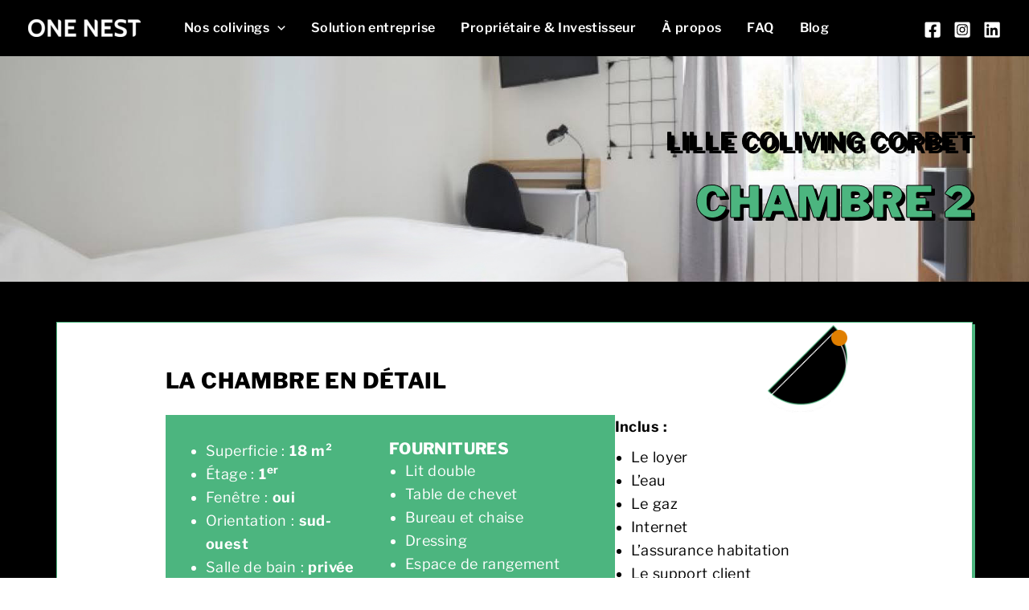

--- FILE ---
content_type: text/html; charset=UTF-8
request_url: https://www.one-nest.fr/coliving/lille-corbet/corbet-chambre-2/
body_size: 32030
content:
<!DOCTYPE html>
<html lang="fr-FR" prefix="og: https://ogp.me/ns#">
<head>
<meta charset="UTF-8">
<meta name="viewport" content="width=device-width, initial-scale=1">
	<link rel="profile" href="https://gmpg.org/xfn/11"> 
	
<!-- Google Tag Manager for WordPress by gtm4wp.com -->
<script data-cfasync="false" data-pagespeed-no-defer>
	var gtm4wp_datalayer_name = "dataLayer";
	var dataLayer = dataLayer || [];
</script>
<!-- End Google Tag Manager for WordPress by gtm4wp.com -->
<!-- Optimisation des moteurs de recherche par Rank Math - https://rankmath.com/ -->
<title>Coliving Lille Corbet chambre 2 | One Nest | Colocation</title>
<meta name="description" content="Réservez la chambre 2 dans notre coliving Lille Corbet. Colocation à Lille de 7 chambres dans une maison de 150 m2 située au cœur de la ville !"/>
<meta name="robots" content="follow, index, max-snippet:-1, max-video-preview:-1, max-image-preview:large"/>
<link rel="canonical" href="https://www.one-nest.fr/coliving/lille-corbet/corbet-chambre-2/" />
<meta property="og:locale" content="fr_FR" />
<meta property="og:type" content="article" />
<meta property="og:title" content="Coliving Lille Corbet chambre 2 | One Nest | Colocation" />
<meta property="og:description" content="Réservez la chambre 2 dans notre coliving Lille Corbet. Colocation à Lille de 7 chambres dans une maison de 150 m2 située au cœur de la ville !" />
<meta property="og:url" content="https://www.one-nest.fr/coliving/lille-corbet/corbet-chambre-2/" />
<meta property="og:site_name" content="One Nest" />
<meta property="article:tag" content="Indisponible" />
<meta property="og:updated_time" content="2025-06-20T16:47:02+02:00" />
<meta property="og:image" content="https://www.one-nest.fr/wp-content/uploads/2023/04/coliving-lille-corbet-chambre2-1.jpg" />
<meta property="og:image:secure_url" content="https://www.one-nest.fr/wp-content/uploads/2023/04/coliving-lille-corbet-chambre2-1.jpg" />
<meta property="og:image:width" content="1618" />
<meta property="og:image:height" content="1080" />
<meta property="og:image:alt" content="coliving-lille-corbet-chambre2-1" />
<meta property="og:image:type" content="image/jpeg" />
<meta name="twitter:card" content="summary_large_image" />
<meta name="twitter:title" content="Coliving Lille Corbet chambre 2 | One Nest | Colocation" />
<meta name="twitter:description" content="Réservez la chambre 2 dans notre coliving Lille Corbet. Colocation à Lille de 7 chambres dans une maison de 150 m2 située au cœur de la ville !" />
<meta name="twitter:image" content="https://www.one-nest.fr/wp-content/uploads/2023/04/coliving-lille-corbet-chambre2-1.jpg" />
<script type="application/ld+json" class="rank-math-schema">{"@context":"https://schema.org","@graph":[{"@type":"BreadcrumbList","@id":"https://www.one-nest.fr/coliving/lille-corbet/corbet-chambre-2/#breadcrumb","itemListElement":[{"@type":"ListItem","position":"1","item":{"@id":"https://www.one-nest.fr","name":"Home"}},{"@type":"ListItem","position":"2","item":{"@id":"https://www.one-nest.fr/coliving/lille-corbet/","name":"Lille Corbet"}},{"@type":"ListItem","position":"3","item":{"@id":"https://www.one-nest.fr/coliving/lille-corbet/corbet-chambre-2/","name":"Corbet chambre 2"}}]}]}</script>
<!-- /Extension Rank Math WordPress SEO -->

<link rel='dns-prefetch' href='//www.googletagmanager.com' />
<link rel='dns-prefetch' href='//fonts.googleapis.com' />
<link rel='dns-prefetch' href='//use.fontawesome.com' />
<link rel="alternate" title="oEmbed (JSON)" type="application/json+oembed" href="https://www.one-nest.fr/wp-json/oembed/1.0/embed?url=https%3A%2F%2Fwww.one-nest.fr%2Fcoliving%2Flille-corbet%2Fcorbet-chambre-2%2F" />
<link rel="alternate" title="oEmbed (XML)" type="text/xml+oembed" href="https://www.one-nest.fr/wp-json/oembed/1.0/embed?url=https%3A%2F%2Fwww.one-nest.fr%2Fcoliving%2Flille-corbet%2Fcorbet-chambre-2%2F&#038;format=xml" />
		<style id="content-control-block-styles">
			@media (max-width: 640px) {
	.cc-hide-on-mobile {
		display: none !important;
	}
}
@media (min-width: 641px) and (max-width: 920px) {
	.cc-hide-on-tablet {
		display: none !important;
	}
}
@media (min-width: 921px) and (max-width: 1440px) {
	.cc-hide-on-desktop {
		display: none !important;
	}
}		</style>
		<style id='wp-img-auto-sizes-contain-inline-css'>
img:is([sizes=auto i],[sizes^="auto," i]){contain-intrinsic-size:3000px 1500px}
/*# sourceURL=wp-img-auto-sizes-contain-inline-css */
</style>
<link rel='stylesheet' id='astra-theme-css-css' href='https://www.one-nest.fr/wp-content/themes/astra/assets/css/minified/main.min.css?ver=4.12.1' media='all' />
<style id='astra-theme-css-inline-css'>
.ast-no-sidebar .entry-content .alignfull {margin-left: calc( -50vw + 50%);margin-right: calc( -50vw + 50%);max-width: 100vw;width: 100vw;}.ast-no-sidebar .entry-content .alignwide {margin-left: calc(-41vw + 50%);margin-right: calc(-41vw + 50%);max-width: unset;width: unset;}.ast-no-sidebar .entry-content .alignfull .alignfull,.ast-no-sidebar .entry-content .alignfull .alignwide,.ast-no-sidebar .entry-content .alignwide .alignfull,.ast-no-sidebar .entry-content .alignwide .alignwide,.ast-no-sidebar .entry-content .wp-block-column .alignfull,.ast-no-sidebar .entry-content .wp-block-column .alignwide{width: 100%;margin-left: auto;margin-right: auto;}.wp-block-gallery,.blocks-gallery-grid {margin: 0;}.wp-block-separator {max-width: 100px;}.wp-block-separator.is-style-wide,.wp-block-separator.is-style-dots {max-width: none;}.entry-content .has-2-columns .wp-block-column:first-child {padding-right: 10px;}.entry-content .has-2-columns .wp-block-column:last-child {padding-left: 10px;}@media (max-width: 782px) {.entry-content .wp-block-columns .wp-block-column {flex-basis: 100%;}.entry-content .has-2-columns .wp-block-column:first-child {padding-right: 0;}.entry-content .has-2-columns .wp-block-column:last-child {padding-left: 0;}}body .entry-content .wp-block-latest-posts {margin-left: 0;}body .entry-content .wp-block-latest-posts li {list-style: none;}.ast-no-sidebar .ast-container .entry-content .wp-block-latest-posts {margin-left: 0;}.ast-header-break-point .entry-content .alignwide {margin-left: auto;margin-right: auto;}.entry-content .blocks-gallery-item img {margin-bottom: auto;}.wp-block-pullquote {border-top: 4px solid #555d66;border-bottom: 4px solid #555d66;color: #40464d;}:root{--ast-post-nav-space:0;--ast-container-default-xlg-padding:6.67em;--ast-container-default-lg-padding:5.67em;--ast-container-default-slg-padding:4.34em;--ast-container-default-md-padding:3.34em;--ast-container-default-sm-padding:6.67em;--ast-container-default-xs-padding:2.4em;--ast-container-default-xxs-padding:1.4em;--ast-code-block-background:#EEEEEE;--ast-comment-inputs-background:#FAFAFA;--ast-normal-container-width:1200px;--ast-narrow-container-width:750px;--ast-blog-title-font-weight:normal;--ast-blog-meta-weight:inherit;--ast-global-color-primary:var(--ast-global-color-5);--ast-global-color-secondary:var(--ast-global-color-4);--ast-global-color-alternate-background:var(--ast-global-color-7);--ast-global-color-subtle-background:var(--ast-global-color-6);--ast-bg-style-guide:var( --ast-global-color-secondary,--ast-global-color-5 );--ast-shadow-style-guide:0px 0px 4px 0 #00000057;--ast-global-dark-bg-style:#fff;--ast-global-dark-lfs:#fbfbfb;--ast-widget-bg-color:#fafafa;--ast-wc-container-head-bg-color:#fbfbfb;--ast-title-layout-bg:#eeeeee;--ast-search-border-color:#e7e7e7;--ast-lifter-hover-bg:#e6e6e6;--ast-gallery-block-color:#000;--srfm-color-input-label:var(--ast-global-color-2);}html{font-size:112.5%;}a,.page-title{color:var(--ast-global-color-1);}a:hover,a:focus{color:var(--ast-global-color-0);}body,button,input,select,textarea,.ast-button,.ast-custom-button{font-family:'Libre Franklin',sans-serif;font-weight:400;font-size:18px;font-size:1rem;line-height:var(--ast-body-line-height,1.65em);}blockquote{color:var(--ast-global-color-1);}h1,h2,h3,h4,h5,h6,.entry-content :where(h1,h2,h3,h4,h5,h6),.site-title,.site-title a{font-family:'Libre Franklin',sans-serif;font-weight:800;text-transform:uppercase;}.ast-site-identity .site-title a{color:var(--ast-global-color-2);}.site-title{font-size:35px;font-size:1.9444444444444rem;display:none;}header .custom-logo-link img{max-width:140px;width:140px;}.astra-logo-svg{width:140px;}.site-header .site-description{font-size:15px;font-size:0.83333333333333rem;display:none;}.entry-title{font-size:26px;font-size:1.4444444444444rem;}.archive .ast-article-post .ast-article-inner,.blog .ast-article-post .ast-article-inner,.archive .ast-article-post .ast-article-inner:hover,.blog .ast-article-post .ast-article-inner:hover{overflow:hidden;}h1,.entry-content :where(h1){font-size:40px;font-size:2.2222222222222rem;font-weight:800;font-family:'Libre Franklin',sans-serif;line-height:1.4em;text-transform:uppercase;}h2,.entry-content :where(h2){font-size:32px;font-size:1.7777777777778rem;font-weight:700;font-family:'Libre Franklin',sans-serif;line-height:1.3em;text-transform:uppercase;}h3,.entry-content :where(h3){font-size:26px;font-size:1.4444444444444rem;font-weight:600;font-family:'Libre Franklin',sans-serif;line-height:1.3em;text-transform:uppercase;}h4,.entry-content :where(h4){font-size:24px;font-size:1.3333333333333rem;line-height:1.2em;font-weight:400;font-family:'Libre Franklin',sans-serif;text-transform:uppercase;}h5,.entry-content :where(h5){font-size:20px;font-size:1.1111111111111rem;line-height:1.2em;font-weight:400;font-family:'Libre Franklin',sans-serif;text-transform:uppercase;}h6,.entry-content :where(h6){font-size:16px;font-size:0.88888888888889rem;line-height:1.25em;font-weight:400;font-family:'Libre Franklin',sans-serif;text-transform:uppercase;}::selection{background-color:var(--ast-global-color-3);color:#000000;}body,h1,h2,h3,h4,h5,h6,.entry-title a,.entry-content :where(h1,h2,h3,h4,h5,h6){color:var(--ast-global-color-1);}.tagcloud a:hover,.tagcloud a:focus,.tagcloud a.current-item{color:#ffffff;border-color:var(--ast-global-color-1);background-color:var(--ast-global-color-1);}input:focus,input[type="text"]:focus,input[type="email"]:focus,input[type="url"]:focus,input[type="password"]:focus,input[type="reset"]:focus,input[type="search"]:focus,textarea:focus{border-color:var(--ast-global-color-1);}input[type="radio"]:checked,input[type=reset],input[type="checkbox"]:checked,input[type="checkbox"]:hover:checked,input[type="checkbox"]:focus:checked,input[type=range]::-webkit-slider-thumb{border-color:var(--ast-global-color-1);background-color:var(--ast-global-color-1);box-shadow:none;}.site-footer a:hover + .post-count,.site-footer a:focus + .post-count{background:var(--ast-global-color-1);border-color:var(--ast-global-color-1);}.single .nav-links .nav-previous,.single .nav-links .nav-next{color:var(--ast-global-color-1);}.entry-meta,.entry-meta *{line-height:1.45;color:var(--ast-global-color-1);}.entry-meta a:not(.ast-button):hover,.entry-meta a:not(.ast-button):hover *,.entry-meta a:not(.ast-button):focus,.entry-meta a:not(.ast-button):focus *,.page-links > .page-link,.page-links .page-link:hover,.post-navigation a:hover{color:var(--ast-global-color-0);}#cat option,.secondary .calendar_wrap thead a,.secondary .calendar_wrap thead a:visited{color:var(--ast-global-color-1);}.secondary .calendar_wrap #today,.ast-progress-val span{background:var(--ast-global-color-1);}.secondary a:hover + .post-count,.secondary a:focus + .post-count{background:var(--ast-global-color-1);border-color:var(--ast-global-color-1);}.calendar_wrap #today > a{color:#ffffff;}.page-links .page-link,.single .post-navigation a{color:var(--ast-global-color-1);}.ast-search-menu-icon .search-form button.search-submit{padding:0 4px;}.ast-search-menu-icon form.search-form{padding-right:0;}.ast-search-menu-icon.slide-search input.search-field{width:0;}.ast-header-search .ast-search-menu-icon.ast-dropdown-active .search-form,.ast-header-search .ast-search-menu-icon.ast-dropdown-active .search-field:focus{transition:all 0.2s;}.search-form input.search-field:focus{outline:none;}.ast-archive-title{color:var(--ast-global-color-0);}.widget-title,.widget .wp-block-heading{font-size:25px;font-size:1.3888888888889rem;color:var(--ast-global-color-0);}.ast-single-post .entry-content a,.ast-comment-content a:not(.ast-comment-edit-reply-wrap a){text-decoration:underline;}.ast-single-post .wp-block-button .wp-block-button__link,.ast-single-post .elementor-widget-button .elementor-button,.ast-single-post .entry-content .uagb-tab a,.ast-single-post .entry-content .uagb-ifb-cta a,.ast-single-post .entry-content .wp-block-uagb-buttons a,.ast-single-post .entry-content .uabb-module-content a,.ast-single-post .entry-content .uagb-post-grid a,.ast-single-post .entry-content .uagb-timeline a,.ast-single-post .entry-content .uagb-toc__wrap a,.ast-single-post .entry-content .uagb-taxomony-box a,.entry-content .wp-block-latest-posts > li > a,.ast-single-post .entry-content .wp-block-file__button,a.ast-post-filter-single,.ast-single-post .wp-block-buttons .wp-block-button.is-style-outline .wp-block-button__link,.ast-single-post .ast-comment-content .comment-reply-link,.ast-single-post .ast-comment-content .comment-edit-link{text-decoration:none;}.ast-search-menu-icon.slide-search a:focus-visible:focus-visible,.astra-search-icon:focus-visible,#close:focus-visible,a:focus-visible,.ast-menu-toggle:focus-visible,.site .skip-link:focus-visible,.wp-block-loginout input:focus-visible,.wp-block-search.wp-block-search__button-inside .wp-block-search__inside-wrapper,.ast-header-navigation-arrow:focus-visible,.ast-orders-table__row .ast-orders-table__cell:focus-visible,a#ast-apply-coupon:focus-visible,#ast-apply-coupon:focus-visible,#close:focus-visible,.button.search-submit:focus-visible,#search_submit:focus,.normal-search:focus-visible,.ast-header-account-wrap:focus-visible,.astra-cart-drawer-close:focus,.ast-single-variation:focus,.ast-button:focus,.ast-builder-button-wrap:has(.ast-custom-button-link:focus),.ast-builder-button-wrap .ast-custom-button-link:focus{outline-style:dotted;outline-color:inherit;outline-width:thin;}input:focus,input[type="text"]:focus,input[type="email"]:focus,input[type="url"]:focus,input[type="password"]:focus,input[type="reset"]:focus,input[type="search"]:focus,input[type="number"]:focus,textarea:focus,.wp-block-search__input:focus,[data-section="section-header-mobile-trigger"] .ast-button-wrap .ast-mobile-menu-trigger-minimal:focus,.ast-mobile-popup-drawer.active .menu-toggle-close:focus,#ast-scroll-top:focus,#coupon_code:focus,#ast-coupon-code:focus{border-style:dotted;border-color:inherit;border-width:thin;}input{outline:none;}.ast-logo-title-inline .site-logo-img{padding-right:1em;}.site-logo-img img{ transition:all 0.2s linear;}body .ast-oembed-container *{position:absolute;top:0;width:100%;height:100%;left:0;}body .wp-block-embed-pocket-casts .ast-oembed-container *{position:unset;}.ast-single-post-featured-section + article {margin-top: 2em;}.site-content .ast-single-post-featured-section img {width: 100%;overflow: hidden;object-fit: cover;}.site > .ast-single-related-posts-container {margin-top: 0;}@media (min-width: 922px) {.ast-desktop .ast-container--narrow {max-width: var(--ast-narrow-container-width);margin: 0 auto;}}.ast-page-builder-template .hentry {margin: 0;}.ast-page-builder-template .site-content > .ast-container {max-width: 100%;padding: 0;}.ast-page-builder-template .site .site-content #primary {padding: 0;margin: 0;}.ast-page-builder-template .no-results {text-align: center;margin: 4em auto;}.ast-page-builder-template .ast-pagination {padding: 2em;}.ast-page-builder-template .entry-header.ast-no-title.ast-no-thumbnail {margin-top: 0;}.ast-page-builder-template .entry-header.ast-header-without-markup {margin-top: 0;margin-bottom: 0;}.ast-page-builder-template .entry-header.ast-no-title.ast-no-meta {margin-bottom: 0;}.ast-page-builder-template.single .post-navigation {padding-bottom: 2em;}.ast-page-builder-template.single-post .site-content > .ast-container {max-width: 100%;}.ast-page-builder-template .entry-header {margin-top: 4em;margin-left: auto;margin-right: auto;padding-left: 20px;padding-right: 20px;}.single.ast-page-builder-template .entry-header {padding-left: 20px;padding-right: 20px;}.ast-page-builder-template .ast-archive-description {margin: 4em auto 0;padding-left: 20px;padding-right: 20px;}@media (max-width:921.9px){#ast-desktop-header{display:none;}}@media (min-width:922px){#ast-mobile-header{display:none;}}@media( max-width: 420px ) {.single .nav-links .nav-previous,.single .nav-links .nav-next {width: 100%;text-align: center;}}.wp-block-buttons.aligncenter{justify-content:center;}@media (max-width:921px){.ast-theme-transparent-header #primary,.ast-theme-transparent-header #secondary{padding:0;}}@media (max-width:921px){.ast-plain-container.ast-no-sidebar #primary{padding:0;}}.ast-plain-container.ast-no-sidebar #primary{margin-top:0;margin-bottom:0;}@media (min-width:1200px){.wp-block-group .has-background{padding:20px;}}@media (min-width:1200px){.ast-plain-container.ast-no-sidebar .entry-content .alignwide .wp-block-cover__inner-container,.ast-plain-container.ast-no-sidebar .entry-content .alignfull .wp-block-cover__inner-container{width:1240px;}}@media (min-width:1200px){.wp-block-cover-image.alignwide .wp-block-cover__inner-container,.wp-block-cover.alignwide .wp-block-cover__inner-container,.wp-block-cover-image.alignfull .wp-block-cover__inner-container,.wp-block-cover.alignfull .wp-block-cover__inner-container{width:100%;}}.wp-block-columns{margin-bottom:unset;}.wp-block-image.size-full{margin:2rem 0;}.wp-block-separator.has-background{padding:0;}.wp-block-gallery{margin-bottom:1.6em;}.wp-block-group{padding-top:4em;padding-bottom:4em;}.wp-block-group__inner-container .wp-block-columns:last-child,.wp-block-group__inner-container :last-child,.wp-block-table table{margin-bottom:0;}.blocks-gallery-grid{width:100%;}.wp-block-navigation-link__content{padding:5px 0;}.wp-block-group .wp-block-group .has-text-align-center,.wp-block-group .wp-block-column .has-text-align-center{max-width:100%;}.has-text-align-center{margin:0 auto;}@media (max-width:1200px){.wp-block-group{padding:3em;}.wp-block-group .wp-block-group{padding:1.5em;}.wp-block-columns,.wp-block-column{margin:1rem 0;}}@media (min-width:921px){.wp-block-columns .wp-block-group{padding:2em;}}@media (max-width:544px){.wp-block-cover-image .wp-block-cover__inner-container,.wp-block-cover .wp-block-cover__inner-container{width:unset;}.wp-block-cover,.wp-block-cover-image{padding:2em 0;}.wp-block-group,.wp-block-cover{padding:2em;}.wp-block-media-text__media img,.wp-block-media-text__media video{width:unset;max-width:100%;}.wp-block-media-text.has-background .wp-block-media-text__content{padding:1em;}}.wp-block-image.aligncenter{margin-left:auto;margin-right:auto;}.wp-block-table.aligncenter{margin-left:auto;margin-right:auto;}@media (min-width:544px){.entry-content .wp-block-media-text.has-media-on-the-right .wp-block-media-text__content{padding:0 8% 0 0;}.entry-content .wp-block-media-text .wp-block-media-text__content{padding:0 0 0 8%;}.ast-plain-container .site-content .entry-content .has-custom-content-position.is-position-bottom-left > *,.ast-plain-container .site-content .entry-content .has-custom-content-position.is-position-bottom-right > *,.ast-plain-container .site-content .entry-content .has-custom-content-position.is-position-top-left > *,.ast-plain-container .site-content .entry-content .has-custom-content-position.is-position-top-right > *,.ast-plain-container .site-content .entry-content .has-custom-content-position.is-position-center-right > *,.ast-plain-container .site-content .entry-content .has-custom-content-position.is-position-center-left > *{margin:0;}}@media (max-width:544px){.entry-content .wp-block-media-text .wp-block-media-text__content{padding:8% 0;}.wp-block-media-text .wp-block-media-text__media img{width:auto;max-width:100%;}}.wp-block-button.is-style-outline .wp-block-button__link{border-color:var(--ast-global-color-3);border-top-width:0px;border-right-width:0px;border-bottom-width:0px;border-left-width:0px;}div.wp-block-button.is-style-outline > .wp-block-button__link:not(.has-text-color),div.wp-block-button.wp-block-button__link.is-style-outline:not(.has-text-color){color:var(--ast-global-color-3);}.wp-block-button.is-style-outline .wp-block-button__link:hover,.wp-block-buttons .wp-block-button.is-style-outline .wp-block-button__link:focus,.wp-block-buttons .wp-block-button.is-style-outline > .wp-block-button__link:not(.has-text-color):hover,.wp-block-buttons .wp-block-button.wp-block-button__link.is-style-outline:not(.has-text-color):hover{color:#000000;background-color:var(--ast-global-color-0);border-color:var(--ast-global-color-0);}.post-page-numbers.current .page-link,.ast-pagination .page-numbers.current{color:#000000;border-color:var(--ast-global-color-3);background-color:var(--ast-global-color-3);}@media (min-width:544px){.entry-content > .alignleft{margin-right:20px;}.entry-content > .alignright{margin-left:20px;}}.wp-block-button.is-style-outline .wp-block-button__link{border-top-width:0px;border-right-width:0px;border-bottom-width:0px;border-left-width:0px;}.wp-block-button.is-style-outline .wp-block-button__link.wp-element-button,.ast-outline-button{border-color:var(--ast-global-color-3);font-family:inherit;font-weight:inherit;line-height:1em;border-top-left-radius:30px;border-top-right-radius:30px;border-bottom-right-radius:30px;border-bottom-left-radius:30px;}.wp-block-buttons .wp-block-button.is-style-outline > .wp-block-button__link:not(.has-text-color),.wp-block-buttons .wp-block-button.wp-block-button__link.is-style-outline:not(.has-text-color),.ast-outline-button{color:var(--ast-global-color-3);}.wp-block-button.is-style-outline .wp-block-button__link:hover,.wp-block-buttons .wp-block-button.is-style-outline .wp-block-button__link:focus,.wp-block-buttons .wp-block-button.is-style-outline > .wp-block-button__link:not(.has-text-color):hover,.wp-block-buttons .wp-block-button.wp-block-button__link.is-style-outline:not(.has-text-color):hover,.ast-outline-button:hover,.ast-outline-button:focus,.wp-block-uagb-buttons-child .uagb-buttons-repeater.ast-outline-button:hover,.wp-block-uagb-buttons-child .uagb-buttons-repeater.ast-outline-button:focus{color:#000000;background-color:var(--ast-global-color-0);border-color:var(--ast-global-color-0);}.wp-block-button .wp-block-button__link.wp-element-button.is-style-outline:not(.has-background),.wp-block-button.is-style-outline>.wp-block-button__link.wp-element-button:not(.has-background),.ast-outline-button{background-color:transparent;}.entry-content[data-ast-blocks-layout] > figure{margin-bottom:1em;}h1.widget-title{font-weight:800;}h2.widget-title{font-weight:700;}h3.widget-title{font-weight:600;}.elementor-widget-container .elementor-loop-container .e-loop-item[data-elementor-type="loop-item"]{width:100%;}@media (max-width:921px){.ast-left-sidebar #content > .ast-container{display:flex;flex-direction:column-reverse;width:100%;}.ast-separate-container .ast-article-post,.ast-separate-container .ast-article-single{padding:1.5em 2.14em;}.ast-author-box img.avatar{margin:20px 0 0 0;}}@media (min-width:922px){.ast-separate-container.ast-right-sidebar #primary,.ast-separate-container.ast-left-sidebar #primary{border:0;}.search-no-results.ast-separate-container #primary{margin-bottom:4em;}}.wp-block-button .wp-block-button__link{color:#000000;}.wp-block-button .wp-block-button__link:hover,.wp-block-button .wp-block-button__link:focus{color:#000000;background-color:var(--ast-global-color-0);border-color:var(--ast-global-color-0);}.elementor-widget-heading h1.elementor-heading-title{line-height:1.4em;}.elementor-widget-heading h2.elementor-heading-title{line-height:1.3em;}.elementor-widget-heading h3.elementor-heading-title{line-height:1.3em;}.elementor-widget-heading h4.elementor-heading-title{line-height:1.2em;}.elementor-widget-heading h5.elementor-heading-title{line-height:1.2em;}.elementor-widget-heading h6.elementor-heading-title{line-height:1.25em;}.wp-block-button .wp-block-button__link{border-style:solid;border-top-width:0px;border-right-width:0px;border-left-width:0px;border-bottom-width:0px;border-color:var(--ast-global-color-3);background-color:var(--ast-global-color-3);color:#000000;font-family:inherit;font-weight:inherit;line-height:1em;border-top-left-radius:30px;border-top-right-radius:30px;border-bottom-right-radius:30px;border-bottom-left-radius:30px;padding-top:10px;padding-right:20px;padding-bottom:10px;padding-left:20px;}.menu-toggle,button,.ast-button,.ast-custom-button,.button,input#submit,input[type="button"],input[type="submit"],input[type="reset"],form[CLASS*="wp-block-search__"].wp-block-search .wp-block-search__inside-wrapper .wp-block-search__button,body .wp-block-file .wp-block-file__button{border-style:solid;border-top-width:0px;border-right-width:0px;border-left-width:0px;border-bottom-width:0px;color:#000000;border-color:var(--ast-global-color-3);background-color:var(--ast-global-color-3);padding-top:10px;padding-right:20px;padding-bottom:10px;padding-left:20px;font-family:inherit;font-weight:inherit;line-height:1em;border-top-left-radius:30px;border-top-right-radius:30px;border-bottom-right-radius:30px;border-bottom-left-radius:30px;}button:focus,.menu-toggle:hover,button:hover,.ast-button:hover,.ast-custom-button:hover .button:hover,.ast-custom-button:hover ,input[type=reset]:hover,input[type=reset]:focus,input#submit:hover,input#submit:focus,input[type="button"]:hover,input[type="button"]:focus,input[type="submit"]:hover,input[type="submit"]:focus,form[CLASS*="wp-block-search__"].wp-block-search .wp-block-search__inside-wrapper .wp-block-search__button:hover,form[CLASS*="wp-block-search__"].wp-block-search .wp-block-search__inside-wrapper .wp-block-search__button:focus,body .wp-block-file .wp-block-file__button:hover,body .wp-block-file .wp-block-file__button:focus{color:#000000;background-color:var(--ast-global-color-0);border-color:var(--ast-global-color-0);}@media (max-width:921px){.ast-mobile-header-stack .main-header-bar .ast-search-menu-icon{display:inline-block;}.ast-header-break-point.ast-header-custom-item-outside .ast-mobile-header-stack .main-header-bar .ast-search-icon{margin:0;}.ast-comment-avatar-wrap img{max-width:2.5em;}.ast-comment-meta{padding:0 1.8888em 1.3333em;}.ast-separate-container .ast-comment-list li.depth-1{padding:1.5em 2.14em;}.ast-separate-container .comment-respond{padding:2em 2.14em;}}@media (min-width:544px){.ast-container{max-width:100%;}}@media (max-width:544px){.ast-separate-container .ast-article-post,.ast-separate-container .ast-article-single,.ast-separate-container .comments-title,.ast-separate-container .ast-archive-description{padding:1.5em 1em;}.ast-separate-container #content .ast-container{padding-left:0.54em;padding-right:0.54em;}.ast-separate-container .ast-comment-list .bypostauthor{padding:.5em;}.ast-search-menu-icon.ast-dropdown-active .search-field{width:170px;}} #ast-mobile-header .ast-site-header-cart-li a{pointer-events:none;}.ast-separate-container{background-color:var(--ast-global-color-1);background-image:none;}.entry-content > .wp-block-group,.entry-content > .wp-block-media-text,.entry-content > .wp-block-cover,.entry-content > .wp-block-columns{max-width:58em;width:calc(100% - 4em);margin-left:auto;margin-right:auto;}.entry-content [class*="__inner-container"] > .alignfull{max-width:100%;margin-left:0;margin-right:0;}.entry-content [class*="__inner-container"] > *:not(.alignwide):not(.alignfull):not(.alignleft):not(.alignright){margin-left:auto;margin-right:auto;}.entry-content [class*="__inner-container"] > *:not(.alignwide):not(p):not(.alignfull):not(.alignleft):not(.alignright):not(.is-style-wide):not(iframe){max-width:50rem;width:100%;}@media (min-width:921px){.entry-content > .wp-block-group.alignwide.has-background,.entry-content > .wp-block-group.alignfull.has-background,.entry-content > .wp-block-cover.alignwide,.entry-content > .wp-block-cover.alignfull,.entry-content > .wp-block-columns.has-background.alignwide,.entry-content > .wp-block-columns.has-background.alignfull{margin-top:0;margin-bottom:0;padding:6em 4em;}.entry-content > .wp-block-columns.has-background{margin-bottom:0;}}@media (min-width:1200px){.entry-content .alignfull p{max-width:1200px;}.entry-content .alignfull{max-width:100%;width:100%;}.ast-page-builder-template .entry-content .alignwide,.entry-content [class*="__inner-container"] > .alignwide{max-width:1200px;margin-left:0;margin-right:0;}.entry-content .alignfull [class*="__inner-container"] > .alignwide{max-width:80rem;}}@media (min-width:545px){.site-main .entry-content > .alignwide{margin:0 auto;}.wp-block-group.has-background,.entry-content > .wp-block-cover,.entry-content > .wp-block-columns.has-background{padding:4em;margin-top:0;margin-bottom:0;}.entry-content .wp-block-media-text.alignfull .wp-block-media-text__content,.entry-content .wp-block-media-text.has-background .wp-block-media-text__content{padding:0 8%;}}@media (max-width:921px){.site-title{display:none;}.site-header .site-description{display:none;}h1,.entry-content :where(h1){font-size:30px;}h2,.entry-content :where(h2){font-size:25px;}h3,.entry-content :where(h3){font-size:20px;}}@media (max-width:544px){.site-title{display:none;}.site-header .site-description{display:none;}h1,.entry-content :where(h1){font-size:30px;}h2,.entry-content :where(h2){font-size:25px;}h3,.entry-content :where(h3){font-size:20px;}}@media (max-width:921px){html{font-size:102.6%;}}@media (max-width:544px){html{font-size:102.6%;}}@media (min-width:922px){.ast-container{max-width:1240px;}}@media (min-width:922px){.site-content .ast-container{display:flex;}}@media (max-width:921px){.site-content .ast-container{flex-direction:column;}}@media (min-width:922px){.main-header-menu .sub-menu .menu-item.ast-left-align-sub-menu:hover > .sub-menu,.main-header-menu .sub-menu .menu-item.ast-left-align-sub-menu.focus > .sub-menu{margin-left:-0px;}}.site .comments-area{padding-bottom:3em;}.wp-block-search {margin-bottom: 20px;}.wp-block-site-tagline {margin-top: 20px;}form.wp-block-search .wp-block-search__input,.wp-block-search.wp-block-search__button-inside .wp-block-search__inside-wrapper {border-color: #eaeaea;background: #fafafa;}.wp-block-search.wp-block-search__button-inside .wp-block-search__inside-wrapper .wp-block-search__input:focus,.wp-block-loginout input:focus {outline: thin dotted;}.wp-block-loginout input:focus {border-color: transparent;} form.wp-block-search .wp-block-search__inside-wrapper .wp-block-search__input {padding: 12px;}form.wp-block-search .wp-block-search__button svg {fill: currentColor;width: 20px;height: 20px;}.wp-block-loginout p label {display: block;}.wp-block-loginout p:not(.login-remember):not(.login-submit) input {width: 100%;}.wp-block-loginout .login-remember input {width: 1.1rem;height: 1.1rem;margin: 0 5px 4px 0;vertical-align: middle;}.wp-block-file {display: flex;align-items: center;flex-wrap: wrap;justify-content: space-between;}.wp-block-pullquote {border: none;}.wp-block-pullquote blockquote::before {content: "\201D";font-family: "Helvetica",sans-serif;display: flex;transform: rotate( 180deg );font-size: 6rem;font-style: normal;line-height: 1;font-weight: bold;align-items: center;justify-content: center;}.has-text-align-right > blockquote::before {justify-content: flex-start;}.has-text-align-left > blockquote::before {justify-content: flex-end;}figure.wp-block-pullquote.is-style-solid-color blockquote {max-width: 100%;text-align: inherit;}blockquote {padding: 0 1.2em 1.2em;}.wp-block-button__link {border: 2px solid currentColor;}body .wp-block-file .wp-block-file__button {text-decoration: none;}ul.wp-block-categories-list.wp-block-categories,ul.wp-block-archives-list.wp-block-archives {list-style-type: none;}ul,ol {margin-left: 20px;}figure.alignright figcaption {text-align: right;}:root .has-ast-global-color-0-color{color:var(--ast-global-color-0);}:root .has-ast-global-color-0-background-color{background-color:var(--ast-global-color-0);}:root .wp-block-button .has-ast-global-color-0-color{color:var(--ast-global-color-0);}:root .wp-block-button .has-ast-global-color-0-background-color{background-color:var(--ast-global-color-0);}:root .has-ast-global-color-1-color{color:var(--ast-global-color-1);}:root .has-ast-global-color-1-background-color{background-color:var(--ast-global-color-1);}:root .wp-block-button .has-ast-global-color-1-color{color:var(--ast-global-color-1);}:root .wp-block-button .has-ast-global-color-1-background-color{background-color:var(--ast-global-color-1);}:root .has-ast-global-color-2-color{color:var(--ast-global-color-2);}:root .has-ast-global-color-2-background-color{background-color:var(--ast-global-color-2);}:root .wp-block-button .has-ast-global-color-2-color{color:var(--ast-global-color-2);}:root .wp-block-button .has-ast-global-color-2-background-color{background-color:var(--ast-global-color-2);}:root .has-ast-global-color-3-color{color:var(--ast-global-color-3);}:root .has-ast-global-color-3-background-color{background-color:var(--ast-global-color-3);}:root .wp-block-button .has-ast-global-color-3-color{color:var(--ast-global-color-3);}:root .wp-block-button .has-ast-global-color-3-background-color{background-color:var(--ast-global-color-3);}:root .has-ast-global-color-4-color{color:var(--ast-global-color-4);}:root .has-ast-global-color-4-background-color{background-color:var(--ast-global-color-4);}:root .wp-block-button .has-ast-global-color-4-color{color:var(--ast-global-color-4);}:root .wp-block-button .has-ast-global-color-4-background-color{background-color:var(--ast-global-color-4);}:root .has-ast-global-color-5-color{color:var(--ast-global-color-5);}:root .has-ast-global-color-5-background-color{background-color:var(--ast-global-color-5);}:root .wp-block-button .has-ast-global-color-5-color{color:var(--ast-global-color-5);}:root .wp-block-button .has-ast-global-color-5-background-color{background-color:var(--ast-global-color-5);}:root .has-ast-global-color-6-color{color:var(--ast-global-color-6);}:root .has-ast-global-color-6-background-color{background-color:var(--ast-global-color-6);}:root .wp-block-button .has-ast-global-color-6-color{color:var(--ast-global-color-6);}:root .wp-block-button .has-ast-global-color-6-background-color{background-color:var(--ast-global-color-6);}:root .has-ast-global-color-7-color{color:var(--ast-global-color-7);}:root .has-ast-global-color-7-background-color{background-color:var(--ast-global-color-7);}:root .wp-block-button .has-ast-global-color-7-color{color:var(--ast-global-color-7);}:root .wp-block-button .has-ast-global-color-7-background-color{background-color:var(--ast-global-color-7);}:root .has-ast-global-color-8-color{color:var(--ast-global-color-8);}:root .has-ast-global-color-8-background-color{background-color:var(--ast-global-color-8);}:root .wp-block-button .has-ast-global-color-8-color{color:var(--ast-global-color-8);}:root .wp-block-button .has-ast-global-color-8-background-color{background-color:var(--ast-global-color-8);}:root{--ast-global-color-0:#4eaf79;--ast-global-color-1:#000000;--ast-global-color-2:#ffffff;--ast-global-color-3:#e07f00;--ast-global-color-4:#ffffff;--ast-global-color-5:#FFFFFF;--ast-global-color-6:#fdfefe;--ast-global-color-7:#fffefe;--ast-global-color-8:#fefefe;}:root {--ast-border-color : var(--ast-global-color-1);}.ast-single-entry-banner {-js-display: flex;display: flex;flex-direction: column;justify-content: center;text-align: center;position: relative;background: var(--ast-title-layout-bg);}.ast-single-entry-banner[data-banner-layout="layout-1"] {max-width: 1200px;background: inherit;padding: 20px 0;}.ast-single-entry-banner[data-banner-width-type="custom"] {margin: 0 auto;width: 100%;}.ast-single-entry-banner + .site-content .entry-header {margin-bottom: 0;}.site .ast-author-avatar {--ast-author-avatar-size: ;}a.ast-underline-text {text-decoration: underline;}.ast-container > .ast-terms-link {position: relative;display: block;}a.ast-button.ast-badge-tax {padding: 4px 8px;border-radius: 3px;font-size: inherit;}header.entry-header{text-align:left;}header.entry-header > *:not(:last-child){margin-bottom:10px;}@media (max-width:921px){header.entry-header{text-align:left;}}@media (max-width:544px){header.entry-header{text-align:left;}}.ast-archive-entry-banner {-js-display: flex;display: flex;flex-direction: column;justify-content: center;text-align: center;position: relative;background: var(--ast-title-layout-bg);}.ast-archive-entry-banner[data-banner-width-type="custom"] {margin: 0 auto;width: 100%;}.ast-archive-entry-banner[data-banner-layout="layout-1"] {background: inherit;padding: 20px 0;text-align: left;}body.archive .ast-archive-description{max-width:1200px;width:100%;text-align:left;padding-top:3em;padding-right:3em;padding-bottom:3em;padding-left:3em;}body.archive .ast-archive-description > *:not(:last-child){margin-bottom:10px;}@media (max-width:921px){body.archive .ast-archive-description{text-align:left;}}@media (max-width:544px){body.archive .ast-archive-description{text-align:left;}}.ast-breadcrumbs .trail-browse,.ast-breadcrumbs .trail-items,.ast-breadcrumbs .trail-items li{display:inline-block;margin:0;padding:0;border:none;background:inherit;text-indent:0;text-decoration:none;}.ast-breadcrumbs .trail-browse{font-size:inherit;font-style:inherit;font-weight:inherit;color:inherit;}.ast-breadcrumbs .trail-items{list-style:none;}.trail-items li::after{padding:0 0.3em;content:"\00bb";}.trail-items li:last-of-type::after{display:none;}h1,h2,h3,h4,h5,h6,.entry-content :where(h1,h2,h3,h4,h5,h6){color:var(--ast-global-color-0);}.entry-title a{color:var(--ast-global-color-0);}@media (max-width:921px){.ast-builder-grid-row-container.ast-builder-grid-row-tablet-3-firstrow .ast-builder-grid-row > *:first-child,.ast-builder-grid-row-container.ast-builder-grid-row-tablet-3-lastrow .ast-builder-grid-row > *:last-child{grid-column:1 / -1;}}@media (max-width:544px){.ast-builder-grid-row-container.ast-builder-grid-row-mobile-3-firstrow .ast-builder-grid-row > *:first-child,.ast-builder-grid-row-container.ast-builder-grid-row-mobile-3-lastrow .ast-builder-grid-row > *:last-child{grid-column:1 / -1;}}.ast-builder-layout-element[data-section="title_tagline"]{display:flex;}@media (max-width:921px){.ast-header-break-point .ast-builder-layout-element[data-section="title_tagline"]{display:flex;}}@media (max-width:544px){.ast-header-break-point .ast-builder-layout-element[data-section="title_tagline"]{display:flex;}}[data-section*="section-hb-button-"] .menu-link{display:none;}.ast-header-button-1[data-section*="section-hb-button-"] .ast-builder-button-wrap .ast-custom-button{font-family:'Libre Franklin',sans-serif;font-weight:600;font-size:16px;font-size:0.88888888888889rem;}.ast-header-button-1 .ast-custom-button{color:var(--ast-global-color-2);background:var(--ast-global-color-0);border-color:var(--ast-global-color-2);border-top-width:2px;border-bottom-width:2px;border-left-width:2px;border-right-width:2px;}.ast-header-button-1 .ast-custom-button:hover{color:var(--ast-global-color-0);background:var(--ast-global-color-2);border-color:var(--ast-global-color-0);}.ast-header-button-1[data-section*="section-hb-button-"] .ast-builder-button-wrap .ast-custom-button{padding-top:11px;padding-bottom:11px;padding-left:11px;padding-right:11px;margin-right:20px;}.ast-header-button-1[data-section="section-hb-button-1"]{display:none;}@media (max-width:921px){.ast-header-break-point .ast-header-button-1[data-section="section-hb-button-1"]{display:none;}}@media (max-width:544px){.ast-header-break-point .ast-header-button-1[data-section="section-hb-button-1"]{display:none;}}.ast-builder-menu-1{font-family:'Libre Franklin',sans-serif;font-weight:600;text-transform:none;}.ast-builder-menu-1 .menu-item > .menu-link{font-size:16px;font-size:0.88888888888889rem;color:var(--ast-global-color-2);}.ast-builder-menu-1 .menu-item > .ast-menu-toggle{color:var(--ast-global-color-2);}.ast-builder-menu-1 .menu-item:hover > .menu-link,.ast-builder-menu-1 .inline-on-mobile .menu-item:hover > .ast-menu-toggle{color:var(--ast-global-color-0);}.ast-builder-menu-1 .menu-item:hover > .ast-menu-toggle{color:var(--ast-global-color-0);}.ast-builder-menu-1 .menu-item.current-menu-item > .menu-link,.ast-builder-menu-1 .inline-on-mobile .menu-item.current-menu-item > .ast-menu-toggle,.ast-builder-menu-1 .current-menu-ancestor > .menu-link{color:var(--ast-global-color-0);}.ast-builder-menu-1 .menu-item.current-menu-item > .ast-menu-toggle{color:var(--ast-global-color-0);}.ast-builder-menu-1 .sub-menu,.ast-builder-menu-1 .inline-on-mobile .sub-menu{border-top-width:0px;border-bottom-width:0px;border-right-width:0px;border-left-width:0px;border-color:var(--ast-global-color-3);border-style:solid;}.ast-builder-menu-1 .sub-menu .sub-menu{top:0px;}.ast-builder-menu-1 .main-header-menu > .menu-item > .sub-menu,.ast-builder-menu-1 .main-header-menu > .menu-item > .astra-full-megamenu-wrapper{margin-top:0px;}.ast-desktop .ast-builder-menu-1 .main-header-menu > .menu-item > .sub-menu:before,.ast-desktop .ast-builder-menu-1 .main-header-menu > .menu-item > .astra-full-megamenu-wrapper:before{height:calc( 0px + 0px + 5px );}.ast-builder-menu-1 .main-header-menu,.ast-builder-menu-1 .main-header-menu .sub-menu{background-color:var(--ast-global-color-1);background-image:none;}.ast-desktop .ast-builder-menu-1 .menu-item .sub-menu .menu-link{border-style:none;}@media (max-width:921px){.ast-header-break-point .ast-builder-menu-1 .menu-item.menu-item-has-children > .ast-menu-toggle{top:0;}.ast-builder-menu-1 .inline-on-mobile .menu-item.menu-item-has-children > .ast-menu-toggle{right:-15px;}.ast-builder-menu-1 .menu-item-has-children > .menu-link:after{content:unset;}.ast-builder-menu-1 .main-header-menu > .menu-item > .sub-menu,.ast-builder-menu-1 .main-header-menu > .menu-item > .astra-full-megamenu-wrapper{margin-top:0;}}@media (max-width:544px){.ast-header-break-point .ast-builder-menu-1 .menu-item.menu-item-has-children > .ast-menu-toggle{top:0;}.ast-builder-menu-1 .main-header-menu > .menu-item > .sub-menu,.ast-builder-menu-1 .main-header-menu > .menu-item > .astra-full-megamenu-wrapper{margin-top:0;}}.ast-builder-menu-1{display:flex;}@media (max-width:921px){.ast-header-break-point .ast-builder-menu-1{display:flex;}}@media (max-width:544px){.ast-header-break-point .ast-builder-menu-1{display:flex;}}.ast-builder-html-element img.alignnone{display:inline-block;}.ast-builder-html-element p:first-child{margin-top:0;}.ast-builder-html-element p:last-child{margin-bottom:0;}.ast-header-break-point .main-header-bar .ast-builder-html-element{line-height:1.85714285714286;}.ast-header-html-1 .ast-builder-html-element{font-size:15px;font-size:0.83333333333333rem;}.ast-header-html-1{font-size:15px;font-size:0.83333333333333rem;}.ast-header-html-1{display:flex;}@media (max-width:921px){.ast-header-break-point .ast-header-html-1{display:flex;}}@media (max-width:544px){.ast-header-break-point .ast-header-html-1{display:flex;}}.ast-social-stack-desktop .ast-builder-social-element,.ast-social-stack-tablet .ast-builder-social-element,.ast-social-stack-mobile .ast-builder-social-element {margin-top: 6px;margin-bottom: 6px;}.social-show-label-true .ast-builder-social-element {width: auto;padding: 0 0.4em;}[data-section^="section-fb-social-icons-"] .footer-social-inner-wrap {text-align: center;}.ast-footer-social-wrap {width: 100%;}.ast-footer-social-wrap .ast-builder-social-element:first-child {margin-left: 0;}.ast-footer-social-wrap .ast-builder-social-element:last-child {margin-right: 0;}.ast-header-social-wrap .ast-builder-social-element:first-child {margin-left: 0;}.ast-header-social-wrap .ast-builder-social-element:last-child {margin-right: 0;}.ast-builder-social-element {line-height: 1;color: var(--ast-global-color-2);background: transparent;vertical-align: middle;transition: all 0.01s;margin-left: 6px;margin-right: 6px;justify-content: center;align-items: center;}.ast-builder-social-element .social-item-label {padding-left: 6px;}.ast-header-social-1-wrap .ast-builder-social-element,.ast-header-social-1-wrap .social-show-label-true .ast-builder-social-element{margin-left:7.5px;margin-right:7.5px;}.ast-header-social-1-wrap .ast-builder-social-element svg{width:22px;height:22px;}.ast-header-social-1-wrap .ast-social-color-type-custom svg{fill:var(--ast-global-color-2);}.ast-header-social-1-wrap .ast-social-color-type-custom .ast-builder-social-element:hover{color:var(--ast-global-color-0);}.ast-header-social-1-wrap .ast-social-color-type-custom .ast-builder-social-element:hover svg{fill:var(--ast-global-color-0);}.ast-header-social-1-wrap .ast-social-color-type-custom .social-item-label{color:var(--ast-global-color-2);}.ast-header-social-1-wrap .ast-builder-social-element:hover .social-item-label{color:var(--ast-global-color-0);}.ast-builder-layout-element[data-section="section-hb-social-icons-1"]{display:flex;}@media (max-width:921px){.ast-header-break-point .ast-builder-layout-element[data-section="section-hb-social-icons-1"]{display:flex;}}@media (max-width:544px){.ast-header-break-point .ast-builder-layout-element[data-section="section-hb-social-icons-1"]{display:flex;}}.ast-footer-copyright{text-align:center;}.ast-footer-copyright.site-footer-focus-item {color:var(--ast-global-color-1);}@media (max-width:921px){.ast-footer-copyright{text-align:center;}}@media (max-width:544px){.ast-footer-copyright{text-align:center;}}.ast-footer-copyright.ast-builder-layout-element{display:flex;}@media (max-width:921px){.ast-header-break-point .ast-footer-copyright.ast-builder-layout-element{display:flex;}}@media (max-width:544px){.ast-header-break-point .ast-footer-copyright.ast-builder-layout-element{display:flex;}}.ast-social-stack-desktop .ast-builder-social-element,.ast-social-stack-tablet .ast-builder-social-element,.ast-social-stack-mobile .ast-builder-social-element {margin-top: 6px;margin-bottom: 6px;}.social-show-label-true .ast-builder-social-element {width: auto;padding: 0 0.4em;}[data-section^="section-fb-social-icons-"] .footer-social-inner-wrap {text-align: center;}.ast-footer-social-wrap {width: 100%;}.ast-footer-social-wrap .ast-builder-social-element:first-child {margin-left: 0;}.ast-footer-social-wrap .ast-builder-social-element:last-child {margin-right: 0;}.ast-header-social-wrap .ast-builder-social-element:first-child {margin-left: 0;}.ast-header-social-wrap .ast-builder-social-element:last-child {margin-right: 0;}.ast-builder-social-element {line-height: 1;color: var(--ast-global-color-2);background: transparent;vertical-align: middle;transition: all 0.01s;margin-left: 6px;margin-right: 6px;justify-content: center;align-items: center;}.ast-builder-social-element .social-item-label {padding-left: 6px;}.ast-footer-social-1-wrap .ast-builder-social-element svg{width:18px;height:18px;}.ast-footer-social-1-wrap .ast-social-color-type-custom svg{fill:#fffefe;}.ast-footer-social-1-wrap .ast-social-color-type-custom .social-item-label{color:#fffefe;}[data-section="section-fb-social-icons-1"] .footer-social-inner-wrap{text-align:center;}@media (max-width:921px){[data-section="section-fb-social-icons-1"] .footer-social-inner-wrap{text-align:center;}}@media (max-width:544px){[data-section="section-fb-social-icons-1"] .footer-social-inner-wrap{text-align:center;}}.ast-builder-layout-element[data-section="section-fb-social-icons-1"]{display:flex;}@media (max-width:921px){.ast-header-break-point .ast-builder-layout-element[data-section="section-fb-social-icons-1"]{display:flex;}}@media (max-width:544px){.ast-header-break-point .ast-builder-layout-element[data-section="section-fb-social-icons-1"]{display:flex;}}.site-primary-footer-wrap{padding-top:45px;padding-bottom:45px;}.site-primary-footer-wrap[data-section="section-primary-footer-builder"]{background-color:#000000;background-image:none;}.site-primary-footer-wrap[data-section="section-primary-footer-builder"] .ast-builder-grid-row{grid-column-gap:2px;max-width:1200px;margin-left:auto;margin-right:auto;}.site-primary-footer-wrap[data-section="section-primary-footer-builder"] .ast-builder-grid-row,.site-primary-footer-wrap[data-section="section-primary-footer-builder"] .site-footer-section{align-items:flex-end;}.site-primary-footer-wrap[data-section="section-primary-footer-builder"].ast-footer-row-inline .site-footer-section{display:flex;margin-bottom:0;}.ast-builder-grid-row-full .ast-builder-grid-row{grid-template-columns:1fr;}@media (max-width:921px){.site-primary-footer-wrap[data-section="section-primary-footer-builder"].ast-footer-row-tablet-inline .site-footer-section{display:flex;margin-bottom:0;}.site-primary-footer-wrap[data-section="section-primary-footer-builder"].ast-footer-row-tablet-stack .site-footer-section{display:block;margin-bottom:10px;}.ast-builder-grid-row-container.ast-builder-grid-row-tablet-full .ast-builder-grid-row{grid-template-columns:1fr;}}@media (max-width:544px){.site-primary-footer-wrap[data-section="section-primary-footer-builder"].ast-footer-row-mobile-inline .site-footer-section{display:flex;margin-bottom:0;}.site-primary-footer-wrap[data-section="section-primary-footer-builder"].ast-footer-row-mobile-stack .site-footer-section{display:block;margin-bottom:10px;}.ast-builder-grid-row-container.ast-builder-grid-row-mobile-full .ast-builder-grid-row{grid-template-columns:1fr;}}.site-primary-footer-wrap[data-section="section-primary-footer-builder"]{display:grid;}@media (max-width:921px){.ast-header-break-point .site-primary-footer-wrap[data-section="section-primary-footer-builder"]{display:grid;}}@media (max-width:544px){.ast-header-break-point .site-primary-footer-wrap[data-section="section-primary-footer-builder"]{display:grid;}}.footer-widget-area.widget-area.site-footer-focus-item{width:auto;}.ast-footer-row-inline .footer-widget-area.widget-area.site-footer-focus-item{width:100%;}.elementor-widget-heading .elementor-heading-title{margin:0;}.elementor-page .ast-menu-toggle{color:unset !important;background:unset !important;}.elementor-post.elementor-grid-item.hentry{margin-bottom:0;}.woocommerce div.product .elementor-element.elementor-products-grid .related.products ul.products li.product,.elementor-element .elementor-wc-products .woocommerce[class*='columns-'] ul.products li.product{width:auto;margin:0;float:none;}.elementor-toc__list-wrapper{margin:0;}body .elementor hr{background-color:#ccc;margin:0;}.ast-left-sidebar .elementor-section.elementor-section-stretched,.ast-right-sidebar .elementor-section.elementor-section-stretched{max-width:100%;left:0 !important;}.elementor-posts-container [CLASS*="ast-width-"]{width:100%;}.elementor-template-full-width .ast-container{display:block;}.elementor-screen-only,.screen-reader-text,.screen-reader-text span,.ui-helper-hidden-accessible{top:0 !important;}@media (max-width:544px){.elementor-element .elementor-wc-products .woocommerce[class*="columns-"] ul.products li.product{width:auto;margin:0;}.elementor-element .woocommerce .woocommerce-result-count{float:none;}}.ast-header-break-point .main-header-bar{border-bottom-width:1px;}@media (min-width:922px){.main-header-bar{border-bottom-width:1px;}}.main-header-menu .menu-item, #astra-footer-menu .menu-item, .main-header-bar .ast-masthead-custom-menu-items{-js-display:flex;display:flex;-webkit-box-pack:center;-webkit-justify-content:center;-moz-box-pack:center;-ms-flex-pack:center;justify-content:center;-webkit-box-orient:vertical;-webkit-box-direction:normal;-webkit-flex-direction:column;-moz-box-orient:vertical;-moz-box-direction:normal;-ms-flex-direction:column;flex-direction:column;}.main-header-menu > .menu-item > .menu-link, #astra-footer-menu > .menu-item > .menu-link{height:100%;-webkit-box-align:center;-webkit-align-items:center;-moz-box-align:center;-ms-flex-align:center;align-items:center;-js-display:flex;display:flex;}.ast-header-break-point .main-navigation ul .menu-item .menu-link .icon-arrow:first-of-type svg{top:.2em;margin-top:0px;margin-left:0px;width:.65em;transform:translate(0, -2px) rotateZ(270deg);}.ast-mobile-popup-content .ast-submenu-expanded > .ast-menu-toggle{transform:rotateX(180deg);overflow-y:auto;}@media (min-width:922px){.ast-builder-menu .main-navigation > ul > li:last-child a{margin-right:0;}}.ast-separate-container .ast-article-inner{background-color:transparent;background-image:none;}.ast-separate-container .ast-article-post{background-color:var(--ast-global-color-2);background-image:none;}@media (max-width:921px){.ast-separate-container .ast-article-post{background-color:var(--ast-global-color-5);background-image:none;}}@media (max-width:544px){.ast-separate-container .ast-article-post{background-color:var(--ast-global-color-5);background-image:none;}}.ast-separate-container .ast-article-single:not(.ast-related-post), .ast-separate-container .error-404, .ast-separate-container .no-results, .single.ast-separate-container  .ast-author-meta, .ast-separate-container .related-posts-title-wrapper, .ast-separate-container .comments-count-wrapper, .ast-box-layout.ast-plain-container .site-content, .ast-padded-layout.ast-plain-container .site-content, .ast-separate-container .ast-archive-description, .ast-separate-container .comments-area .comment-respond, .ast-separate-container .comments-area .ast-comment-list li, .ast-separate-container .comments-area .comments-title{background-color:var(--ast-global-color-2);background-image:none;}@media (max-width:921px){.ast-separate-container .ast-article-single:not(.ast-related-post), .ast-separate-container .error-404, .ast-separate-container .no-results, .single.ast-separate-container  .ast-author-meta, .ast-separate-container .related-posts-title-wrapper, .ast-separate-container .comments-count-wrapper, .ast-box-layout.ast-plain-container .site-content, .ast-padded-layout.ast-plain-container .site-content, .ast-separate-container .ast-archive-description{background-color:var(--ast-global-color-5);background-image:none;}}@media (max-width:544px){.ast-separate-container .ast-article-single:not(.ast-related-post), .ast-separate-container .error-404, .ast-separate-container .no-results, .single.ast-separate-container  .ast-author-meta, .ast-separate-container .related-posts-title-wrapper, .ast-separate-container .comments-count-wrapper, .ast-box-layout.ast-plain-container .site-content, .ast-padded-layout.ast-plain-container .site-content, .ast-separate-container .ast-archive-description{background-color:var(--ast-global-color-5);background-image:none;}}.ast-separate-container.ast-two-container #secondary .widget{background-color:var(--ast-global-color-2);background-image:none;}@media (max-width:921px){.ast-separate-container.ast-two-container #secondary .widget{background-color:var(--ast-global-color-5);background-image:none;}}@media (max-width:544px){.ast-separate-container.ast-two-container #secondary .widget{background-color:var(--ast-global-color-5);background-image:none;}}.ast-plain-container, .ast-page-builder-template{background-color:var(--ast-global-color-2);background-image:none;}@media (max-width:921px){.ast-plain-container, .ast-page-builder-template{background-color:var(--ast-global-color-5);background-image:none;}}@media (max-width:544px){.ast-plain-container, .ast-page-builder-template{background-color:var(--ast-global-color-5);background-image:none;}}.ast-mobile-header-content > *,.ast-desktop-header-content > * {padding: 10px 0;height: auto;}.ast-mobile-header-content > *:first-child,.ast-desktop-header-content > *:first-child {padding-top: 10px;}.ast-mobile-header-content > .ast-builder-menu,.ast-desktop-header-content > .ast-builder-menu {padding-top: 0;}.ast-mobile-header-content > *:last-child,.ast-desktop-header-content > *:last-child {padding-bottom: 0;}.ast-mobile-header-content .ast-search-menu-icon.ast-inline-search label,.ast-desktop-header-content .ast-search-menu-icon.ast-inline-search label {width: 100%;}.ast-desktop-header-content .main-header-bar-navigation .ast-submenu-expanded > .ast-menu-toggle::before {transform: rotateX(180deg);}#ast-desktop-header .ast-desktop-header-content,.ast-mobile-header-content .ast-search-icon,.ast-desktop-header-content .ast-search-icon,.ast-mobile-header-wrap .ast-mobile-header-content,.ast-main-header-nav-open.ast-popup-nav-open .ast-mobile-header-wrap .ast-mobile-header-content,.ast-main-header-nav-open.ast-popup-nav-open .ast-desktop-header-content {display: none;}.ast-main-header-nav-open.ast-header-break-point #ast-desktop-header .ast-desktop-header-content,.ast-main-header-nav-open.ast-header-break-point .ast-mobile-header-wrap .ast-mobile-header-content {display: block;}.ast-desktop .ast-desktop-header-content .astra-menu-animation-slide-up > .menu-item > .sub-menu,.ast-desktop .ast-desktop-header-content .astra-menu-animation-slide-up > .menu-item .menu-item > .sub-menu,.ast-desktop .ast-desktop-header-content .astra-menu-animation-slide-down > .menu-item > .sub-menu,.ast-desktop .ast-desktop-header-content .astra-menu-animation-slide-down > .menu-item .menu-item > .sub-menu,.ast-desktop .ast-desktop-header-content .astra-menu-animation-fade > .menu-item > .sub-menu,.ast-desktop .ast-desktop-header-content .astra-menu-animation-fade > .menu-item .menu-item > .sub-menu {opacity: 1;visibility: visible;}.ast-hfb-header.ast-default-menu-enable.ast-header-break-point .ast-mobile-header-wrap .ast-mobile-header-content .main-header-bar-navigation {width: unset;margin: unset;}.ast-mobile-header-content.content-align-flex-end .main-header-bar-navigation .menu-item-has-children > .ast-menu-toggle,.ast-desktop-header-content.content-align-flex-end .main-header-bar-navigation .menu-item-has-children > .ast-menu-toggle {left: calc( 20px - 0.907em);right: auto;}.ast-mobile-header-content .ast-search-menu-icon,.ast-mobile-header-content .ast-search-menu-icon.slide-search,.ast-desktop-header-content .ast-search-menu-icon,.ast-desktop-header-content .ast-search-menu-icon.slide-search {width: 100%;position: relative;display: block;right: auto;transform: none;}.ast-mobile-header-content .ast-search-menu-icon.slide-search .search-form,.ast-mobile-header-content .ast-search-menu-icon .search-form,.ast-desktop-header-content .ast-search-menu-icon.slide-search .search-form,.ast-desktop-header-content .ast-search-menu-icon .search-form {right: 0;visibility: visible;opacity: 1;position: relative;top: auto;transform: none;padding: 0;display: block;overflow: hidden;}.ast-mobile-header-content .ast-search-menu-icon.ast-inline-search .search-field,.ast-mobile-header-content .ast-search-menu-icon .search-field,.ast-desktop-header-content .ast-search-menu-icon.ast-inline-search .search-field,.ast-desktop-header-content .ast-search-menu-icon .search-field {width: 100%;padding-right: 5.5em;}.ast-mobile-header-content .ast-search-menu-icon .search-submit,.ast-desktop-header-content .ast-search-menu-icon .search-submit {display: block;position: absolute;height: 100%;top: 0;right: 0;padding: 0 1em;border-radius: 0;}.ast-hfb-header.ast-default-menu-enable.ast-header-break-point .ast-mobile-header-wrap .ast-mobile-header-content .main-header-bar-navigation ul .sub-menu .menu-link {padding-left: 30px;}.ast-hfb-header.ast-default-menu-enable.ast-header-break-point .ast-mobile-header-wrap .ast-mobile-header-content .main-header-bar-navigation .sub-menu .menu-item .menu-item .menu-link {padding-left: 40px;}.ast-mobile-popup-drawer.active .ast-mobile-popup-inner{background-color:#ececec;;}.ast-mobile-header-wrap .ast-mobile-header-content, .ast-desktop-header-content{background-color:#ececec;;}.ast-mobile-popup-content > *, .ast-mobile-header-content > *, .ast-desktop-popup-content > *, .ast-desktop-header-content > *{padding-top:0px;padding-bottom:0px;}.content-align-center .ast-builder-layout-element{justify-content:center;}.content-align-center .main-header-menu{text-align:center;}.ast-mobile-popup-drawer.active .menu-toggle-close{color:#3a3a3a;}.ast-mobile-header-wrap .ast-primary-header-bar,.ast-primary-header-bar .site-primary-header-wrap{min-height:70px;}.ast-desktop .ast-primary-header-bar .main-header-menu > .menu-item{line-height:70px;}#masthead .ast-container,.site-header-focus-item + .ast-breadcrumbs-wrapper{max-width:100%;padding-left:35px;padding-right:35px;}.ast-header-break-point #masthead .ast-mobile-header-wrap .ast-primary-header-bar,.ast-header-break-point #masthead .ast-mobile-header-wrap .ast-below-header-bar,.ast-header-break-point #masthead .ast-mobile-header-wrap .ast-above-header-bar{padding-left:20px;padding-right:20px;}.ast-header-break-point .ast-primary-header-bar{border-bottom-width:0px;border-bottom-color:var( --ast-global-color-subtle-background,--ast-global-color-7 );border-bottom-style:solid;}@media (min-width:922px){.ast-primary-header-bar{border-bottom-width:0px;border-bottom-color:var( --ast-global-color-subtle-background,--ast-global-color-7 );border-bottom-style:solid;}}.ast-primary-header-bar{background-color:var(--ast-global-color-1);background-image:none;}@media (max-width:544px){.ast-primary-header-bar.ast-primary-header{background-color:var(--ast-global-color-1);background-image:none;}}.ast-primary-header-bar{display:block;}@media (max-width:921px){.ast-header-break-point .ast-primary-header-bar{display:grid;}}@media (max-width:544px){.ast-header-break-point .ast-primary-header-bar{display:grid;}}[data-section="section-header-mobile-trigger"] .ast-button-wrap .ast-mobile-menu-trigger-minimal{color:var(--ast-global-color-2);border:none;background:transparent;}[data-section="section-header-mobile-trigger"] .ast-button-wrap .mobile-menu-toggle-icon .ast-mobile-svg{width:20px;height:20px;fill:var(--ast-global-color-2);}[data-section="section-header-mobile-trigger"] .ast-button-wrap .mobile-menu-wrap .mobile-menu{color:var(--ast-global-color-2);}.ast-builder-menu-mobile .main-navigation .menu-item.menu-item-has-children > .ast-menu-toggle{top:0;}.ast-builder-menu-mobile .main-navigation .menu-item-has-children > .menu-link:after{content:unset;}.ast-hfb-header .ast-builder-menu-mobile .main-header-menu, .ast-hfb-header .ast-builder-menu-mobile .main-navigation .menu-item .menu-link, .ast-hfb-header .ast-builder-menu-mobile .main-navigation .menu-item .sub-menu .menu-link{border-style:none;}.ast-builder-menu-mobile .main-navigation .menu-item.menu-item-has-children > .ast-menu-toggle{top:0;}@media (max-width:921px){.ast-builder-menu-mobile .main-navigation .menu-item.menu-item-has-children > .ast-menu-toggle{top:0;}.ast-builder-menu-mobile .main-navigation .menu-item-has-children > .menu-link:after{content:unset;}}@media (max-width:544px){.ast-builder-menu-mobile .main-navigation .main-header-menu .menu-item > .menu-link{color:var(--ast-global-color-2);}.ast-builder-menu-mobile .main-navigation .main-header-menu .menu-item  > .ast-menu-toggle{color:var(--ast-global-color-2);}.ast-builder-menu-mobile .main-navigation .main-header-menu .menu-item:hover > .menu-link, .ast-builder-menu-mobile .main-navigation .inline-on-mobile .menu-item:hover > .ast-menu-toggle{color:var(--ast-global-color-0);}.ast-builder-menu-mobile .main-navigation .menu-item:hover  > .ast-menu-toggle{color:var(--ast-global-color-0);}.ast-builder-menu-mobile .main-navigation .menu-item.menu-item-has-children > .ast-menu-toggle{top:0;}.ast-builder-menu-mobile .main-navigation .main-header-menu, .ast-builder-menu-mobile .main-navigation .main-header-menu .menu-link, .ast-builder-menu-mobile .main-navigation .main-header-menu .sub-menu{background-color:var(--ast-global-color-1);background-image:none;}}.ast-builder-menu-mobile .main-navigation{display:block;}@media (max-width:921px){.ast-header-break-point .ast-builder-menu-mobile .main-navigation{display:block;}}@media (max-width:544px){.ast-header-break-point .ast-builder-menu-mobile .main-navigation{display:block;}}:root{--e-global-color-astglobalcolor0:#4eaf79;--e-global-color-astglobalcolor1:#000000;--e-global-color-astglobalcolor2:#ffffff;--e-global-color-astglobalcolor3:#e07f00;--e-global-color-astglobalcolor4:#ffffff;--e-global-color-astglobalcolor5:#FFFFFF;--e-global-color-astglobalcolor6:#fdfefe;--e-global-color-astglobalcolor7:#fffefe;--e-global-color-astglobalcolor8:#fefefe;}
/*# sourceURL=astra-theme-css-inline-css */
</style>
<link rel='stylesheet' id='astra-google-fonts-css' href='https://fonts.googleapis.com/css?family=Libre+Franklin%3A400%2C%2C800%2C700%2C600&#038;display=fallback&#038;ver=4.12.1' media='all' />
<link rel='stylesheet' id='astra-menu-animation-css' href='https://www.one-nest.fr/wp-content/themes/astra/assets/css/minified/menu-animation.min.css?ver=4.12.1' media='all' />
<style id='wp-emoji-styles-inline-css'>

	img.wp-smiley, img.emoji {
		display: inline !important;
		border: none !important;
		box-shadow: none !important;
		height: 1em !important;
		width: 1em !important;
		margin: 0 0.07em !important;
		vertical-align: -0.1em !important;
		background: none !important;
		padding: 0 !important;
	}
/*# sourceURL=wp-emoji-styles-inline-css */
</style>
<link rel='stylesheet' id='content-control-block-styles-css' href='https://www.one-nest.fr/wp-content/plugins/content-control/dist/style-block-editor.css?ver=2.6.5' media='all' />
<style id='font-awesome-svg-styles-default-inline-css'>
.svg-inline--fa {
  display: inline-block;
  height: 1em;
  overflow: visible;
  vertical-align: -.125em;
}
/*# sourceURL=font-awesome-svg-styles-default-inline-css */
</style>
<link rel='stylesheet' id='font-awesome-svg-styles-css' href='https://www.one-nest.fr/wp-content/uploads/font-awesome/v6.6.0/css/svg-with-js.css' media='all' />
<style id='font-awesome-svg-styles-inline-css'>
   .wp-block-font-awesome-icon svg::before,
   .wp-rich-text-font-awesome-icon svg::before {content: unset;}
/*# sourceURL=font-awesome-svg-styles-inline-css */
</style>
<style id='global-styles-inline-css'>
:root{--wp--preset--aspect-ratio--square: 1;--wp--preset--aspect-ratio--4-3: 4/3;--wp--preset--aspect-ratio--3-4: 3/4;--wp--preset--aspect-ratio--3-2: 3/2;--wp--preset--aspect-ratio--2-3: 2/3;--wp--preset--aspect-ratio--16-9: 16/9;--wp--preset--aspect-ratio--9-16: 9/16;--wp--preset--color--black: #000000;--wp--preset--color--cyan-bluish-gray: #abb8c3;--wp--preset--color--white: #ffffff;--wp--preset--color--pale-pink: #f78da7;--wp--preset--color--vivid-red: #cf2e2e;--wp--preset--color--luminous-vivid-orange: #ff6900;--wp--preset--color--luminous-vivid-amber: #fcb900;--wp--preset--color--light-green-cyan: #7bdcb5;--wp--preset--color--vivid-green-cyan: #00d084;--wp--preset--color--pale-cyan-blue: #8ed1fc;--wp--preset--color--vivid-cyan-blue: #0693e3;--wp--preset--color--vivid-purple: #9b51e0;--wp--preset--color--ast-global-color-0: var(--ast-global-color-0);--wp--preset--color--ast-global-color-1: var(--ast-global-color-1);--wp--preset--color--ast-global-color-2: var(--ast-global-color-2);--wp--preset--color--ast-global-color-3: var(--ast-global-color-3);--wp--preset--color--ast-global-color-4: var(--ast-global-color-4);--wp--preset--color--ast-global-color-5: var(--ast-global-color-5);--wp--preset--color--ast-global-color-6: var(--ast-global-color-6);--wp--preset--color--ast-global-color-7: var(--ast-global-color-7);--wp--preset--color--ast-global-color-8: var(--ast-global-color-8);--wp--preset--gradient--vivid-cyan-blue-to-vivid-purple: linear-gradient(135deg,rgb(6,147,227) 0%,rgb(155,81,224) 100%);--wp--preset--gradient--light-green-cyan-to-vivid-green-cyan: linear-gradient(135deg,rgb(122,220,180) 0%,rgb(0,208,130) 100%);--wp--preset--gradient--luminous-vivid-amber-to-luminous-vivid-orange: linear-gradient(135deg,rgb(252,185,0) 0%,rgb(255,105,0) 100%);--wp--preset--gradient--luminous-vivid-orange-to-vivid-red: linear-gradient(135deg,rgb(255,105,0) 0%,rgb(207,46,46) 100%);--wp--preset--gradient--very-light-gray-to-cyan-bluish-gray: linear-gradient(135deg,rgb(238,238,238) 0%,rgb(169,184,195) 100%);--wp--preset--gradient--cool-to-warm-spectrum: linear-gradient(135deg,rgb(74,234,220) 0%,rgb(151,120,209) 20%,rgb(207,42,186) 40%,rgb(238,44,130) 60%,rgb(251,105,98) 80%,rgb(254,248,76) 100%);--wp--preset--gradient--blush-light-purple: linear-gradient(135deg,rgb(255,206,236) 0%,rgb(152,150,240) 100%);--wp--preset--gradient--blush-bordeaux: linear-gradient(135deg,rgb(254,205,165) 0%,rgb(254,45,45) 50%,rgb(107,0,62) 100%);--wp--preset--gradient--luminous-dusk: linear-gradient(135deg,rgb(255,203,112) 0%,rgb(199,81,192) 50%,rgb(65,88,208) 100%);--wp--preset--gradient--pale-ocean: linear-gradient(135deg,rgb(255,245,203) 0%,rgb(182,227,212) 50%,rgb(51,167,181) 100%);--wp--preset--gradient--electric-grass: linear-gradient(135deg,rgb(202,248,128) 0%,rgb(113,206,126) 100%);--wp--preset--gradient--midnight: linear-gradient(135deg,rgb(2,3,129) 0%,rgb(40,116,252) 100%);--wp--preset--font-size--small: 13px;--wp--preset--font-size--medium: 20px;--wp--preset--font-size--large: 36px;--wp--preset--font-size--x-large: 42px;--wp--preset--spacing--20: 0.44rem;--wp--preset--spacing--30: 0.67rem;--wp--preset--spacing--40: 1rem;--wp--preset--spacing--50: 1.5rem;--wp--preset--spacing--60: 2.25rem;--wp--preset--spacing--70: 3.38rem;--wp--preset--spacing--80: 5.06rem;--wp--preset--shadow--natural: 6px 6px 9px rgba(0, 0, 0, 0.2);--wp--preset--shadow--deep: 12px 12px 50px rgba(0, 0, 0, 0.4);--wp--preset--shadow--sharp: 6px 6px 0px rgba(0, 0, 0, 0.2);--wp--preset--shadow--outlined: 6px 6px 0px -3px rgb(255, 255, 255), 6px 6px rgb(0, 0, 0);--wp--preset--shadow--crisp: 6px 6px 0px rgb(0, 0, 0);}:root { --wp--style--global--content-size: var(--wp--custom--ast-content-width-size);--wp--style--global--wide-size: var(--wp--custom--ast-wide-width-size); }:where(body) { margin: 0; }.wp-site-blocks > .alignleft { float: left; margin-right: 2em; }.wp-site-blocks > .alignright { float: right; margin-left: 2em; }.wp-site-blocks > .aligncenter { justify-content: center; margin-left: auto; margin-right: auto; }:where(.wp-site-blocks) > * { margin-block-start: 24px; margin-block-end: 0; }:where(.wp-site-blocks) > :first-child { margin-block-start: 0; }:where(.wp-site-blocks) > :last-child { margin-block-end: 0; }:root { --wp--style--block-gap: 24px; }:root :where(.is-layout-flow) > :first-child{margin-block-start: 0;}:root :where(.is-layout-flow) > :last-child{margin-block-end: 0;}:root :where(.is-layout-flow) > *{margin-block-start: 24px;margin-block-end: 0;}:root :where(.is-layout-constrained) > :first-child{margin-block-start: 0;}:root :where(.is-layout-constrained) > :last-child{margin-block-end: 0;}:root :where(.is-layout-constrained) > *{margin-block-start: 24px;margin-block-end: 0;}:root :where(.is-layout-flex){gap: 24px;}:root :where(.is-layout-grid){gap: 24px;}.is-layout-flow > .alignleft{float: left;margin-inline-start: 0;margin-inline-end: 2em;}.is-layout-flow > .alignright{float: right;margin-inline-start: 2em;margin-inline-end: 0;}.is-layout-flow > .aligncenter{margin-left: auto !important;margin-right: auto !important;}.is-layout-constrained > .alignleft{float: left;margin-inline-start: 0;margin-inline-end: 2em;}.is-layout-constrained > .alignright{float: right;margin-inline-start: 2em;margin-inline-end: 0;}.is-layout-constrained > .aligncenter{margin-left: auto !important;margin-right: auto !important;}.is-layout-constrained > :where(:not(.alignleft):not(.alignright):not(.alignfull)){max-width: var(--wp--style--global--content-size);margin-left: auto !important;margin-right: auto !important;}.is-layout-constrained > .alignwide{max-width: var(--wp--style--global--wide-size);}body .is-layout-flex{display: flex;}.is-layout-flex{flex-wrap: wrap;align-items: center;}.is-layout-flex > :is(*, div){margin: 0;}body .is-layout-grid{display: grid;}.is-layout-grid > :is(*, div){margin: 0;}body{padding-top: 0px;padding-right: 0px;padding-bottom: 0px;padding-left: 0px;}a:where(:not(.wp-element-button)){text-decoration: none;}:root :where(.wp-element-button, .wp-block-button__link){background-color: #32373c;border-width: 0;color: #fff;font-family: inherit;font-size: inherit;font-style: inherit;font-weight: inherit;letter-spacing: inherit;line-height: inherit;padding-top: calc(0.667em + 2px);padding-right: calc(1.333em + 2px);padding-bottom: calc(0.667em + 2px);padding-left: calc(1.333em + 2px);text-decoration: none;text-transform: inherit;}.has-black-color{color: var(--wp--preset--color--black) !important;}.has-cyan-bluish-gray-color{color: var(--wp--preset--color--cyan-bluish-gray) !important;}.has-white-color{color: var(--wp--preset--color--white) !important;}.has-pale-pink-color{color: var(--wp--preset--color--pale-pink) !important;}.has-vivid-red-color{color: var(--wp--preset--color--vivid-red) !important;}.has-luminous-vivid-orange-color{color: var(--wp--preset--color--luminous-vivid-orange) !important;}.has-luminous-vivid-amber-color{color: var(--wp--preset--color--luminous-vivid-amber) !important;}.has-light-green-cyan-color{color: var(--wp--preset--color--light-green-cyan) !important;}.has-vivid-green-cyan-color{color: var(--wp--preset--color--vivid-green-cyan) !important;}.has-pale-cyan-blue-color{color: var(--wp--preset--color--pale-cyan-blue) !important;}.has-vivid-cyan-blue-color{color: var(--wp--preset--color--vivid-cyan-blue) !important;}.has-vivid-purple-color{color: var(--wp--preset--color--vivid-purple) !important;}.has-ast-global-color-0-color{color: var(--wp--preset--color--ast-global-color-0) !important;}.has-ast-global-color-1-color{color: var(--wp--preset--color--ast-global-color-1) !important;}.has-ast-global-color-2-color{color: var(--wp--preset--color--ast-global-color-2) !important;}.has-ast-global-color-3-color{color: var(--wp--preset--color--ast-global-color-3) !important;}.has-ast-global-color-4-color{color: var(--wp--preset--color--ast-global-color-4) !important;}.has-ast-global-color-5-color{color: var(--wp--preset--color--ast-global-color-5) !important;}.has-ast-global-color-6-color{color: var(--wp--preset--color--ast-global-color-6) !important;}.has-ast-global-color-7-color{color: var(--wp--preset--color--ast-global-color-7) !important;}.has-ast-global-color-8-color{color: var(--wp--preset--color--ast-global-color-8) !important;}.has-black-background-color{background-color: var(--wp--preset--color--black) !important;}.has-cyan-bluish-gray-background-color{background-color: var(--wp--preset--color--cyan-bluish-gray) !important;}.has-white-background-color{background-color: var(--wp--preset--color--white) !important;}.has-pale-pink-background-color{background-color: var(--wp--preset--color--pale-pink) !important;}.has-vivid-red-background-color{background-color: var(--wp--preset--color--vivid-red) !important;}.has-luminous-vivid-orange-background-color{background-color: var(--wp--preset--color--luminous-vivid-orange) !important;}.has-luminous-vivid-amber-background-color{background-color: var(--wp--preset--color--luminous-vivid-amber) !important;}.has-light-green-cyan-background-color{background-color: var(--wp--preset--color--light-green-cyan) !important;}.has-vivid-green-cyan-background-color{background-color: var(--wp--preset--color--vivid-green-cyan) !important;}.has-pale-cyan-blue-background-color{background-color: var(--wp--preset--color--pale-cyan-blue) !important;}.has-vivid-cyan-blue-background-color{background-color: var(--wp--preset--color--vivid-cyan-blue) !important;}.has-vivid-purple-background-color{background-color: var(--wp--preset--color--vivid-purple) !important;}.has-ast-global-color-0-background-color{background-color: var(--wp--preset--color--ast-global-color-0) !important;}.has-ast-global-color-1-background-color{background-color: var(--wp--preset--color--ast-global-color-1) !important;}.has-ast-global-color-2-background-color{background-color: var(--wp--preset--color--ast-global-color-2) !important;}.has-ast-global-color-3-background-color{background-color: var(--wp--preset--color--ast-global-color-3) !important;}.has-ast-global-color-4-background-color{background-color: var(--wp--preset--color--ast-global-color-4) !important;}.has-ast-global-color-5-background-color{background-color: var(--wp--preset--color--ast-global-color-5) !important;}.has-ast-global-color-6-background-color{background-color: var(--wp--preset--color--ast-global-color-6) !important;}.has-ast-global-color-7-background-color{background-color: var(--wp--preset--color--ast-global-color-7) !important;}.has-ast-global-color-8-background-color{background-color: var(--wp--preset--color--ast-global-color-8) !important;}.has-black-border-color{border-color: var(--wp--preset--color--black) !important;}.has-cyan-bluish-gray-border-color{border-color: var(--wp--preset--color--cyan-bluish-gray) !important;}.has-white-border-color{border-color: var(--wp--preset--color--white) !important;}.has-pale-pink-border-color{border-color: var(--wp--preset--color--pale-pink) !important;}.has-vivid-red-border-color{border-color: var(--wp--preset--color--vivid-red) !important;}.has-luminous-vivid-orange-border-color{border-color: var(--wp--preset--color--luminous-vivid-orange) !important;}.has-luminous-vivid-amber-border-color{border-color: var(--wp--preset--color--luminous-vivid-amber) !important;}.has-light-green-cyan-border-color{border-color: var(--wp--preset--color--light-green-cyan) !important;}.has-vivid-green-cyan-border-color{border-color: var(--wp--preset--color--vivid-green-cyan) !important;}.has-pale-cyan-blue-border-color{border-color: var(--wp--preset--color--pale-cyan-blue) !important;}.has-vivid-cyan-blue-border-color{border-color: var(--wp--preset--color--vivid-cyan-blue) !important;}.has-vivid-purple-border-color{border-color: var(--wp--preset--color--vivid-purple) !important;}.has-ast-global-color-0-border-color{border-color: var(--wp--preset--color--ast-global-color-0) !important;}.has-ast-global-color-1-border-color{border-color: var(--wp--preset--color--ast-global-color-1) !important;}.has-ast-global-color-2-border-color{border-color: var(--wp--preset--color--ast-global-color-2) !important;}.has-ast-global-color-3-border-color{border-color: var(--wp--preset--color--ast-global-color-3) !important;}.has-ast-global-color-4-border-color{border-color: var(--wp--preset--color--ast-global-color-4) !important;}.has-ast-global-color-5-border-color{border-color: var(--wp--preset--color--ast-global-color-5) !important;}.has-ast-global-color-6-border-color{border-color: var(--wp--preset--color--ast-global-color-6) !important;}.has-ast-global-color-7-border-color{border-color: var(--wp--preset--color--ast-global-color-7) !important;}.has-ast-global-color-8-border-color{border-color: var(--wp--preset--color--ast-global-color-8) !important;}.has-vivid-cyan-blue-to-vivid-purple-gradient-background{background: var(--wp--preset--gradient--vivid-cyan-blue-to-vivid-purple) !important;}.has-light-green-cyan-to-vivid-green-cyan-gradient-background{background: var(--wp--preset--gradient--light-green-cyan-to-vivid-green-cyan) !important;}.has-luminous-vivid-amber-to-luminous-vivid-orange-gradient-background{background: var(--wp--preset--gradient--luminous-vivid-amber-to-luminous-vivid-orange) !important;}.has-luminous-vivid-orange-to-vivid-red-gradient-background{background: var(--wp--preset--gradient--luminous-vivid-orange-to-vivid-red) !important;}.has-very-light-gray-to-cyan-bluish-gray-gradient-background{background: var(--wp--preset--gradient--very-light-gray-to-cyan-bluish-gray) !important;}.has-cool-to-warm-spectrum-gradient-background{background: var(--wp--preset--gradient--cool-to-warm-spectrum) !important;}.has-blush-light-purple-gradient-background{background: var(--wp--preset--gradient--blush-light-purple) !important;}.has-blush-bordeaux-gradient-background{background: var(--wp--preset--gradient--blush-bordeaux) !important;}.has-luminous-dusk-gradient-background{background: var(--wp--preset--gradient--luminous-dusk) !important;}.has-pale-ocean-gradient-background{background: var(--wp--preset--gradient--pale-ocean) !important;}.has-electric-grass-gradient-background{background: var(--wp--preset--gradient--electric-grass) !important;}.has-midnight-gradient-background{background: var(--wp--preset--gradient--midnight) !important;}.has-small-font-size{font-size: var(--wp--preset--font-size--small) !important;}.has-medium-font-size{font-size: var(--wp--preset--font-size--medium) !important;}.has-large-font-size{font-size: var(--wp--preset--font-size--large) !important;}.has-x-large-font-size{font-size: var(--wp--preset--font-size--x-large) !important;}
:root :where(.wp-block-pullquote){font-size: 1.5em;line-height: 1.6;}
/*# sourceURL=global-styles-inline-css */
</style>
<link rel='stylesheet' id='user-registration-general-css' href='https://www.one-nest.fr/wp-content/plugins/user-registration/assets/css/user-registration.css?ver=5.0.4' media='all' />
<link rel='stylesheet' id='font-awesome-official-css' href='https://use.fontawesome.com/releases/v6.6.0/css/all.css' media='all' integrity="sha384-h/hnnw1Bi4nbpD6kE7nYfCXzovi622sY5WBxww8ARKwpdLj5kUWjRuyiXaD1U2JT" crossorigin="anonymous" />
<link rel='stylesheet' id='elementor-icons-css' href='https://www.one-nest.fr/wp-content/plugins/elementor/assets/lib/eicons/css/elementor-icons.min.css?ver=5.46.0' media='all' />
<link rel='stylesheet' id='elementor-frontend-css' href='https://www.one-nest.fr/wp-content/uploads/elementor/css/custom-frontend.min.css?ver=1769096937' media='all' />
<style id='elementor-frontend-inline-css'>
.elementor-kit-6{--e-global-color-primary:#4CB57F;--e-global-color-secondary:#000000;--e-global-color-text:#000000;--e-global-color-accent:#E07F00;--e-global-color-bd19838:#88D8AF;--e-global-color-2ad81e3:#F7B762;--e-global-color-d0ff0ac:#DBF0E5;--e-global-color-5f83c61:#26767D;--e-global-color-0d1e7e5:#D5F8EF;--e-global-typography-primary-font-family:"Libre Franklin";--e-global-typography-primary-font-weight:700;--e-global-typography-primary-letter-spacing:0.4px;--e-global-typography-primary-word-spacing:1px;--e-global-typography-secondary-font-family:"Libre Franklin";--e-global-typography-secondary-font-weight:400;--e-global-typography-text-font-family:"Libre Franklin";--e-global-typography-text-font-weight:400;--e-global-typography-accent-font-family:"Libre Franklin";--e-global-typography-accent-font-weight:500;color:#000000;font-family:"Libre Franklin", Sans-serif;font-weight:400;letter-spacing:0.4px;word-spacing:1px;}.elementor-kit-6 e-page-transition{background-color:#FFBC7D;}.elementor-kit-6 h1{color:#4CB57F;font-family:"Libre Franklin", Sans-serif;font-weight:900;}.elementor-kit-6 h2{color:#4CB57F;font-family:"Libre Franklin", Sans-serif;font-weight:700;text-transform:none;letter-spacing:0.4px;word-spacing:1px;}.elementor-kit-6 h3{color:#4CB57F;font-family:"Libre Franklin", Sans-serif;font-weight:500;text-transform:none;letter-spacing:0.4px;word-spacing:1px;}.elementor-kit-6 h4{color:#4CB57F;font-family:"Libre Franklin", Sans-serif;font-weight:400;text-transform:none;letter-spacing:0.4px;word-spacing:1px;}.elementor-kit-6 h5{color:#4CB57F;font-family:"Libre Franklin", Sans-serif;font-weight:400;letter-spacing:0.4px;word-spacing:1px;}.elementor-kit-6 h6{color:#4CB57F;font-family:"Libre Franklin", Sans-serif;text-transform:none;letter-spacing:0.4px;word-spacing:1px;}.elementor-kit-6 button,.elementor-kit-6 input[type="button"],.elementor-kit-6 input[type="submit"],.elementor-kit-6 .elementor-button{font-family:"Cabin", Sans-serif;color:#FFFFFF;}.elementor-section.elementor-section-boxed > .elementor-container{max-width:1140px;}.e-con{--container-max-width:1140px;}.elementor-widget:not(:last-child){margin-block-end:20px;}.elementor-element{--widgets-spacing:20px 20px;--widgets-spacing-row:20px;--widgets-spacing-column:20px;}{}h1.entry-title{display:var(--page-title-display);}@media(max-width:1024px){.elementor-section.elementor-section-boxed > .elementor-container{max-width:1024px;}.e-con{--container-max-width:1024px;}}@media(max-width:767px){.elementor-section.elementor-section-boxed > .elementor-container{max-width:767px;}.e-con{--container-max-width:767px;}}
.elementor-17151 .elementor-element.elementor-element-3492cca{--display:flex;--flex-direction:column;--container-widget-width:100%;--container-widget-height:initial;--container-widget-flex-grow:0;--container-widget-align-self:initial;--flex-wrap-mobile:wrap;--margin-top:0px;--margin-bottom:0px;--margin-left:0px;--margin-right:0px;--padding-top:50px;--padding-bottom:0px;--padding-left:0px;--padding-right:0px;}.elementor-17151 .elementor-element.elementor-element-3492cca:not(.elementor-motion-effects-element-type-background), .elementor-17151 .elementor-element.elementor-element-3492cca > .elementor-motion-effects-container > .elementor-motion-effects-layer{background-image:url("https://www.one-nest.fr/wp-content/uploads/2023/04/coliving-lille-corbet-chambre2-1.jpg");background-position:center center;background-repeat:no-repeat;background-size:cover;}.elementor-17151 .elementor-element.elementor-element-0fac638{--display:flex;--flex-direction:row-reverse;--container-widget-width:initial;--container-widget-height:100%;--container-widget-flex-grow:1;--container-widget-align-self:stretch;--flex-wrap-mobile:wrap-reverse;}.elementor-widget-heading .elementor-heading-title{font-family:var( --e-global-typography-primary-font-family ), Sans-serif;font-weight:var( --e-global-typography-primary-font-weight );letter-spacing:var( --e-global-typography-primary-letter-spacing );word-spacing:var( --e-global-typography-primary-word-spacing );color:var( --e-global-color-primary );}.elementor-17151 .elementor-element.elementor-element-913a8d5 > .elementor-widget-container{padding:0px 0px 52px 0px;}.elementor-17151 .elementor-element.elementor-element-913a8d5{text-align:end;}.elementor-17151 .elementor-element.elementor-element-913a8d5 .elementor-heading-title{font-family:"Libre Franklin", Sans-serif;font-size:3em;font-weight:900;text-transform:uppercase;-webkit-text-stroke-width:1px;stroke-width:1px;-webkit-text-stroke-color:#000000;stroke:#000000;text-shadow:4px 4px 0px #000000;color:var( --e-global-color-primary );}.elementor-17151 .elementor-element.elementor-element-b65e1b5{--display:flex;--flex-direction:column;--container-widget-width:100%;--container-widget-height:initial;--container-widget-flex-grow:0;--container-widget-align-self:initial;--flex-wrap-mobile:wrap;--padding-top:50px;--padding-bottom:50px;--padding-left:20px;--padding-right:20px;}.elementor-17151 .elementor-element.elementor-element-b65e1b5:not(.elementor-motion-effects-element-type-background), .elementor-17151 .elementor-element.elementor-element-b65e1b5 > .elementor-motion-effects-container > .elementor-motion-effects-layer{background-color:var( --e-global-color-secondary );}.elementor-17151 .elementor-element.elementor-element-7dcf7c8{--display:flex;--gap:10px 10px;--row-gap:10px;--column-gap:10px;border-style:solid;--border-style:solid;border-width:1px 1px 1px 1px;--border-top-width:1px;--border-right-width:1px;--border-bottom-width:1px;--border-left-width:1px;border-color:var( --e-global-color-primary );--border-color:var( --e-global-color-primary );box-shadow:3px 3px 0px 0px #4CB57F;--padding-top:35px;--padding-bottom:35px;--padding-left:35px;--padding-right:35px;}.elementor-17151 .elementor-element.elementor-element-7dcf7c8:not(.elementor-motion-effects-element-type-background), .elementor-17151 .elementor-element.elementor-element-7dcf7c8 > .elementor-motion-effects-container > .elementor-motion-effects-layer{background-color:var( --e-global-color-astglobalcolor2 );}.elementor-17151 .elementor-element.elementor-element-f335cc7{--display:flex;}.elementor-17151 .elementor-element.elementor-element-2d39b94{--display:flex;--flex-direction:row;--container-widget-width:initial;--container-widget-height:100%;--container-widget-flex-grow:1;--container-widget-align-self:stretch;--flex-wrap-mobile:wrap;--margin-top:0px;--margin-bottom:0px;--margin-left:0px;--margin-right:0px;--padding-top:0px;--padding-bottom:0px;--padding-left:0px;--padding-right:0px;}.elementor-17151 .elementor-element.elementor-element-623fe37{--display:flex;--align-items:center;--container-widget-width:calc( ( 1 - var( --container-widget-flex-grow ) ) * 100% );--padding-top:0px;--padding-bottom:0px;--padding-left:80px;--padding-right:80px;}.elementor-17151 .elementor-element.elementor-element-623fe37.e-con{--flex-grow:0;--flex-shrink:1;}.elementor-17151 .elementor-element.elementor-element-fafedf6{--display:flex;--flex-direction:row;--container-widget-width:initial;--container-widget-height:100%;--container-widget-flex-grow:1;--container-widget-align-self:stretch;--flex-wrap-mobile:wrap;}.elementor-17151 .elementor-element.elementor-element-3cb7634{width:var( --container-widget-width, 61.932% );max-width:61.932%;--container-widget-width:61.932%;--container-widget-flex-grow:0;text-align:start;}.elementor-17151 .elementor-element.elementor-element-3cb7634 > .elementor-widget-container{margin:0em 1em 0em 0em;padding:0em 0em 0em 0em;}.elementor-17151 .elementor-element.elementor-element-3cb7634.elementor-element{--flex-grow:0;--flex-shrink:0;}.elementor-17151 .elementor-element.elementor-element-3cb7634 .elementor-heading-title{font-family:"Libre Franklin", Sans-serif;font-size:1.5em;font-weight:800;text-transform:uppercase;color:var( --e-global-color-secondary );}.elementor-17151 .elementor-element.elementor-element-8821409{--display:flex;--flex-direction:row;--container-widget-width:initial;--container-widget-height:100%;--container-widget-flex-grow:1;--container-widget-align-self:stretch;--flex-wrap-mobile:wrap;}.elementor-17151 .elementor-element.elementor-element-8a54f27{--display:flex;}.elementor-widget-image .widget-image-caption{color:var( --e-global-color-text );font-family:var( --e-global-typography-text-font-family ), Sans-serif;font-weight:var( --e-global-typography-text-font-weight );}.elementor-17151 .elementor-element.elementor-element-d07dc7a > .elementor-widget-container{margin:-4em 0em -16em 0em;}.elementor-17151 .elementor-element.elementor-element-d07dc7a{z-index:1;text-align:end;}.elementor-17151 .elementor-element.elementor-element-d07dc7a img{width:100px;}.elementor-17151 .elementor-element.elementor-element-b2f761d > .elementor-widget-container{margin:-4em 0em -16em 0em;}.elementor-17151 .elementor-element.elementor-element-b2f761d{z-index:1;text-align:end;}.elementor-17151 .elementor-element.elementor-element-b2f761d img{width:20px;}.elementor-17151 .elementor-element.elementor-element-c02cf14{--display:flex;--flex-direction:row;--container-widget-width:initial;--container-widget-height:100%;--container-widget-flex-grow:1;--container-widget-align-self:stretch;--flex-wrap-mobile:wrap;}.elementor-17151 .elementor-element.elementor-element-1f321ad{--display:flex;--flex-direction:row;--container-widget-width:calc( ( 1 - var( --container-widget-flex-grow ) ) * 100% );--container-widget-height:100%;--container-widget-flex-grow:1;--container-widget-align-self:stretch;--flex-wrap-mobile:wrap;--justify-content:space-evenly;--align-items:stretch;--padding-top:20px;--padding-bottom:20px;--padding-left:20px;--padding-right:20px;}.elementor-17151 .elementor-element.elementor-element-1f321ad:not(.elementor-motion-effects-element-type-background), .elementor-17151 .elementor-element.elementor-element-1f321ad > .elementor-motion-effects-container > .elementor-motion-effects-layer{background-color:var( --e-global-color-primary );}.elementor-17151 .elementor-element.elementor-element-1f321ad.e-con{--flex-grow:0;--flex-shrink:0;}.elementor-17151 .elementor-element.elementor-element-1e7ad78{--display:flex;}.elementor-17151 .elementor-element.elementor-element-1e7ad78.e-con{--flex-grow:0;--flex-shrink:0;}.elementor-widget-text-editor{font-family:var( --e-global-typography-text-font-family ), Sans-serif;font-weight:var( --e-global-typography-text-font-weight );color:var( --e-global-color-text );}.elementor-widget-text-editor.elementor-drop-cap-view-stacked .elementor-drop-cap{background-color:var( --e-global-color-primary );}.elementor-widget-text-editor.elementor-drop-cap-view-framed .elementor-drop-cap, .elementor-widget-text-editor.elementor-drop-cap-view-default .elementor-drop-cap{color:var( --e-global-color-primary );border-color:var( --e-global-color-primary );}.elementor-17151 .elementor-element.elementor-element-9b76093{width:var( --container-widget-width, 106.291% );max-width:106.291%;--container-widget-width:106.291%;--container-widget-flex-grow:0;color:#FFFFFF;}.elementor-17151 .elementor-element.elementor-element-9b76093 > .elementor-widget-container{background-color:var( --e-global-color-primary );margin:0px 0px -20px 0px;padding:0px 0px 0px 0px;}.elementor-17151 .elementor-element.elementor-element-9b76093.elementor-element{--flex-grow:0;--flex-shrink:0;}.elementor-17151 .elementor-element.elementor-element-74af0fe{--display:flex;--flex-direction:column;--container-widget-width:calc( ( 1 - var( --container-widget-flex-grow ) ) * 100% );--container-widget-height:initial;--container-widget-flex-grow:0;--container-widget-align-self:initial;--flex-wrap-mobile:wrap;--justify-content:flex-start;--align-items:stretch;--padding-top:10px;--padding-bottom:10px;--padding-left:10px;--padding-right:10px;}.elementor-17151 .elementor-element.elementor-element-74af0fe.e-con{--flex-grow:0;--flex-shrink:0;}.elementor-17151 .elementor-element.elementor-element-ca79ce4 > .elementor-widget-container{margin:0px 0px 0px 0px;}.elementor-17151 .elementor-element.elementor-element-ca79ce4 .elementor-heading-title{font-family:"Libre Franklin", Sans-serif;font-size:1.1em;font-weight:800;text-transform:uppercase;letter-spacing:0.4px;word-spacing:1px;color:var( --e-global-color-astglobalcolor2 );}.elementor-17151 .elementor-element.elementor-element-5427f7d{width:var( --container-widget-width, 106.291% );max-width:106.291%;--container-widget-width:106.291%;--container-widget-flex-grow:0;color:#FFFFFF;}.elementor-17151 .elementor-element.elementor-element-5427f7d > .elementor-widget-container{margin:0px 0px -20px 0px;padding:0px 0px 0px 0px;}.elementor-17151 .elementor-element.elementor-element-5427f7d.elementor-element{--flex-grow:0;--flex-shrink:0;}.elementor-17151 .elementor-element.elementor-element-0786373{--display:flex;--gap:0px 0px;--row-gap:0px;--column-gap:0px;--padding-top:0px;--padding-bottom:0px;--padding-left:0px;--padding-right:0px;}.elementor-17151 .elementor-element.elementor-element-0a5b8ab > .elementor-widget-container{margin:0px 0px -20px 0px;}.elementor-17151 .elementor-element.elementor-element-0a5b8ab{font-family:"Libre Franklin", Sans-serif;font-size:1.1em;font-weight:400;color:var( --e-global-color-primary );}.elementor-17151 .elementor-element.elementor-element-98ce732{width:var( --container-widget-width, 106.291% );max-width:106.291%;--container-widget-width:106.291%;--container-widget-flex-grow:0;color:var( --e-global-color-secondary );}.elementor-17151 .elementor-element.elementor-element-98ce732 > .elementor-widget-container{margin:0px 0px -20px 0px;padding:0px 0px 0px 0px;}.elementor-17151 .elementor-element.elementor-element-98ce732.elementor-element{--flex-grow:0;--flex-shrink:0;}.elementor-17151 .elementor-element.elementor-element-9cf0281{width:var( --container-widget-width, 106.291% );max-width:106.291%;--container-widget-width:106.291%;--container-widget-flex-grow:0;color:var( --e-global-color-secondary );}.elementor-17151 .elementor-element.elementor-element-9cf0281 > .elementor-widget-container{margin:0px 0px -20px 0px;padding:0px 0px 0px 0px;}.elementor-17151 .elementor-element.elementor-element-9cf0281.elementor-element{--flex-grow:0;--flex-shrink:0;}.elementor-17151 .elementor-element.elementor-element-8ae4cf1{width:var( --container-widget-width, 106.291% );max-width:106.291%;--container-widget-width:106.291%;--container-widget-flex-grow:0;color:var( --e-global-color-secondary );}.elementor-17151 .elementor-element.elementor-element-8ae4cf1 > .elementor-widget-container{margin:14px 0px -20px 0px;padding:0px 0px 0px 0px;}.elementor-17151 .elementor-element.elementor-element-8ae4cf1.elementor-element{--flex-grow:0;--flex-shrink:0;}.elementor-widget-button .elementor-button{background-color:var( --e-global-color-accent );font-family:var( --e-global-typography-accent-font-family ), Sans-serif;font-weight:var( --e-global-typography-accent-font-weight );}.elementor-17151 .elementor-element.elementor-element-b86d315 .elementor-button:hover, .elementor-17151 .elementor-element.elementor-element-b86d315 .elementor-button:focus{background-color:var( --e-global-color-astglobalcolor2 );color:var( --e-global-color-accent );border-color:var( --e-global-color-accent );}.elementor-17151 .elementor-element.elementor-element-b86d315 .elementor-button{font-family:"Libre Franklin", Sans-serif;font-weight:400;text-transform:uppercase;border-style:solid;border-width:1px 1px 1px 1px;border-color:var( --e-global-color-accent );border-radius:0px 0px 0px 0px;padding:15px 30px 15px 30px;}.elementor-17151 .elementor-element.elementor-element-b86d315 .elementor-button:hover svg, .elementor-17151 .elementor-element.elementor-element-b86d315 .elementor-button:focus svg{fill:var( --e-global-color-accent );}.elementor-17151 .elementor-element.elementor-element-c7a6201{--display:flex;--flex-direction:column;--container-widget-width:100%;--container-widget-height:initial;--container-widget-flex-grow:0;--container-widget-align-self:initial;--flex-wrap-mobile:wrap;--margin-top:0px;--margin-bottom:0px;--margin-left:0px;--margin-right:0px;--padding-top:80px;--padding-bottom:80px;--padding-left:0px;--padding-right:0px;}.elementor-17151 .elementor-element.elementor-element-c7a6201:not(.elementor-motion-effects-element-type-background), .elementor-17151 .elementor-element.elementor-element-c7a6201 > .elementor-motion-effects-container > .elementor-motion-effects-layer{background-color:var( --e-global-color-secondary );}.elementor-17151 .elementor-element.elementor-element-fd47389{--display:flex;}.elementor-17151 .elementor-element.elementor-element-e56ca5b > .elementor-widget-container{margin:0px 0px 0px 0px;padding:0px 0px 0px 0px;}.elementor-17151 .elementor-element.elementor-element-e56ca5b .elementor-swiper-button.elementor-swiper-button-prev, .elementor-17151 .elementor-element.elementor-element-e56ca5b .elementor-swiper-button.elementor-swiper-button-next{color:var( --e-global-color-accent );}.elementor-17151 .elementor-element.elementor-element-e56ca5b .elementor-swiper-button.elementor-swiper-button-prev svg, .elementor-17151 .elementor-element.elementor-element-e56ca5b .elementor-swiper-button.elementor-swiper-button-next svg{fill:var( --e-global-color-accent );}.elementor-17151 .elementor-element.elementor-element-e56ca5b .swiper-pagination-bullet{background:var( --e-global-color-accent );}.elementor-17151 .elementor-element.elementor-element-e2b067c{--display:flex;--flex-direction:row;--container-widget-width:initial;--container-widget-height:100%;--container-widget-flex-grow:1;--container-widget-align-self:stretch;--flex-wrap-mobile:wrap;--gap:0px 0px;--row-gap:0px;--column-gap:0px;--margin-top:0px;--margin-bottom:0px;--margin-left:0px;--margin-right:0px;--padding-top:0px;--padding-bottom:0px;--padding-left:0px;--padding-right:0px;}.elementor-17151 .elementor-element.elementor-element-960f56a{--display:flex;--margin-top:0px;--margin-bottom:0px;--margin-left:0px;--margin-right:0px;--padding-top:50px;--padding-bottom:50px;--padding-left:100px;--padding-right:10px;}.elementor-17151 .elementor-element.elementor-element-960f56a.e-con{--flex-grow:0;--flex-shrink:0;}.elementor-17151 .elementor-element.elementor-element-c16ae76 > .elementor-widget-container{--e-transform-flipX:-1;--e-transform-flipY:-1;margin:0px 0px -110px -60px;padding:0em 0em 0em 0em;}.elementor-17151 .elementor-element.elementor-element-c16ae76{z-index:1;text-align:end;}.elementor-17151 .elementor-element.elementor-element-c16ae76 img{width:100px;}.elementor-17151 .elementor-element.elementor-element-a86607f > .elementor-widget-container{margin:-170px 0px 0px -60px;}.elementor-17151 .elementor-element.elementor-element-a86607f{z-index:1;text-align:start;}.elementor-17151 .elementor-element.elementor-element-a86607f img{width:20px;}.elementor-17151 .elementor-element.elementor-element-d3ad6b7{--display:flex;--margin-top:-80px;--margin-bottom:0px;--margin-left:0px;--margin-right:0px;}.elementor-17151 .elementor-element.elementor-element-5d37884{width:var( --container-widget-width, 81.927% );max-width:81.927%;--container-widget-width:81.927%;--container-widget-flex-grow:0;}.elementor-17151 .elementor-element.elementor-element-5d37884 > .elementor-widget-container{margin:1em 1em 0em 0em;padding:0em 0em 0em 0em;}.elementor-17151 .elementor-element.elementor-element-5d37884.elementor-element{--flex-grow:0;--flex-shrink:0;}.elementor-17151 .elementor-element.elementor-element-5d37884 .elementor-heading-title{font-family:"Libre Franklin", Sans-serif;font-size:1.5em;font-weight:800;text-transform:uppercase;color:var( --e-global-color-secondary );}.elementor-17151 .elementor-element.elementor-element-42056b9{font-family:"Libre Franklin", Sans-serif;font-weight:400;}.elementor-17151 .elementor-element.elementor-element-5820c08{--display:flex;--flex-direction:row;--container-widget-width:initial;--container-widget-height:100%;--container-widget-flex-grow:1;--container-widget-align-self:stretch;--flex-wrap-mobile:wrap;}.elementor-17151 .elementor-element.elementor-element-f77f99d{width:var( --container-widget-width, 20.485% );max-width:20.485%;--container-widget-width:20.485%;--container-widget-flex-grow:0;}.elementor-17151 .elementor-element.elementor-element-f77f99d.elementor-element{--flex-grow:0;--flex-shrink:0;}.elementor-17151 .elementor-element.elementor-element-f77f99d img{width:100px;border-style:solid;border-color:var( --e-global-color-accent );}.elementor-17151 .elementor-element.elementor-element-05b49f5{font-family:"Libre Franklin", Sans-serif;font-weight:400;}.elementor-17151 .elementor-element.elementor-element-a94ab8b .elementor-button{background-color:var( --e-global-color-accent );font-family:"Libre Franklin", Sans-serif;font-size:0.8em;font-weight:400;text-transform:uppercase;border-style:solid;border-width:1px 1px 1px 1px;border-color:var( --e-global-color-accent );border-radius:0px 0px 0px 0px;padding:15px 30px 15px 30px;}.elementor-17151 .elementor-element.elementor-element-a94ab8b .elementor-button:hover, .elementor-17151 .elementor-element.elementor-element-a94ab8b .elementor-button:focus{background-color:var( --e-global-color-astglobalcolor2 );color:var( --e-global-color-accent );border-color:var( --e-global-color-accent );}.elementor-17151 .elementor-element.elementor-element-a94ab8b .elementor-button:hover svg, .elementor-17151 .elementor-element.elementor-element-a94ab8b .elementor-button:focus svg{fill:var( --e-global-color-accent );}.elementor-17151 .elementor-element.elementor-element-6c5cdd8{--display:flex;}.elementor-17151 .elementor-element.elementor-element-6c5cdd8:not(.elementor-motion-effects-element-type-background), .elementor-17151 .elementor-element.elementor-element-6c5cdd8 > .elementor-motion-effects-container > .elementor-motion-effects-layer{background-image:url("https://www.one-nest.fr/wp-content/uploads/2023/04/colivin-dossier-locataire-aide-administrative-800px.jpg");background-position:center center;background-repeat:no-repeat;background-size:cover;}.elementor-17151 .elementor-element.elementor-element-b149dee{--spacer-size:50px;}.elementor-17151 .elementor-element.elementor-element-1cd4704{--display:flex;--flex-direction:column;--container-widget-width:100%;--container-widget-height:initial;--container-widget-flex-grow:0;--container-widget-align-self:initial;--flex-wrap-mobile:wrap;--margin-top:0px;--margin-bottom:0px;--margin-left:0px;--margin-right:0px;--padding-top:50px;--padding-bottom:080px;--padding-left:0px;--padding-right:0px;}.elementor-17151 .elementor-element.elementor-element-1cd4704:not(.elementor-motion-effects-element-type-background), .elementor-17151 .elementor-element.elementor-element-1cd4704 > .elementor-motion-effects-container > .elementor-motion-effects-layer{background-color:var( --e-global-color-secondary );}.elementor-17151 .elementor-element.elementor-element-8bc2b20 .elementor-button{background-color:var( --e-global-color-accent );font-family:"Libre Franklin", Sans-serif;font-size:1em;font-weight:500;text-transform:uppercase;border-style:solid;border-width:1px 1px 1px 1px;border-color:var( --e-global-color-accent );border-radius:0px 0px 0px 0px;padding:15px 30px 15px 30px;}.elementor-17151 .elementor-element.elementor-element-8bc2b20 .elementor-button:hover, .elementor-17151 .elementor-element.elementor-element-8bc2b20 .elementor-button:focus{background-color:var( --e-global-color-astglobalcolor2 );color:var( --e-global-color-accent );border-color:var( --e-global-color-accent );}.elementor-17151 .elementor-element.elementor-element-8bc2b20 .elementor-button:hover svg, .elementor-17151 .elementor-element.elementor-element-8bc2b20 .elementor-button:focus svg{fill:var( --e-global-color-accent );}@media(max-width:1024px){.elementor-widget-heading .elementor-heading-title{letter-spacing:var( --e-global-typography-primary-letter-spacing );word-spacing:var( --e-global-typography-primary-word-spacing );}.elementor-17151 .elementor-element.elementor-element-913a8d5 > .elementor-widget-container{margin:1em 3em 6em 0em;padding:5em 0em 0em 0em;}.elementor-17151 .elementor-element.elementor-element-913a8d5 .elementor-heading-title{font-size:2.5em;}.elementor-17151 .elementor-element.elementor-element-623fe37{--padding-top:0px;--padding-bottom:0px;--padding-left:0px;--padding-right:0px;}.elementor-17151 .elementor-element.elementor-element-3cb7634 .elementor-heading-title{font-size:1.5em;}.elementor-17151 .elementor-element.elementor-element-e56ca5b{--e-image-carousel-slides-to-show:2;}.elementor-17151 .elementor-element.elementor-element-960f56a{--padding-top:30px;--padding-bottom:30px;--padding-left:40px;--padding-right:10px;}.elementor-17151 .elementor-element.elementor-element-5d37884{width:var( --container-widget-width, 255.312px );max-width:255.312px;--container-widget-width:255.312px;--container-widget-flex-grow:0;}.elementor-17151 .elementor-element.elementor-element-5d37884 > .elementor-widget-container{margin:0em 0em 0em 0em;}.elementor-17151 .elementor-element.elementor-element-5d37884 .elementor-heading-title{font-size:1.5em;}}@media(max-width:767px){.elementor-widget-heading .elementor-heading-title{letter-spacing:var( --e-global-typography-primary-letter-spacing );word-spacing:var( --e-global-typography-primary-word-spacing );}.elementor-17151 .elementor-element.elementor-element-913a8d5 > .elementor-widget-container{margin:1em 1em 1em 1em;padding:5em 0em 2em 0em;}.elementor-17151 .elementor-element.elementor-element-913a8d5 .elementor-heading-title{font-size:2.5em;}.elementor-17151 .elementor-element.elementor-element-b65e1b5{--padding-top:50px;--padding-bottom:50px;--padding-left:10px;--padding-right:10px;}.elementor-17151 .elementor-element.elementor-element-7dcf7c8{--padding-top:10px;--padding-bottom:10px;--padding-left:10px;--padding-right:10px;}.elementor-17151 .elementor-element.elementor-element-f335cc7{--margin-top:0px;--margin-bottom:0px;--margin-left:0px;--margin-right:0px;--padding-top:0px;--padding-bottom:0px;--padding-left:0px;--padding-right:0px;}.elementor-17151 .elementor-element.elementor-element-3cb7634{width:var( --container-widget-width, 195.281px );max-width:195.281px;--container-widget-width:195.281px;--container-widget-flex-grow:0;text-align:center;}.elementor-17151 .elementor-element.elementor-element-3cb7634 > .elementor-widget-container{margin:0em 0em 0em 0em;}.elementor-17151 .elementor-element.elementor-element-0a5b8ab > .elementor-widget-container{margin:0px 0px -28px 0px;}.elementor-17151 .elementor-element.elementor-element-e56ca5b{--e-image-carousel-slides-to-show:1;}.elementor-17151 .elementor-element.elementor-element-e2b067c{--gap:0px 0px;--row-gap:0px;--column-gap:0px;}.elementor-17151 .elementor-element.elementor-element-960f56a{--width:100%;--gap:20px 20px;--row-gap:20px;--column-gap:20px;--padding-top:20px;--padding-bottom:20px;--padding-left:20px;--padding-right:20px;}.elementor-17151 .elementor-element.elementor-element-5d37884 > .elementor-widget-container{margin:0em 0em 0em 0em;}.elementor-17151 .elementor-element.elementor-element-5d37884{--container-widget-width:100%;--container-widget-flex-grow:0;width:var( --container-widget-width, 100% );max-width:100%;text-align:center;}.elementor-17151 .elementor-element.elementor-element-b149dee{--spacer-size:150px;}}@media(min-width:768px){.elementor-17151 .elementor-element.elementor-element-1f321ad{--width:64.352%;}.elementor-17151 .elementor-element.elementor-element-1e7ad78{--width:47.777%;}.elementor-17151 .elementor-element.elementor-element-74af0fe{--width:50%;}.elementor-17151 .elementor-element.elementor-element-960f56a{--width:60%;}.elementor-17151 .elementor-element.elementor-element-6c5cdd8{--width:40%;}}@media(max-width:1024px) and (min-width:768px){.elementor-17151 .elementor-element.elementor-element-960f56a{--width:460.5px;}}@media(min-width:1480px){.elementor-widget-heading .elementor-heading-title{letter-spacing:var( --e-global-typography-primary-letter-spacing );word-spacing:var( --e-global-typography-primary-word-spacing );}.elementor-17151 .elementor-element.elementor-element-c7a6201{--padding-top:50px;--padding-bottom:80px;--padding-left:0px;--padding-right:0px;}.elementor-17151 .elementor-element.elementor-element-fd47389{--padding-top:0px;--padding-bottom:0px;--padding-left:0px;--padding-right:0px;}.elementor-17151 .elementor-element.elementor-element-960f56a{--width:50%;--margin-top:0px;--margin-bottom:0px;--margin-left:0px;--margin-right:0px;--padding-top:50px;--padding-bottom:50px;--padding-left:300px;--padding-right:20px;}.elementor-17151 .elementor-element.elementor-element-6c5cdd8{--width:50%;}}
/*# sourceURL=elementor-frontend-inline-css */
</style>
<link rel='stylesheet' id='widget-heading-css' href='https://www.one-nest.fr/wp-content/plugins/elementor/assets/css/widget-heading.min.css?ver=3.34.2' media='all' />
<link rel='stylesheet' id='widget-image-css' href='https://www.one-nest.fr/wp-content/plugins/elementor/assets/css/widget-image.min.css?ver=3.34.2' media='all' />
<link rel='stylesheet' id='swiper-css' href='https://www.one-nest.fr/wp-content/plugins/elementor/assets/lib/swiper/v8/css/swiper.min.css?ver=8.4.5' media='all' />
<link rel='stylesheet' id='e-swiper-css' href='https://www.one-nest.fr/wp-content/plugins/elementor/assets/css/conditionals/e-swiper.min.css?ver=3.34.2' media='all' />
<link rel='stylesheet' id='widget-image-carousel-css' href='https://www.one-nest.fr/wp-content/plugins/elementor/assets/css/widget-image-carousel.min.css?ver=3.34.2' media='all' />
<link rel='stylesheet' id='widget-spacer-css' href='https://www.one-nest.fr/wp-content/plugins/elementor/assets/css/widget-spacer.min.css?ver=3.34.2' media='all' />
<link rel='stylesheet' id='eael-general-css' href='https://www.one-nest.fr/wp-content/plugins/essential-addons-for-elementor-lite/assets/front-end/css/view/general.min.css?ver=6.5.8' media='all' />
<link rel='stylesheet' id='parent-style-css' href='https://www.one-nest.fr/wp-content/themes/astra/style.css?ver=daec3011280b643a4228d7f1835bf75b' media='all' />
<link rel='stylesheet' id='child-style-css' href='https://www.one-nest.fr/wp-content/themes/Astrachild/style.css?ver=daec3011280b643a4228d7f1835bf75b' media='all' />
<link rel='stylesheet' id='font-awesome-official-v4shim-css' href='https://use.fontawesome.com/releases/v6.6.0/css/v4-shims.css' media='all' integrity="sha384-Heamg4F/EELwbmnBJapxaWTkcdX/DCrJpYgSshI5BkI7xghn3RvDcpG+1xUJt/7K" crossorigin="anonymous" />
<link rel='stylesheet' id='elementor-gf-local-librefranklin-css' href='https://www.one-nest.fr/wp-content/uploads/elementor/google-fonts/css/librefranklin.css?ver=1742226809' media='all' />
<link rel='stylesheet' id='elementor-gf-local-cabin-css' href='https://www.one-nest.fr/wp-content/uploads/elementor/google-fonts/css/cabin.css?ver=1742226810' media='all' />
<script src="https://www.one-nest.fr/wp-content/themes/astra/assets/js/minified/flexibility.min.js?ver=4.12.1" id="astra-flexibility-js"></script>
<script id="astra-flexibility-js-after">
typeof flexibility !== "undefined" && flexibility(document.documentElement);
//# sourceURL=astra-flexibility-js-after
</script>

<!-- Extrait de code de la balise Google (gtag.js) ajouté par Site Kit -->
<!-- Extrait Google Analytics ajouté par Site Kit -->
<!-- Extrait Google Ads ajouté par Site Kit -->
<script src="https://www.googletagmanager.com/gtag/js?id=G-4CWLVW8F7G" id="google_gtagjs-js" async></script>
<script id="google_gtagjs-js-after">
window.dataLayer = window.dataLayer || [];function gtag(){dataLayer.push(arguments);}
gtag("set","linker",{"domains":["www.one-nest.fr"]});
gtag("js", new Date());
gtag("set", "developer_id.dZTNiMT", true);
gtag("config", "G-4CWLVW8F7G");
gtag("config", "AW-11102590365");
//# sourceURL=google_gtagjs-js-after
</script>
<script src="https://www.one-nest.fr/wp-includes/js/jquery/jquery.min.js?ver=3.7.1" id="jquery-core-js"></script>
<script src="https://www.one-nest.fr/wp-includes/js/jquery/jquery-migrate.min.js?ver=3.4.1" id="jquery-migrate-js"></script>
<link rel="https://api.w.org/" href="https://www.one-nest.fr/wp-json/" /><link rel="alternate" title="JSON" type="application/json" href="https://www.one-nest.fr/wp-json/wp/v2/coliving/17151" /><link rel="EditURI" type="application/rsd+xml" title="RSD" href="https://www.one-nest.fr/xmlrpc.php?rsd" />
<style type='text/css'> .ae_data .elementor-editor-element-setting {
            display:none !important;
            }
            </style><meta name="generator" content="Site Kit by Google 1.170.0" /><script type="text/javascript">
  (function() {
    window.sib = { equeue: [], client_key: "u6gzjgnvq5jef9kv8unvva4v" };
    /* OPTIONAL: email to identify request*/
    // window.sib.email_id = 'example@domain.com';
    /* OPTIONAL: to hide the chat on your script uncomment this line (0 = chat hidden; 1 = display chat) */
    // window.sib.display_chat = 0;
    // window.sib.display_logo = 0;
    /* OPTIONAL: to overwrite the default welcome message uncomment this line*/
    // window.sib.custom_welcome_message = 'Hello, how can we help you?';
    /* OPTIONAL: to overwrite the default offline message uncomment this line*/
    // window.sib.custom_offline_message = 'We are currently offline. In order to answer you, please indicate your email in your messages.';
    window.sendinblue = {}; for (var j = ['track', 'identify', 'trackLink', 'page'], i = 0; i < j.length; i++) { (function(k) { window.sendinblue[k] = function(){ var arg = Array.prototype.slice.call(arguments); (window.sib[k] || function() { var t = {}; t[k] = arg; window.sib.equeue.push(t);})(arg[0], arg[1], arg[2]);};})(j[i]);}var n = document.createElement("script"),i = document.getElementsByTagName("script")[0]; n.type = "text/javascript", n.id = "sendinblue-js", n.async = !0, n.src = "https://sibautomation.com/sa.js?key=" + window.sib.client_key, i.parentNode.insertBefore(n, i), window.sendinblue.page();
  })();
</script>

<link rel="stylesheet" id="conversationnal-form" href="https://www.one-nest.fr/wp-content/themes/Astrachild/wpforms-conversationnal-form.css" media="all">
<!-- Google Tag Manager for WordPress by gtm4wp.com -->
<!-- GTM Container placement set to automatic -->
<script data-cfasync="false" data-pagespeed-no-defer>
	var dataLayer_content = {"pagePostType":"coliving","pagePostType2":"single-coliving","pageAttributes":["indisponible"],"pagePostAuthor":"Vincent"};
	dataLayer.push( dataLayer_content );
</script>
<script data-cfasync="false" data-pagespeed-no-defer>
(function(w,d,s,l,i){w[l]=w[l]||[];w[l].push({'gtm.start':
new Date().getTime(),event:'gtm.js'});var f=d.getElementsByTagName(s)[0],
j=d.createElement(s),dl=l!='dataLayer'?'&l='+l:'';j.async=true;j.src=
'//www.googletagmanager.com/gtm.js?id='+i+dl;f.parentNode.insertBefore(j,f);
})(window,document,'script','dataLayer','GTM-NPZVTW62');
</script>
<!-- End Google Tag Manager for WordPress by gtm4wp.com --><meta name="generator" content="Elementor 3.34.2; features: additional_custom_breakpoints; settings: css_print_method-internal, google_font-enabled, font_display-auto">
			<style>
				.e-con.e-parent:nth-of-type(n+4):not(.e-lazyloaded):not(.e-no-lazyload),
				.e-con.e-parent:nth-of-type(n+4):not(.e-lazyloaded):not(.e-no-lazyload) * {
					background-image: none !important;
				}
				@media screen and (max-height: 1024px) {
					.e-con.e-parent:nth-of-type(n+3):not(.e-lazyloaded):not(.e-no-lazyload),
					.e-con.e-parent:nth-of-type(n+3):not(.e-lazyloaded):not(.e-no-lazyload) * {
						background-image: none !important;
					}
				}
				@media screen and (max-height: 640px) {
					.e-con.e-parent:nth-of-type(n+2):not(.e-lazyloaded):not(.e-no-lazyload),
					.e-con.e-parent:nth-of-type(n+2):not(.e-lazyloaded):not(.e-no-lazyload) * {
						background-image: none !important;
					}
				}
			</style>
			
<!-- Extrait Google Tag Manager ajouté par Site Kit -->
<script>
			( function( w, d, s, l, i ) {
				w[l] = w[l] || [];
				w[l].push( {'gtm.start': new Date().getTime(), event: 'gtm.js'} );
				var f = d.getElementsByTagName( s )[0],
					j = d.createElement( s ), dl = l != 'dataLayer' ? '&l=' + l : '';
				j.async = true;
				j.src = 'https://www.googletagmanager.com/gtm.js?id=' + i + dl;
				f.parentNode.insertBefore( j, f );
			} )( window, document, 'script', 'dataLayer', 'GTM-K223RC2' );
			
</script>

<!-- End Google Tag Manager snippet added by Site Kit -->
<link rel="icon" href="https://www.one-nest.fr/wp-content/uploads/2022/04/cropped-favicon-onenest-32x32.png" sizes="32x32" />
<link rel="icon" href="https://www.one-nest.fr/wp-content/uploads/2022/04/cropped-favicon-onenest-192x192.png" sizes="192x192" />
<link rel="apple-touch-icon" href="https://www.one-nest.fr/wp-content/uploads/2022/04/cropped-favicon-onenest-180x180.png" />
<meta name="msapplication-TileImage" content="https://www.one-nest.fr/wp-content/uploads/2022/04/cropped-favicon-onenest-270x270.png" />
</head>

<body data-rsssl=1 itemtype='https://schema.org/Blog' itemscope='itemscope' class="wp-singular coliving-template-default single single-coliving postid-17151 wp-custom-logo wp-embed-responsive wp-theme-astra wp-child-theme-Astrachild user-registration-page ur-settings-sidebar-show ast-desktop ast-page-builder-template ast-no-sidebar astra-4.12.1 ast-blog-single-style-1 ast-custom-post-type ast-single-post ast-inherit-site-logo-transparent ast-hfb-header ast-full-width-primary-header elementor-default elementor-kit-6 elementor-page elementor-page-17151">
		<!-- Extrait Google Tag Manager (noscript) ajouté par Site Kit -->
		<noscript>
			<iframe src="https://www.googletagmanager.com/ns.html?id=GTM-K223RC2" height="0" width="0" style="display:none;visibility:hidden"></iframe>
		</noscript>
		<!-- End Google Tag Manager (noscript) snippet added by Site Kit -->
		
<!-- GTM Container placement set to automatic -->
<!-- Google Tag Manager (noscript) -->
				<noscript><iframe src="https://www.googletagmanager.com/ns.html?id=GTM-NPZVTW62" height="0" width="0" style="display:none;visibility:hidden" aria-hidden="true"></iframe></noscript>
<!-- End Google Tag Manager (noscript) -->
<a
	class="skip-link screen-reader-text"
	href="#content">
		Aller au contenu</a>

<div
class="hfeed site" id="page">
			<header
		class="site-header header-main-layout-1 ast-primary-menu-enabled ast-logo-title-inline ast-hide-custom-menu-mobile ast-builder-menu-toggle-icon ast-mobile-header-inline" id="masthead" itemtype="https://schema.org/WPHeader" itemscope="itemscope" itemid="#masthead"		>
			<div id="ast-desktop-header" data-toggle-type="dropdown">
		<div class="ast-main-header-wrap main-header-bar-wrap ">
		<div class="ast-primary-header-bar ast-primary-header main-header-bar site-header-focus-item" data-section="section-primary-header-builder">
						<div class="site-primary-header-wrap ast-builder-grid-row-container site-header-focus-item ast-container" data-section="section-primary-header-builder">
				<div class="ast-builder-grid-row ast-builder-grid-row-has-sides ast-builder-grid-row-no-center">
											<div class="site-header-primary-section-left site-header-section ast-flex site-header-section-left">
									<div class="ast-builder-layout-element ast-flex site-header-focus-item" data-section="title_tagline">
							<div
				class="site-branding ast-site-identity" itemtype="https://schema.org/Organization" itemscope="itemscope"				>
					<span class="site-logo-img"><a href="https://www.one-nest.fr/" class="custom-logo-link" rel="home"><img width="140" height="22" src="https://www.one-nest.fr/wp-content/uploads/2022/04/logo-onenest-blanc-600px-140x22.png" class="custom-logo" alt="logo-onenest-blanc-600px" decoding="async" srcset="https://www.one-nest.fr/wp-content/uploads/2022/04/logo-onenest-blanc-600px-140x22.png 140w, https://www.one-nest.fr/wp-content/uploads/2022/04/logo-onenest-blanc-600px-300x47.png 300w, https://www.one-nest.fr/wp-content/uploads/2022/04/logo-onenest-blanc-600px-1024x162.png 1024w, https://www.one-nest.fr/wp-content/uploads/2022/04/logo-onenest-blanc-600px-768x121.png 768w, https://www.one-nest.fr/wp-content/uploads/2022/04/logo-onenest-blanc-600px-1536x243.png 1536w, https://www.one-nest.fr/wp-content/uploads/2022/04/logo-onenest-blanc-600px-2048x324.png 2048w" sizes="(max-width: 140px) 100vw, 140px" /></a></span>				</div>
			<!-- .site-branding -->
					</div>
				<div class="ast-builder-menu-1 ast-builder-menu ast-flex ast-builder-menu-1-focus-item ast-builder-layout-element site-header-focus-item" data-section="section-hb-menu-1">
			<div class="ast-main-header-bar-alignment"><div class="main-header-bar-navigation"><nav class="site-navigation ast-flex-grow-1 navigation-accessibility site-header-focus-item" id="primary-site-navigation-desktop" aria-label="Navigation principale du site" itemtype="https://schema.org/SiteNavigationElement" itemscope="itemscope"><div class="main-navigation ast-inline-flex"><ul id="ast-hf-menu-1" class="main-header-menu ast-menu-shadow ast-nav-menu ast-flex  submenu-with-border astra-menu-animation-fade  stack-on-mobile"><li id="menu-item-308" class="menu-item menu-item-type-custom menu-item-object-custom menu-item-has-children menu-item-308"><a aria-expanded="false" href="https://www.one-nest.fr/coliving-nantes/" class="menu-link">Nos colivings<span role="application" class="dropdown-menu-toggle ast-header-navigation-arrow" tabindex="0" aria-expanded="false" aria-label="Permutateur de Menu" aria-haspopup="true"><span class="ast-icon icon-arrow"><svg class="ast-arrow-svg" xmlns="http://www.w3.org/2000/svg" xmlns:xlink="http://www.w3.org/1999/xlink" version="1.1" x="0px" y="0px" width="26px" height="16.043px" viewBox="57 35.171 26 16.043" enable-background="new 57 35.171 26 16.043" xml:space="preserve">
                <path d="M57.5,38.193l12.5,12.5l12.5-12.5l-2.5-2.5l-10,10l-10-10L57.5,38.193z" />
                </svg></span></span></a><button class="ast-menu-toggle" aria-expanded="false" aria-label="Permutateur de menu"><span class="ast-icon icon-arrow"><svg class="ast-arrow-svg" xmlns="http://www.w3.org/2000/svg" xmlns:xlink="http://www.w3.org/1999/xlink" version="1.1" x="0px" y="0px" width="26px" height="16.043px" viewBox="57 35.171 26 16.043" enable-background="new 57 35.171 26 16.043" xml:space="preserve">
                <path d="M57.5,38.193l12.5,12.5l12.5-12.5l-2.5-2.5l-10,10l-10-10L57.5,38.193z" />
                </svg></span></button>
<ul class="sub-menu">
	<li id="menu-item-18213" class="menu-item menu-item-type-post_type menu-item-object-page menu-item-has-children menu-item-18213"><a aria-expanded="false" href="https://www.one-nest.fr/coliving-nantes/" class="menu-link"><span class="ast-icon icon-arrow"><svg class="ast-arrow-svg" xmlns="http://www.w3.org/2000/svg" xmlns:xlink="http://www.w3.org/1999/xlink" version="1.1" x="0px" y="0px" width="26px" height="16.043px" viewBox="57 35.171 26 16.043" enable-background="new 57 35.171 26 16.043" xml:space="preserve">
                <path d="M57.5,38.193l12.5,12.5l12.5-12.5l-2.5-2.5l-10,10l-10-10L57.5,38.193z" />
                </svg></span>Nantes<span role="application" class="dropdown-menu-toggle ast-header-navigation-arrow" tabindex="0" aria-expanded="false" aria-label="Permutateur de Menu" aria-haspopup="true"><span class="ast-icon icon-arrow"><svg class="ast-arrow-svg" xmlns="http://www.w3.org/2000/svg" xmlns:xlink="http://www.w3.org/1999/xlink" version="1.1" x="0px" y="0px" width="26px" height="16.043px" viewBox="57 35.171 26 16.043" enable-background="new 57 35.171 26 16.043" xml:space="preserve">
                <path d="M57.5,38.193l12.5,12.5l12.5-12.5l-2.5-2.5l-10,10l-10-10L57.5,38.193z" />
                </svg></span></span></a><button class="ast-menu-toggle" aria-expanded="false" aria-label="Permutateur de menu"><span class="ast-icon icon-arrow"><svg class="ast-arrow-svg" xmlns="http://www.w3.org/2000/svg" xmlns:xlink="http://www.w3.org/1999/xlink" version="1.1" x="0px" y="0px" width="26px" height="16.043px" viewBox="57 35.171 26 16.043" enable-background="new 57 35.171 26 16.043" xml:space="preserve">
                <path d="M57.5,38.193l12.5,12.5l12.5-12.5l-2.5-2.5l-10,10l-10-10L57.5,38.193z" />
                </svg></span></button>
	<ul class="sub-menu">
		<li id="menu-item-25518" class="menu-item menu-item-type-post_type menu-item-object-coliving menu-item-25518"><a href="https://www.one-nest.fr/coliving/nantes-alouette/" class="menu-link"><span class="ast-icon icon-arrow"><svg class="ast-arrow-svg" xmlns="http://www.w3.org/2000/svg" xmlns:xlink="http://www.w3.org/1999/xlink" version="1.1" x="0px" y="0px" width="26px" height="16.043px" viewBox="57 35.171 26 16.043" enable-background="new 57 35.171 26 16.043" xml:space="preserve">
                <path d="M57.5,38.193l12.5,12.5l12.5-12.5l-2.5-2.5l-10,10l-10-10L57.5,38.193z" />
                </svg></span>Alouette</a></li>
		<li id="menu-item-21625" class="menu-item menu-item-type-post_type menu-item-object-coliving menu-item-21625"><a href="https://www.one-nest.fr/coliving/nantes-aureavallis/" class="menu-link"><span class="ast-icon icon-arrow"><svg class="ast-arrow-svg" xmlns="http://www.w3.org/2000/svg" xmlns:xlink="http://www.w3.org/1999/xlink" version="1.1" x="0px" y="0px" width="26px" height="16.043px" viewBox="57 35.171 26 16.043" enable-background="new 57 35.171 26 16.043" xml:space="preserve">
                <path d="M57.5,38.193l12.5,12.5l12.5-12.5l-2.5-2.5l-10,10l-10-10L57.5,38.193z" />
                </svg></span>Aurea Vallis</a></li>
		<li id="menu-item-21624" class="menu-item menu-item-type-post_type menu-item-object-coliving menu-item-21624"><a href="https://www.one-nest.fr/coliving/nantes-repin/" class="menu-link"><span class="ast-icon icon-arrow"><svg class="ast-arrow-svg" xmlns="http://www.w3.org/2000/svg" xmlns:xlink="http://www.w3.org/1999/xlink" version="1.1" x="0px" y="0px" width="26px" height="16.043px" viewBox="57 35.171 26 16.043" enable-background="new 57 35.171 26 16.043" xml:space="preserve">
                <path d="M57.5,38.193l12.5,12.5l12.5-12.5l-2.5-2.5l-10,10l-10-10L57.5,38.193z" />
                </svg></span>Repin</a></li>
		<li id="menu-item-21623" class="menu-item menu-item-type-post_type menu-item-object-coliving menu-item-21623"><a href="https://www.one-nest.fr/coliving/nantes-rayya/" class="menu-link"><span class="ast-icon icon-arrow"><svg class="ast-arrow-svg" xmlns="http://www.w3.org/2000/svg" xmlns:xlink="http://www.w3.org/1999/xlink" version="1.1" x="0px" y="0px" width="26px" height="16.043px" viewBox="57 35.171 26 16.043" enable-background="new 57 35.171 26 16.043" xml:space="preserve">
                <path d="M57.5,38.193l12.5,12.5l12.5-12.5l-2.5-2.5l-10,10l-10-10L57.5,38.193z" />
                </svg></span>Rayya</a></li>
		<li id="menu-item-22104" class="menu-item menu-item-type-post_type menu-item-object-coliving menu-item-22104"><a href="https://www.one-nest.fr/coliving/nantes-pageot/" class="menu-link"><span class="ast-icon icon-arrow"><svg class="ast-arrow-svg" xmlns="http://www.w3.org/2000/svg" xmlns:xlink="http://www.w3.org/1999/xlink" version="1.1" x="0px" y="0px" width="26px" height="16.043px" viewBox="57 35.171 26 16.043" enable-background="new 57 35.171 26 16.043" xml:space="preserve">
                <path d="M57.5,38.193l12.5,12.5l12.5-12.5l-2.5-2.5l-10,10l-10-10L57.5,38.193z" />
                </svg></span>Pageot</a></li>
		<li id="menu-item-26740" class="menu-item menu-item-type-post_type menu-item-object-coliving menu-item-26740"><a href="https://www.one-nest.fr/coliving/nantes-bougainville-2/" class="menu-link"><span class="ast-icon icon-arrow"><svg class="ast-arrow-svg" xmlns="http://www.w3.org/2000/svg" xmlns:xlink="http://www.w3.org/1999/xlink" version="1.1" x="0px" y="0px" width="26px" height="16.043px" viewBox="57 35.171 26 16.043" enable-background="new 57 35.171 26 16.043" xml:space="preserve">
                <path d="M57.5,38.193l12.5,12.5l12.5-12.5l-2.5-2.5l-10,10l-10-10L57.5,38.193z" />
                </svg></span>Bougainville 2</a></li>
		<li id="menu-item-21626" class="menu-item menu-item-type-post_type menu-item-object-coliving menu-item-21626"><a href="https://www.one-nest.fr/coliving/nantes-portlablanche/" class="menu-link"><span class="ast-icon icon-arrow"><svg class="ast-arrow-svg" xmlns="http://www.w3.org/2000/svg" xmlns:xlink="http://www.w3.org/1999/xlink" version="1.1" x="0px" y="0px" width="26px" height="16.043px" viewBox="57 35.171 26 16.043" enable-background="new 57 35.171 26 16.043" xml:space="preserve">
                <path d="M57.5,38.193l12.5,12.5l12.5-12.5l-2.5-2.5l-10,10l-10-10L57.5,38.193z" />
                </svg></span>Port la Blanche</a></li>
	</ul>
</li>
	<li id="menu-item-28270" class="menu-item menu-item-type-post_type menu-item-object-coliving menu-item-28270"><a href="https://www.one-nest.fr/coliving/saintnazaire-lesamarres/" class="menu-link"><span class="ast-icon icon-arrow"><svg class="ast-arrow-svg" xmlns="http://www.w3.org/2000/svg" xmlns:xlink="http://www.w3.org/1999/xlink" version="1.1" x="0px" y="0px" width="26px" height="16.043px" viewBox="57 35.171 26 16.043" enable-background="new 57 35.171 26 16.043" xml:space="preserve">
                <path d="M57.5,38.193l12.5,12.5l12.5-12.5l-2.5-2.5l-10,10l-10-10L57.5,38.193z" />
                </svg></span>Saint-Nazaire</a></li>
	<li id="menu-item-17201" class="menu-item menu-item-type-post_type menu-item-object-coliving current-coliving-ancestor menu-item-17201"><a href="https://www.one-nest.fr/coliving/lille-corbet/" class="menu-link"><span class="ast-icon icon-arrow"><svg class="ast-arrow-svg" xmlns="http://www.w3.org/2000/svg" xmlns:xlink="http://www.w3.org/1999/xlink" version="1.1" x="0px" y="0px" width="26px" height="16.043px" viewBox="57 35.171 26 16.043" enable-background="new 57 35.171 26 16.043" xml:space="preserve">
                <path d="M57.5,38.193l12.5,12.5l12.5-12.5l-2.5-2.5l-10,10l-10-10L57.5,38.193z" />
                </svg></span>Lille</a></li>
	<li id="menu-item-17064" class="menu-item menu-item-type-post_type menu-item-object-coliving menu-item-17064"><a href="https://www.one-nest.fr/coliving/cholet-centreville/" class="menu-link"><span class="ast-icon icon-arrow"><svg class="ast-arrow-svg" xmlns="http://www.w3.org/2000/svg" xmlns:xlink="http://www.w3.org/1999/xlink" version="1.1" x="0px" y="0px" width="26px" height="16.043px" viewBox="57 35.171 26 16.043" enable-background="new 57 35.171 26 16.043" xml:space="preserve">
                <path d="M57.5,38.193l12.5,12.5l12.5-12.5l-2.5-2.5l-10,10l-10-10L57.5,38.193z" />
                </svg></span>Cholet</a></li>
</ul>
</li>
<li id="menu-item-27052" class="menu-item menu-item-type-custom menu-item-object-custom menu-item-27052"><a href="https://www.one-nest.pro" class="menu-link">Solution entreprise</a></li>
<li id="menu-item-16688" class="menu-item menu-item-type-post_type menu-item-object-page menu-item-16688"><a href="https://www.one-nest.fr/proprietaire-investisseur/" class="menu-link">Propriétaire &#038; Investisseur</a></li>
<li id="menu-item-8366" class="menu-item menu-item-type-post_type menu-item-object-page menu-item-8366"><a href="https://www.one-nest.fr/a-propos/" class="menu-link">À propos</a></li>
<li id="menu-item-8362" class="menu-item menu-item-type-post_type menu-item-object-page menu-item-8362"><a href="https://www.one-nest.fr/faq/" class="menu-link">FAQ</a></li>
<li id="menu-item-8364" class="menu-item menu-item-type-post_type menu-item-object-page menu-item-8364"><a href="https://www.one-nest.fr/blog/" class="menu-link">Blog</a></li>
</ul></div></nav></div></div>		</div>
								</div>
																								<div class="site-header-primary-section-right site-header-section ast-flex ast-grid-right-section">
										<div class="ast-builder-layout-element ast-flex site-header-focus-item ast-header-button-1" data-section="section-hb-button-1">
			<div class="ast-builder-button-wrap ast-builder-button-size-"><a class="ast-custom-button-link" href="https://www.one-nest.fr/pro/coliving-entreprise/" target="_self"  role="button" aria-label="SOLUTION ENTREPRISE" >
				<div class="ast-custom-button">SOLUTION ENTREPRISE</div>
			</a><a class="menu-link" href="https://www.one-nest.fr/pro/coliving-entreprise/" target="_self" >SOLUTION ENTREPRISE</a></div>		</div>
				<div class="ast-builder-layout-element ast-flex site-header-focus-item" data-section="section-hb-social-icons-1">
			<div class="ast-header-social-1-wrap ast-header-social-wrap"><div class="header-social-inner-wrap element-social-inner-wrap social-show-label-false ast-social-color-type-custom ast-social-stack-none ast-social-element-style-filled"><a href="https://www.facebook.com/One-Nest-105558672283558" aria-label="Facebook" target="_blank" rel="noopener noreferrer" style="--color: #557dbc; --background-color: transparent;" class="ast-builder-social-element ast-inline-flex ast-facebook header-social-item"><span aria-hidden="true" class="ahfb-svg-iconset ast-inline-flex svg-baseline"><svg xmlns='http://www.w3.org/2000/svg' viewBox='0 0 448 512'><path d='M400 32H48A48 48 0 0 0 0 80v352a48 48 0 0 0 48 48h137.25V327.69h-63V256h63v-54.64c0-62.15 37-96.48 93.67-96.48 27.14 0 55.52 4.84 55.52 4.84v61h-31.27c-30.81 0-40.42 19.12-40.42 38.73V256h68.78l-11 71.69h-57.78V480H400a48 48 0 0 0 48-48V80a48 48 0 0 0-48-48z'></path></svg></span></a><a href="https://www.instagram.com/onenest.coliving/?hl=fr" aria-label="Instagram" target="_blank" rel="noopener noreferrer" style="--color: #8a3ab9; --background-color: transparent;" class="ast-builder-social-element ast-inline-flex ast-instagram header-social-item"><span aria-hidden="true" class="ahfb-svg-iconset ast-inline-flex svg-baseline"><svg xmlns='http://www.w3.org/2000/svg' viewBox='0 0 448 512'><path d='M224,202.66A53.34,53.34,0,1,0,277.36,256,53.38,53.38,0,0,0,224,202.66Zm124.71-41a54,54,0,0,0-30.41-30.41c-21-8.29-71-6.43-94.3-6.43s-73.25-1.93-94.31,6.43a54,54,0,0,0-30.41,30.41c-8.28,21-6.43,71.05-6.43,94.33S91,329.26,99.32,350.33a54,54,0,0,0,30.41,30.41c21,8.29,71,6.43,94.31,6.43s73.24,1.93,94.3-6.43a54,54,0,0,0,30.41-30.41c8.35-21,6.43-71.05,6.43-94.33S357.1,182.74,348.75,161.67ZM224,338a82,82,0,1,1,82-82A81.9,81.9,0,0,1,224,338Zm85.38-148.3a19.14,19.14,0,1,1,19.13-19.14A19.1,19.1,0,0,1,309.42,189.74ZM400,32H48A48,48,0,0,0,0,80V432a48,48,0,0,0,48,48H400a48,48,0,0,0,48-48V80A48,48,0,0,0,400,32ZM382.88,322c-1.29,25.63-7.14,48.34-25.85,67s-41.4,24.63-67,25.85c-26.41,1.49-105.59,1.49-132,0-25.63-1.29-48.26-7.15-67-25.85s-24.63-41.42-25.85-67c-1.49-26.42-1.49-105.61,0-132,1.29-25.63,7.07-48.34,25.85-67s41.47-24.56,67-25.78c26.41-1.49,105.59-1.49,132,0,25.63,1.29,48.33,7.15,67,25.85s24.63,41.42,25.85,67.05C384.37,216.44,384.37,295.56,382.88,322Z'></path></svg></span></a><a href="https://www.linkedin.com/company/onenest/" aria-label="Linkedin" target="_blank" rel="noopener noreferrer" style="--color: #1c86c6; --background-color: transparent;" class="ast-builder-social-element ast-inline-flex ast-linkedin header-social-item"><span aria-hidden="true" class="ahfb-svg-iconset ast-inline-flex svg-baseline"><svg xmlns='http://www.w3.org/2000/svg' viewBox='0 0 448 512'><path d='M416 32H31.9C14.3 32 0 46.5 0 64.3v383.4C0 465.5 14.3 480 31.9 480H416c17.6 0 32-14.5 32-32.3V64.3c0-17.8-14.4-32.3-32-32.3zM135.4 416H69V202.2h66.5V416zm-33.2-243c-21.3 0-38.5-17.3-38.5-38.5S80.9 96 102.2 96c21.2 0 38.5 17.3 38.5 38.5 0 21.3-17.2 38.5-38.5 38.5zm282.1 243h-66.4V312c0-24.8-.5-56.7-34.5-56.7-34.6 0-39.9 27-39.9 54.9V416h-66.4V202.2h63.7v29.2h.9c8.9-16.8 30.6-34.5 62.9-34.5 67.2 0 79.7 44.3 79.7 101.9V416z'></path></svg></span></a></div></div>		</div>
									</div>
												</div>
					</div>
								</div>
			</div>
	</div> <!-- Main Header Bar Wrap -->
<div id="ast-mobile-header" class="ast-mobile-header-wrap " data-type="dropdown">
		<div class="ast-main-header-wrap main-header-bar-wrap" >
		<div class="ast-primary-header-bar ast-primary-header main-header-bar site-primary-header-wrap site-header-focus-item ast-builder-grid-row-layout-default ast-builder-grid-row-tablet-layout-default ast-builder-grid-row-mobile-layout-default" data-section="section-primary-header-builder">
									<div class="ast-builder-grid-row ast-builder-grid-row-has-sides ast-grid-center-col-layout">
													<div class="site-header-primary-section-left site-header-section ast-flex site-header-section-left">
															</div>
																			<div class="site-header-primary-section-center site-header-section ast-flex ast-grid-section-center">
										<div class="ast-builder-layout-element ast-flex site-header-focus-item" data-section="title_tagline">
							<div
				class="site-branding ast-site-identity" itemtype="https://schema.org/Organization" itemscope="itemscope"				>
					<span class="site-logo-img"><a href="https://www.one-nest.fr/" class="custom-logo-link" rel="home"><img width="140" height="22" src="https://www.one-nest.fr/wp-content/uploads/2022/04/logo-onenest-blanc-600px-140x22.png" class="custom-logo" alt="logo-onenest-blanc-600px" decoding="async" srcset="https://www.one-nest.fr/wp-content/uploads/2022/04/logo-onenest-blanc-600px-140x22.png 140w, https://www.one-nest.fr/wp-content/uploads/2022/04/logo-onenest-blanc-600px-300x47.png 300w, https://www.one-nest.fr/wp-content/uploads/2022/04/logo-onenest-blanc-600px-1024x162.png 1024w, https://www.one-nest.fr/wp-content/uploads/2022/04/logo-onenest-blanc-600px-768x121.png 768w, https://www.one-nest.fr/wp-content/uploads/2022/04/logo-onenest-blanc-600px-1536x243.png 1536w, https://www.one-nest.fr/wp-content/uploads/2022/04/logo-onenest-blanc-600px-2048x324.png 2048w" sizes="(max-width: 140px) 100vw, 140px" /></a></span>				</div>
			<!-- .site-branding -->
					</div>
									</div>
																			<div class="site-header-primary-section-right site-header-section ast-flex ast-grid-right-section">
										<div class="ast-builder-layout-element ast-flex site-header-focus-item" data-section="section-header-mobile-trigger">
						<div class="ast-button-wrap">
				<button type="button" class="menu-toggle main-header-menu-toggle ast-mobile-menu-trigger-minimal"   aria-expanded="false" aria-label="Permutateur du menu principal">
					<span class="mobile-menu-toggle-icon">
						<span aria-hidden="true" class="ahfb-svg-iconset ast-inline-flex svg-baseline"><svg class='ast-mobile-svg ast-menu-svg' fill='currentColor' version='1.1' xmlns='http://www.w3.org/2000/svg' width='24' height='24' viewBox='0 0 24 24'><path d='M3 13h18c0.552 0 1-0.448 1-1s-0.448-1-1-1h-18c-0.552 0-1 0.448-1 1s0.448 1 1 1zM3 7h18c0.552 0 1-0.448 1-1s-0.448-1-1-1h-18c-0.552 0-1 0.448-1 1s0.448 1 1 1zM3 19h18c0.552 0 1-0.448 1-1s-0.448-1-1-1h-18c-0.552 0-1 0.448-1 1s0.448 1 1 1z'></path></svg></span><span aria-hidden="true" class="ahfb-svg-iconset ast-inline-flex svg-baseline"><svg class='ast-mobile-svg ast-close-svg' fill='currentColor' version='1.1' xmlns='http://www.w3.org/2000/svg' width='24' height='24' viewBox='0 0 24 24'><path d='M5.293 6.707l5.293 5.293-5.293 5.293c-0.391 0.391-0.391 1.024 0 1.414s1.024 0.391 1.414 0l5.293-5.293 5.293 5.293c0.391 0.391 1.024 0.391 1.414 0s0.391-1.024 0-1.414l-5.293-5.293 5.293-5.293c0.391-0.391 0.391-1.024 0-1.414s-1.024-0.391-1.414 0l-5.293 5.293-5.293-5.293c-0.391-0.391-1.024-0.391-1.414 0s-0.391 1.024 0 1.414z'></path></svg></span>					</span>
									</button>
			</div>
					</div>
									</div>
											</div>
						</div>
	</div>
				<div class="ast-mobile-header-content content-align-center ">
						<div class="ast-builder-menu-mobile ast-builder-menu ast-builder-menu-mobile-focus-item ast-builder-layout-element site-header-focus-item" data-section="section-header-mobile-menu">
			<div class="ast-main-header-bar-alignment"><div class="main-header-bar-navigation"><nav class="site-navigation ast-flex-grow-1 navigation-accessibility site-header-focus-item" id="ast-mobile-site-navigation" aria-label="Navigation du site : Principal, hors-champ" itemtype="https://schema.org/SiteNavigationElement" itemscope="itemscope"><div class="main-navigation"><ul id="ast-hf-mobile-menu" class="main-header-menu ast-nav-menu ast-flex  submenu-with-border astra-menu-animation-fade  stack-on-mobile"><li class="menu-item menu-item-type-custom menu-item-object-custom menu-item-has-children menu-item-308"><a aria-expanded="false" href="https://www.one-nest.fr/coliving-nantes/" class="menu-link">Nos colivings<span role="application" class="dropdown-menu-toggle ast-header-navigation-arrow" tabindex="0" aria-expanded="false" aria-label="Permutateur de Menu" aria-haspopup="true"><span class="ast-icon icon-arrow"><svg class="ast-arrow-svg" xmlns="http://www.w3.org/2000/svg" xmlns:xlink="http://www.w3.org/1999/xlink" version="1.1" x="0px" y="0px" width="26px" height="16.043px" viewBox="57 35.171 26 16.043" enable-background="new 57 35.171 26 16.043" xml:space="preserve">
                <path d="M57.5,38.193l12.5,12.5l12.5-12.5l-2.5-2.5l-10,10l-10-10L57.5,38.193z" />
                </svg></span></span></a><button class="ast-menu-toggle" aria-expanded="false" aria-label="Permutateur de menu"><span class="ast-icon icon-arrow"><svg class="ast-arrow-svg" xmlns="http://www.w3.org/2000/svg" xmlns:xlink="http://www.w3.org/1999/xlink" version="1.1" x="0px" y="0px" width="26px" height="16.043px" viewBox="57 35.171 26 16.043" enable-background="new 57 35.171 26 16.043" xml:space="preserve">
                <path d="M57.5,38.193l12.5,12.5l12.5-12.5l-2.5-2.5l-10,10l-10-10L57.5,38.193z" />
                </svg></span></button>
<ul class="sub-menu">
	<li class="menu-item menu-item-type-post_type menu-item-object-page menu-item-has-children menu-item-18213"><a aria-expanded="false" href="https://www.one-nest.fr/coliving-nantes/" class="menu-link"><span class="ast-icon icon-arrow"><svg class="ast-arrow-svg" xmlns="http://www.w3.org/2000/svg" xmlns:xlink="http://www.w3.org/1999/xlink" version="1.1" x="0px" y="0px" width="26px" height="16.043px" viewBox="57 35.171 26 16.043" enable-background="new 57 35.171 26 16.043" xml:space="preserve">
                <path d="M57.5,38.193l12.5,12.5l12.5-12.5l-2.5-2.5l-10,10l-10-10L57.5,38.193z" />
                </svg></span>Nantes<span role="application" class="dropdown-menu-toggle ast-header-navigation-arrow" tabindex="0" aria-expanded="false" aria-label="Permutateur de Menu" aria-haspopup="true"><span class="ast-icon icon-arrow"><svg class="ast-arrow-svg" xmlns="http://www.w3.org/2000/svg" xmlns:xlink="http://www.w3.org/1999/xlink" version="1.1" x="0px" y="0px" width="26px" height="16.043px" viewBox="57 35.171 26 16.043" enable-background="new 57 35.171 26 16.043" xml:space="preserve">
                <path d="M57.5,38.193l12.5,12.5l12.5-12.5l-2.5-2.5l-10,10l-10-10L57.5,38.193z" />
                </svg></span></span></a><button class="ast-menu-toggle" aria-expanded="false" aria-label="Permutateur de menu"><span class="ast-icon icon-arrow"><svg class="ast-arrow-svg" xmlns="http://www.w3.org/2000/svg" xmlns:xlink="http://www.w3.org/1999/xlink" version="1.1" x="0px" y="0px" width="26px" height="16.043px" viewBox="57 35.171 26 16.043" enable-background="new 57 35.171 26 16.043" xml:space="preserve">
                <path d="M57.5,38.193l12.5,12.5l12.5-12.5l-2.5-2.5l-10,10l-10-10L57.5,38.193z" />
                </svg></span></button>
	<ul class="sub-menu">
		<li class="menu-item menu-item-type-post_type menu-item-object-coliving menu-item-25518"><a href="https://www.one-nest.fr/coliving/nantes-alouette/" class="menu-link"><span class="ast-icon icon-arrow"><svg class="ast-arrow-svg" xmlns="http://www.w3.org/2000/svg" xmlns:xlink="http://www.w3.org/1999/xlink" version="1.1" x="0px" y="0px" width="26px" height="16.043px" viewBox="57 35.171 26 16.043" enable-background="new 57 35.171 26 16.043" xml:space="preserve">
                <path d="M57.5,38.193l12.5,12.5l12.5-12.5l-2.5-2.5l-10,10l-10-10L57.5,38.193z" />
                </svg></span>Alouette</a></li>
		<li class="menu-item menu-item-type-post_type menu-item-object-coliving menu-item-21625"><a href="https://www.one-nest.fr/coliving/nantes-aureavallis/" class="menu-link"><span class="ast-icon icon-arrow"><svg class="ast-arrow-svg" xmlns="http://www.w3.org/2000/svg" xmlns:xlink="http://www.w3.org/1999/xlink" version="1.1" x="0px" y="0px" width="26px" height="16.043px" viewBox="57 35.171 26 16.043" enable-background="new 57 35.171 26 16.043" xml:space="preserve">
                <path d="M57.5,38.193l12.5,12.5l12.5-12.5l-2.5-2.5l-10,10l-10-10L57.5,38.193z" />
                </svg></span>Aurea Vallis</a></li>
		<li class="menu-item menu-item-type-post_type menu-item-object-coliving menu-item-21624"><a href="https://www.one-nest.fr/coliving/nantes-repin/" class="menu-link"><span class="ast-icon icon-arrow"><svg class="ast-arrow-svg" xmlns="http://www.w3.org/2000/svg" xmlns:xlink="http://www.w3.org/1999/xlink" version="1.1" x="0px" y="0px" width="26px" height="16.043px" viewBox="57 35.171 26 16.043" enable-background="new 57 35.171 26 16.043" xml:space="preserve">
                <path d="M57.5,38.193l12.5,12.5l12.5-12.5l-2.5-2.5l-10,10l-10-10L57.5,38.193z" />
                </svg></span>Repin</a></li>
		<li class="menu-item menu-item-type-post_type menu-item-object-coliving menu-item-21623"><a href="https://www.one-nest.fr/coliving/nantes-rayya/" class="menu-link"><span class="ast-icon icon-arrow"><svg class="ast-arrow-svg" xmlns="http://www.w3.org/2000/svg" xmlns:xlink="http://www.w3.org/1999/xlink" version="1.1" x="0px" y="0px" width="26px" height="16.043px" viewBox="57 35.171 26 16.043" enable-background="new 57 35.171 26 16.043" xml:space="preserve">
                <path d="M57.5,38.193l12.5,12.5l12.5-12.5l-2.5-2.5l-10,10l-10-10L57.5,38.193z" />
                </svg></span>Rayya</a></li>
		<li class="menu-item menu-item-type-post_type menu-item-object-coliving menu-item-22104"><a href="https://www.one-nest.fr/coliving/nantes-pageot/" class="menu-link"><span class="ast-icon icon-arrow"><svg class="ast-arrow-svg" xmlns="http://www.w3.org/2000/svg" xmlns:xlink="http://www.w3.org/1999/xlink" version="1.1" x="0px" y="0px" width="26px" height="16.043px" viewBox="57 35.171 26 16.043" enable-background="new 57 35.171 26 16.043" xml:space="preserve">
                <path d="M57.5,38.193l12.5,12.5l12.5-12.5l-2.5-2.5l-10,10l-10-10L57.5,38.193z" />
                </svg></span>Pageot</a></li>
		<li class="menu-item menu-item-type-post_type menu-item-object-coliving menu-item-26740"><a href="https://www.one-nest.fr/coliving/nantes-bougainville-2/" class="menu-link"><span class="ast-icon icon-arrow"><svg class="ast-arrow-svg" xmlns="http://www.w3.org/2000/svg" xmlns:xlink="http://www.w3.org/1999/xlink" version="1.1" x="0px" y="0px" width="26px" height="16.043px" viewBox="57 35.171 26 16.043" enable-background="new 57 35.171 26 16.043" xml:space="preserve">
                <path d="M57.5,38.193l12.5,12.5l12.5-12.5l-2.5-2.5l-10,10l-10-10L57.5,38.193z" />
                </svg></span>Bougainville 2</a></li>
		<li class="menu-item menu-item-type-post_type menu-item-object-coliving menu-item-21626"><a href="https://www.one-nest.fr/coliving/nantes-portlablanche/" class="menu-link"><span class="ast-icon icon-arrow"><svg class="ast-arrow-svg" xmlns="http://www.w3.org/2000/svg" xmlns:xlink="http://www.w3.org/1999/xlink" version="1.1" x="0px" y="0px" width="26px" height="16.043px" viewBox="57 35.171 26 16.043" enable-background="new 57 35.171 26 16.043" xml:space="preserve">
                <path d="M57.5,38.193l12.5,12.5l12.5-12.5l-2.5-2.5l-10,10l-10-10L57.5,38.193z" />
                </svg></span>Port la Blanche</a></li>
	</ul>
</li>
	<li class="menu-item menu-item-type-post_type menu-item-object-coliving menu-item-28270"><a href="https://www.one-nest.fr/coliving/saintnazaire-lesamarres/" class="menu-link"><span class="ast-icon icon-arrow"><svg class="ast-arrow-svg" xmlns="http://www.w3.org/2000/svg" xmlns:xlink="http://www.w3.org/1999/xlink" version="1.1" x="0px" y="0px" width="26px" height="16.043px" viewBox="57 35.171 26 16.043" enable-background="new 57 35.171 26 16.043" xml:space="preserve">
                <path d="M57.5,38.193l12.5,12.5l12.5-12.5l-2.5-2.5l-10,10l-10-10L57.5,38.193z" />
                </svg></span>Saint-Nazaire</a></li>
	<li class="menu-item menu-item-type-post_type menu-item-object-coliving current-coliving-ancestor menu-item-17201"><a href="https://www.one-nest.fr/coliving/lille-corbet/" class="menu-link"><span class="ast-icon icon-arrow"><svg class="ast-arrow-svg" xmlns="http://www.w3.org/2000/svg" xmlns:xlink="http://www.w3.org/1999/xlink" version="1.1" x="0px" y="0px" width="26px" height="16.043px" viewBox="57 35.171 26 16.043" enable-background="new 57 35.171 26 16.043" xml:space="preserve">
                <path d="M57.5,38.193l12.5,12.5l12.5-12.5l-2.5-2.5l-10,10l-10-10L57.5,38.193z" />
                </svg></span>Lille</a></li>
	<li class="menu-item menu-item-type-post_type menu-item-object-coliving menu-item-17064"><a href="https://www.one-nest.fr/coliving/cholet-centreville/" class="menu-link"><span class="ast-icon icon-arrow"><svg class="ast-arrow-svg" xmlns="http://www.w3.org/2000/svg" xmlns:xlink="http://www.w3.org/1999/xlink" version="1.1" x="0px" y="0px" width="26px" height="16.043px" viewBox="57 35.171 26 16.043" enable-background="new 57 35.171 26 16.043" xml:space="preserve">
                <path d="M57.5,38.193l12.5,12.5l12.5-12.5l-2.5-2.5l-10,10l-10-10L57.5,38.193z" />
                </svg></span>Cholet</a></li>
</ul>
</li>
<li class="menu-item menu-item-type-custom menu-item-object-custom menu-item-27052"><a href="https://www.one-nest.pro" class="menu-link">Solution entreprise</a></li>
<li class="menu-item menu-item-type-post_type menu-item-object-page menu-item-16688"><a href="https://www.one-nest.fr/proprietaire-investisseur/" class="menu-link">Propriétaire &#038; Investisseur</a></li>
<li class="menu-item menu-item-type-post_type menu-item-object-page menu-item-8366"><a href="https://www.one-nest.fr/a-propos/" class="menu-link">À propos</a></li>
<li class="menu-item menu-item-type-post_type menu-item-object-page menu-item-8362"><a href="https://www.one-nest.fr/faq/" class="menu-link">FAQ</a></li>
<li class="menu-item menu-item-type-post_type menu-item-object-page menu-item-8364"><a href="https://www.one-nest.fr/blog/" class="menu-link">Blog</a></li>
</ul></div></nav></div></div>		</div>
				<div class="ast-builder-layout-element ast-flex site-header-focus-item ast-header-button-1" data-section="section-hb-button-1">
			<div class="ast-builder-button-wrap ast-builder-button-size-"><a class="ast-custom-button-link" href="https://www.one-nest.fr/pro/coliving-entreprise/" target="_self"  role="button" aria-label="SOLUTION ENTREPRISE" >
				<div class="ast-custom-button">SOLUTION ENTREPRISE</div>
			</a><a class="menu-link" href="https://www.one-nest.fr/pro/coliving-entreprise/" target="_self" >SOLUTION ENTREPRISE</a></div>		</div>
				<div class="ast-builder-layout-element ast-flex site-header-focus-item ast-header-html-1" data-section="section-hb-html-1">
			<div class="ast-header-html inner-link-style-"><div class="ast-builder-html-element"><p>&nbsp;</p>
</div></div>		</div>
					</div>
			</div>
		</header><!-- #masthead -->
			<div id="content" class="site-content">
		<div class="ast-container">
		

	<div id="primary" class="content-area primary">

		
					<main id="main" class="site-main">
				

<article
class="post-17151 coliving type-coliving status-publish has-post-thumbnail hentry tag-indisponible label_coliving-corbet label_coliving-lille ast-article-single" id="post-17151" itemtype="https://schema.org/CreativeWork" itemscope="itemscope">

	
	
<div class="ast-post-format- ast-no-thumb single-layout-1">

	
	
		<header class="entry-header ast-no-title ast-header-without-markup">

			
			<div class="entry-meta">Par <span class="posted-by vcard author" itemtype="https://schema.org/Person" itemscope="itemscope" itemprop="author">			<a title="Voir toutes les publications de Vincent"
				href="https://www.one-nest.fr/author/vincent/" rel="author"
				class="url fn n" itemprop="url"				>
				<span
				class="author-name" itemprop="name"				>
				Vincent			</span>
			</a>
		</span>

		 / <span class="posted-on"><span class="published" itemprop="datePublished"> 23 octobre 2023 </span></span></div>
			
		</header><!-- .entry-header -->

	
	
	<div class="entry-content clear"
	itemprop="text"	>

		
				<div data-elementor-type="wp-post" data-elementor-id="17151" class="elementor elementor-17151" data-elementor-post-type="coliving">
				<div class="elementor-element elementor-element-3492cca e-con-full e-flex e-con e-parent" data-id="3492cca" data-element_type="container" data-settings="{&quot;background_background&quot;:&quot;classic&quot;}">
		<div class="elementor-element elementor-element-0fac638 e-flex e-con-boxed e-con e-child" data-id="0fac638" data-element_type="container">
					<div class="e-con-inner">
				<div class="elementor-element elementor-element-913a8d5 elementor-widget elementor-widget-heading" data-id="913a8d5" data-element_type="widget" data-widget_type="heading.default">
				<div class="elementor-widget-container">
					<h1 class="elementor-heading-title elementor-size-default"><span style="color:#000;font-size: 30px;font-weight: 600">LILLe COLIVING Corbet</span><br />Chambre 2<br /></h1>				</div>
				</div>
					</div>
				</div>
				</div>
		<div class="elementor-element elementor-element-b65e1b5 e-flex e-con-boxed e-con e-parent" data-id="b65e1b5" data-element_type="container" data-settings="{&quot;background_background&quot;:&quot;classic&quot;}">
					<div class="e-con-inner">
		<div class="elementor-element elementor-element-7dcf7c8 e-flex e-con-boxed e-con e-child" data-id="7dcf7c8" data-element_type="container" data-settings="{&quot;background_background&quot;:&quot;classic&quot;}">
					<div class="e-con-inner">
		<div class="elementor-element elementor-element-f335cc7 e-flex e-con-boxed e-con e-child" data-id="f335cc7" data-element_type="container">
					<div class="e-con-inner">
		<div class="elementor-element elementor-element-2d39b94 e-flex e-con-boxed e-con e-child" data-id="2d39b94" data-element_type="container">
					<div class="e-con-inner">
		<div class="elementor-element elementor-element-623fe37 e-flex e-con-boxed e-con e-child" data-id="623fe37" data-element_type="container">
					<div class="e-con-inner">
		<div class="elementor-element elementor-element-fafedf6 e-flex e-con-boxed e-con e-child" data-id="fafedf6" data-element_type="container">
					<div class="e-con-inner">
				<div class="elementor-element elementor-element-3cb7634 elementor-widget__width-initial elementor-widget-mobile__width-initial elementor-widget elementor-widget-heading" data-id="3cb7634" data-element_type="widget" data-widget_type="heading.default">
				<div class="elementor-widget-container">
					<h2 class="elementor-heading-title elementor-size-default">La chambre en détail</h2>				</div>
				</div>
		<div class="elementor-element elementor-element-8821409 e-flex e-con-boxed e-con e-child" data-id="8821409" data-element_type="container">
					<div class="e-con-inner">
		<div class="elementor-element elementor-element-8a54f27 e-flex e-con-boxed e-con e-child" data-id="8a54f27" data-element_type="container">
					<div class="e-con-inner">
				<div class="elementor-element elementor-element-d07dc7a elementor-hidden-mobile elementor-widget elementor-widget-image" data-id="d07dc7a" data-element_type="widget" data-widget_type="image.default">
				<div class="elementor-widget-container">
															<img fetchpriority="high" decoding="async" width="450" height="490" src="https://www.one-nest.fr/wp-content/uploads/2022/08/forme-coliving-demi-cercle-noir-450px.png" class="attachment-large size-large wp-image-2410" alt="forme-coliving-demi-cercle-noir-450px" srcset="https://www.one-nest.fr/wp-content/uploads/2022/08/forme-coliving-demi-cercle-noir-450px.png 450w, https://www.one-nest.fr/wp-content/uploads/2022/08/forme-coliving-demi-cercle-noir-450px-276x300.png 276w" sizes="(max-width: 450px) 100vw, 450px" />															</div>
				</div>
				<div class="elementor-element elementor-element-b2f761d elementor-hidden-mobile elementor-widget elementor-widget-image" data-id="b2f761d" data-element_type="widget" data-widget_type="image.default">
				<div class="elementor-widget-container">
															<img decoding="async" width="200" height="200" src="https://www.one-nest.fr/wp-content/uploads/2022/08/forme-coliving-petit-cercle-fauve-200px.png" class="attachment-large size-large wp-image-6612" alt="forme-coliving-petit-cercle-fauve-200px" srcset="https://www.one-nest.fr/wp-content/uploads/2022/08/forme-coliving-petit-cercle-fauve-200px.png 200w, https://www.one-nest.fr/wp-content/uploads/2022/08/forme-coliving-petit-cercle-fauve-200px-150x150.png 150w, https://www.one-nest.fr/wp-content/uploads/2022/08/forme-coliving-petit-cercle-fauve-200px-50x50.png 50w" sizes="(max-width: 200px) 100vw, 200px" />															</div>
				</div>
					</div>
				</div>
					</div>
				</div>
					</div>
				</div>
		<div class="elementor-element elementor-element-c02cf14 e-flex e-con-boxed e-con e-child" data-id="c02cf14" data-element_type="container">
					<div class="e-con-inner">
		<div class="elementor-element elementor-element-1f321ad e-con-full e-flex e-con e-child" data-id="1f321ad" data-element_type="container" data-settings="{&quot;background_background&quot;:&quot;classic&quot;}">
		<div class="elementor-element elementor-element-1e7ad78 e-con-full e-flex e-con e-child" data-id="1e7ad78" data-element_type="container">
				<div class="elementor-element elementor-element-9b76093 elementor-widget__width-initial elementor-widget elementor-widget-text-editor" data-id="9b76093" data-element_type="widget" data-widget_type="text-editor.default">
				<div class="elementor-widget-container">
									<ul><li>Superficie : <strong>18 m² </strong></li><li>Étage : <strong>1<sup>er</sup></strong></li><li>Fenêtre :<strong> oui</strong></li><li>Orientation :<strong> sud-ouest</strong></li><li>Salle de bain :<strong> privée avec toilettes, baignoire et lavabo<br /></strong></li></ul>								</div>
				</div>
				</div>
		<div class="elementor-element elementor-element-74af0fe e-con-full e-flex e-con e-child" data-id="74af0fe" data-element_type="container" data-settings="{&quot;background_background&quot;:&quot;classic&quot;}">
				<div class="elementor-element elementor-element-ca79ce4 elementor-widget elementor-widget-heading" data-id="ca79ce4" data-element_type="widget" data-widget_type="heading.default">
				<div class="elementor-widget-container">
					<h3 class="elementor-heading-title elementor-size-default">Fournitures</h3>				</div>
				</div>
				<div class="elementor-element elementor-element-5427f7d elementor-widget__width-initial elementor-widget elementor-widget-text-editor" data-id="5427f7d" data-element_type="widget" data-widget_type="text-editor.default">
				<div class="elementor-widget-container">
									<ul><li>Lit double</li><li>Table de chevet</li><li>Bureau et chaise</li><li>Dressing</li><li>Espace de rangement</li></ul>								</div>
				</div>
				</div>
				</div>
		<div class="elementor-element elementor-element-0786373 e-flex e-con-boxed e-con e-child" data-id="0786373" data-element_type="container">
					<div class="e-con-inner">
				<div class="elementor-element elementor-element-0a5b8ab prix elementor-widget elementor-widget-text-editor" data-id="0a5b8ab" data-element_type="widget" data-widget_type="text-editor.default">
				<div class="elementor-widget-container">
									<p><p><strong>545 €/mois<br/>
<font size="3">hors charges</strong><br/><br/>
<font size="3">Forfait de charges : <strong>125 €/mois</strong></font></font></strong></p></p>								</div>
				</div>
				<div class="elementor-element elementor-element-98ce732 elementor-widget__width-initial elementor-widget elementor-widget-text-editor" data-id="98ce732" data-element_type="widget" data-widget_type="text-editor.default">
				<div class="elementor-widget-container">
									<p><strong>Inclus :</strong></p>								</div>
				</div>
				<div class="elementor-element elementor-element-9cf0281 elementor-widget__width-initial elementor-widget elementor-widget-text-editor" data-id="9cf0281" data-element_type="widget" data-widget_type="text-editor.default">
				<div class="elementor-widget-container">
									<ul><li>Le loyer<strong><br /></strong></li><li>L&#8217;eau</li><li>Le gaz</li><li>Internet</li><li>L&#8217;assurance habitation </li><li>Le support client</li><li>Ménage des parties communes</li></ul>								</div>
				</div>
				<div class="elementor-element elementor-element-8ae4cf1 elementor-widget__width-initial prix elementor-widget elementor-widget-text-editor" data-id="8ae4cf1" data-element_type="widget" data-widget_type="text-editor.default">
				<div class="elementor-widget-container">
									<p><strong>Frais de dossier : </strong>278,57 €<strong><br /></strong><strong>Dépôt de garantie : </strong>545 €</p>								</div>
				</div>
					</div>
				</div>
					</div>
				</div>
				<div class="elementor-element elementor-element-b86d315 elementor-align-center bouton-reservation elementor-widget elementor-widget-button" data-id="b86d315" data-element_type="widget" data-widget_type="button.default">
				<div class="elementor-widget-container">
									<div class="elementor-button-wrapper">
					<a class="elementor-button elementor-button-link elementor-size-sm" href="https://www.one-nest.fr/coliving/lille-corbet-reservation/?chambre=2">
						<span class="elementor-button-content-wrapper">
									<span class="elementor-button-text">Candidater</span>
					</span>
					</a>
				</div>
								</div>
				</div>
					</div>
				</div>
					</div>
				</div>
					</div>
				</div>
					</div>
				</div>
					</div>
				</div>
		<div class="elementor-element elementor-element-c7a6201 e-con-full e-flex e-con e-parent" data-id="c7a6201" data-element_type="container" data-settings="{&quot;background_background&quot;:&quot;classic&quot;}">
		<div class="elementor-element elementor-element-fd47389 e-con-full e-flex e-con e-child" data-id="fd47389" data-element_type="container">
				<div class="elementor-element elementor-element-e56ca5b elementor-arrows-position-outside elementor-pagination-position-outside elementor-widget elementor-widget-image-carousel" data-id="e56ca5b" data-element_type="widget" data-settings="{&quot;slides_to_scroll&quot;:&quot;3&quot;,&quot;lazyload&quot;:&quot;yes&quot;,&quot;slides_to_show_mobile&quot;:&quot;1&quot;,&quot;slides_to_show_tablet&quot;:&quot;2&quot;,&quot;navigation&quot;:&quot;both&quot;,&quot;autoplay&quot;:&quot;yes&quot;,&quot;pause_on_hover&quot;:&quot;yes&quot;,&quot;pause_on_interaction&quot;:&quot;yes&quot;,&quot;autoplay_speed&quot;:5000,&quot;infinite&quot;:&quot;yes&quot;,&quot;speed&quot;:500}" data-widget_type="image-carousel.default">
				<div class="elementor-widget-container">
							<div class="elementor-image-carousel-wrapper swiper" role="region" aria-roledescription="carousel" aria-label="Carrousel d’images" dir="ltr">
			<div class="elementor-image-carousel swiper-wrapper" aria-live="off">
								<div class="swiper-slide" role="group" aria-roledescription="slide" aria-label="1 sur 9"><a data-elementor-open-lightbox="yes" data-elementor-lightbox-slideshow="e56ca5b" data-e-action-hash="#elementor-action%3Aaction%3Dlightbox%26settings%3DeyJpZCI6MTI0NTIsInVybCI6Imh0dHBzOlwvXC93d3cub25lLW5lc3QuZnJcL3dwLWNvbnRlbnRcL3VwbG9hZHNcLzIwMjNcLzA0XC9jb2xpdmluZy1saWxsZS1jb3JiZXQtY2hhbWJyZTItMS5qcGciLCJzbGlkZXNob3ciOiJlNTZjYTViIn0%3D" href="https://www.one-nest.fr/wp-content/uploads/2023/04/coliving-lille-corbet-chambre2-1.jpg"><figure class="swiper-slide-inner"><img class="swiper-slide-image swiper-lazy" data-src="https://www.one-nest.fr/wp-content/uploads/2023/04/coliving-lille-corbet-chambre2-1-768x513.jpg" alt="coliving-lille-corbet-chambre2-1" /><div class="swiper-lazy-preloader"></div></figure></a></div><div class="swiper-slide" role="group" aria-roledescription="slide" aria-label="2 sur 9"><a data-elementor-open-lightbox="yes" data-elementor-lightbox-slideshow="e56ca5b" data-e-action-hash="#elementor-action%3Aaction%3Dlightbox%26settings%3DeyJpZCI6MTI0NTMsInVybCI6Imh0dHBzOlwvXC93d3cub25lLW5lc3QuZnJcL3dwLWNvbnRlbnRcL3VwbG9hZHNcLzIwMjNcLzA0XC9jb2xpdmluZy1saWxsZS1jb3JiZXQtY2hhbWJyZTItMi5qcGciLCJzbGlkZXNob3ciOiJlNTZjYTViIn0%3D" href="https://www.one-nest.fr/wp-content/uploads/2023/04/coliving-lille-corbet-chambre2-2.jpg"><figure class="swiper-slide-inner"><img class="swiper-slide-image swiper-lazy" data-src="https://www.one-nest.fr/wp-content/uploads/2023/04/coliving-lille-corbet-chambre2-2-768x513.jpg" alt="coliving-lille-corbet-chambre2-2" /><div class="swiper-lazy-preloader"></div></figure></a></div><div class="swiper-slide" role="group" aria-roledescription="slide" aria-label="3 sur 9"><a data-elementor-open-lightbox="yes" data-elementor-lightbox-slideshow="e56ca5b" data-e-action-hash="#elementor-action%3Aaction%3Dlightbox%26settings%3DeyJpZCI6MTI0NTQsInVybCI6Imh0dHBzOlwvXC93d3cub25lLW5lc3QuZnJcL3dwLWNvbnRlbnRcL3VwbG9hZHNcLzIwMjNcLzA0XC9jb2xpdmluZy1saWxsZS1jb3JiZXQtY2hhbWJyZTItMy5qcGciLCJzbGlkZXNob3ciOiJlNTZjYTViIn0%3D" href="https://www.one-nest.fr/wp-content/uploads/2023/04/coliving-lille-corbet-chambre2-3.jpg"><figure class="swiper-slide-inner"><img class="swiper-slide-image swiper-lazy" data-src="https://www.one-nest.fr/wp-content/uploads/2023/04/coliving-lille-corbet-chambre2-3-768x513.jpg" alt="coliving-lille-corbet-chambre2-3" /><div class="swiper-lazy-preloader"></div></figure></a></div><div class="swiper-slide" role="group" aria-roledescription="slide" aria-label="4 sur 9"><a data-elementor-open-lightbox="yes" data-elementor-lightbox-slideshow="e56ca5b" data-e-action-hash="#elementor-action%3Aaction%3Dlightbox%26settings%3DeyJpZCI6MTI0NTUsInVybCI6Imh0dHBzOlwvXC93d3cub25lLW5lc3QuZnJcL3dwLWNvbnRlbnRcL3VwbG9hZHNcLzIwMjNcLzA0XC9jb2xpdmluZy1saWxsZS1jb3JiZXQtY2hhbWJyZTItNC5qcGciLCJzbGlkZXNob3ciOiJlNTZjYTViIn0%3D" href="https://www.one-nest.fr/wp-content/uploads/2023/04/coliving-lille-corbet-chambre2-4.jpg"><figure class="swiper-slide-inner"><img class="swiper-slide-image swiper-lazy" data-src="https://www.one-nest.fr/wp-content/uploads/2023/04/coliving-lille-corbet-chambre2-4-768x513.jpg" alt="coliving-lille-corbet-chambre2-4" /><div class="swiper-lazy-preloader"></div></figure></a></div><div class="swiper-slide" role="group" aria-roledescription="slide" aria-label="5 sur 9"><a data-elementor-open-lightbox="yes" data-elementor-lightbox-slideshow="e56ca5b" data-e-action-hash="#elementor-action%3Aaction%3Dlightbox%26settings%3DeyJpZCI6MTI0NTYsInVybCI6Imh0dHBzOlwvXC93d3cub25lLW5lc3QuZnJcL3dwLWNvbnRlbnRcL3VwbG9hZHNcLzIwMjNcLzA0XC9jb2xpdmluZy1saWxsZS1jb3JiZXQtY2hhbWJyZTItNS5qcGciLCJzbGlkZXNob3ciOiJlNTZjYTViIn0%3D" href="https://www.one-nest.fr/wp-content/uploads/2023/04/coliving-lille-corbet-chambre2-5.jpg"><figure class="swiper-slide-inner"><img class="swiper-slide-image swiper-lazy" data-src="https://www.one-nest.fr/wp-content/uploads/2023/04/coliving-lille-corbet-chambre2-5-768x513.jpg" alt="coliving-lille-corbet-chambre2-5" /><div class="swiper-lazy-preloader"></div></figure></a></div><div class="swiper-slide" role="group" aria-roledescription="slide" aria-label="6 sur 9"><a data-elementor-open-lightbox="yes" data-elementor-lightbox-slideshow="e56ca5b" data-e-action-hash="#elementor-action%3Aaction%3Dlightbox%26settings%3DeyJpZCI6MTI0NTcsInVybCI6Imh0dHBzOlwvXC93d3cub25lLW5lc3QuZnJcL3dwLWNvbnRlbnRcL3VwbG9hZHNcLzIwMjNcLzA0XC9jb2xpdmluZy1saWxsZS1jb3JiZXQtY2hhbWJyZTItNi5qcGciLCJzbGlkZXNob3ciOiJlNTZjYTViIn0%3D" href="https://www.one-nest.fr/wp-content/uploads/2023/04/coliving-lille-corbet-chambre2-6.jpg"><figure class="swiper-slide-inner"><img class="swiper-slide-image swiper-lazy" data-src="https://www.one-nest.fr/wp-content/uploads/2023/04/coliving-lille-corbet-chambre2-6-768x513.jpg" alt="coliving-lille-corbet-chambre2-6" /><div class="swiper-lazy-preloader"></div></figure></a></div><div class="swiper-slide" role="group" aria-roledescription="slide" aria-label="7 sur 9"><a data-elementor-open-lightbox="yes" data-elementor-lightbox-slideshow="e56ca5b" data-e-action-hash="#elementor-action%3Aaction%3Dlightbox%26settings%3DeyJpZCI6MTI0NTgsInVybCI6Imh0dHBzOlwvXC93d3cub25lLW5lc3QuZnJcL3dwLWNvbnRlbnRcL3VwbG9hZHNcLzIwMjNcLzA0XC9jb2xpdmluZy1saWxsZS1jb3JiZXQtY2hhbWJyZTItNy5qcGciLCJzbGlkZXNob3ciOiJlNTZjYTViIn0%3D" href="https://www.one-nest.fr/wp-content/uploads/2023/04/coliving-lille-corbet-chambre2-7.jpg"><figure class="swiper-slide-inner"><img class="swiper-slide-image swiper-lazy" data-src="https://www.one-nest.fr/wp-content/uploads/2023/04/coliving-lille-corbet-chambre2-7-768x513.jpg" alt="coliving-lille-corbet-chambre2-7" /><div class="swiper-lazy-preloader"></div></figure></a></div><div class="swiper-slide" role="group" aria-roledescription="slide" aria-label="8 sur 9"><a data-elementor-open-lightbox="yes" data-elementor-lightbox-slideshow="e56ca5b" data-e-action-hash="#elementor-action%3Aaction%3Dlightbox%26settings%3DeyJpZCI6MTI0NTksInVybCI6Imh0dHBzOlwvXC93d3cub25lLW5lc3QuZnJcL3dwLWNvbnRlbnRcL3VwbG9hZHNcLzIwMjNcLzA0XC9jb2xpdmluZy1saWxsZS1jb3JiZXQtY2hhbWJyZTItOC5qcGciLCJzbGlkZXNob3ciOiJlNTZjYTViIn0%3D" href="https://www.one-nest.fr/wp-content/uploads/2023/04/coliving-lille-corbet-chambre2-8.jpg"><figure class="swiper-slide-inner"><img class="swiper-slide-image swiper-lazy" data-src="https://www.one-nest.fr/wp-content/uploads/2023/04/coliving-lille-corbet-chambre2-8-768x513.jpg" alt="coliving-lille-corbet-chambre2-8" /><div class="swiper-lazy-preloader"></div></figure></a></div><div class="swiper-slide" role="group" aria-roledescription="slide" aria-label="9 sur 9"><a data-elementor-open-lightbox="yes" data-elementor-lightbox-slideshow="e56ca5b" data-e-action-hash="#elementor-action%3Aaction%3Dlightbox%26settings%3DeyJpZCI6MTI0NjAsInVybCI6Imh0dHBzOlwvXC93d3cub25lLW5lc3QuZnJcL3dwLWNvbnRlbnRcL3VwbG9hZHNcLzIwMjNcLzA0XC9jb2xpdmluZy1saWxsZS1jb3JiZXQtY2hhbWJyZTItOS5qcGciLCJzbGlkZXNob3ciOiJlNTZjYTViIn0%3D" href="https://www.one-nest.fr/wp-content/uploads/2023/04/coliving-lille-corbet-chambre2-9.jpg"><figure class="swiper-slide-inner"><img class="swiper-slide-image swiper-lazy" data-src="https://www.one-nest.fr/wp-content/uploads/2023/04/coliving-lille-corbet-chambre2-9-768x513.jpg" alt="coliving-lille-corbet-chambre2-9" /><div class="swiper-lazy-preloader"></div></figure></a></div>			</div>
												<div class="elementor-swiper-button elementor-swiper-button-prev" role="button" tabindex="0">
						<i aria-hidden="true" class="eicon-chevron-left"></i>					</div>
					<div class="elementor-swiper-button elementor-swiper-button-next" role="button" tabindex="0">
						<i aria-hidden="true" class="eicon-chevron-right"></i>					</div>
				
									<div class="swiper-pagination"></div>
									</div>
						</div>
				</div>
				</div>
				</div>
		<div class="elementor-element elementor-element-e2b067c e-con-full e-flex e-con e-parent" data-id="e2b067c" data-element_type="container">
		<div class="elementor-element elementor-element-960f56a e-con-full e-flex e-con e-child" data-id="960f56a" data-element_type="container">
				<div class="elementor-element elementor-element-c16ae76 elementor-hidden-mobile e-transform e-transform elementor-widget elementor-widget-image" data-id="c16ae76" data-element_type="widget" data-settings="{&quot;_transform_flipX_effect&quot;:&quot;transform&quot;,&quot;_transform_flipY_effect&quot;:&quot;transform&quot;}" data-widget_type="image.default">
				<div class="elementor-widget-container">
															<img fetchpriority="high" decoding="async" width="450" height="490" src="https://www.one-nest.fr/wp-content/uploads/2022/08/forme-coliving-demi-cercle-noir-450px.png" class="attachment-large size-large wp-image-2410" alt="forme-coliving-demi-cercle-noir-450px" srcset="https://www.one-nest.fr/wp-content/uploads/2022/08/forme-coliving-demi-cercle-noir-450px.png 450w, https://www.one-nest.fr/wp-content/uploads/2022/08/forme-coliving-demi-cercle-noir-450px-276x300.png 276w" sizes="(max-width: 450px) 100vw, 450px" />															</div>
				</div>
				<div class="elementor-element elementor-element-a86607f elementor-hidden-mobile elementor-widget elementor-widget-image" data-id="a86607f" data-element_type="widget" data-widget_type="image.default">
				<div class="elementor-widget-container">
															<img decoding="async" width="200" height="200" src="https://www.one-nest.fr/wp-content/uploads/2022/08/forme-coliving-petit-cercle-fauve-200px.png" class="attachment-large size-large wp-image-6612" alt="forme-coliving-petit-cercle-fauve-200px" srcset="https://www.one-nest.fr/wp-content/uploads/2022/08/forme-coliving-petit-cercle-fauve-200px.png 200w, https://www.one-nest.fr/wp-content/uploads/2022/08/forme-coliving-petit-cercle-fauve-200px-150x150.png 150w, https://www.one-nest.fr/wp-content/uploads/2022/08/forme-coliving-petit-cercle-fauve-200px-50x50.png 50w" sizes="(max-width: 200px) 100vw, 200px" />															</div>
				</div>
		<div class="elementor-element elementor-element-d3ad6b7 e-flex e-con-boxed e-con e-child" data-id="d3ad6b7" data-element_type="container">
					<div class="e-con-inner">
				<div class="elementor-element elementor-element-5d37884 elementor-widget__width-initial elementor-widget-tablet__width-initial elementor-widget elementor-widget-heading" data-id="5d37884" data-element_type="widget" data-widget_type="heading.default">
				<div class="elementor-widget-container">
					<h2 class="elementor-heading-title elementor-size-default">Préparez votre dossier de location</h2>				</div>
				</div>
				<div class="elementor-element elementor-element-42056b9 elementor-widget elementor-widget-text-editor" data-id="42056b9" data-element_type="widget" data-widget_type="text-editor.default">
				<div class="elementor-widget-container">
									<p><strong>Liste des pièc</strong><strong>es justificatives à nous fournir :</strong></p><ul><li>Pièce d&#8217;identité</li><li>Justificatif de domicile</li><li>Justificatif de situation professionnelle</li><li>Avis d’imposition</li><li>Justificatif de ressources</li></ul><p><strong>Pour votre/vos garants, les pièces à fournir </strong><strong>sont les mêmes.</strong></p>								</div>
				</div>
		<div class="elementor-element elementor-element-5820c08 e-flex e-con-boxed e-con e-child" data-id="5820c08" data-element_type="container">
					<div class="e-con-inner">
				<div class="elementor-element elementor-element-f77f99d elementor-widget__width-initial elementor-widget elementor-widget-image" data-id="f77f99d" data-element_type="widget" data-widget_type="image.default">
				<div class="elementor-widget-container">
																<a href="https://www.dossierfacile.fr/" target="_blank" rel="noopener">
							<img loading="lazy" decoding="async" width="539" height="326" src="https://www.one-nest.fr/wp-content/uploads/2023/04/Logo-carre_DossierFacile-1.png" class="attachment-large size-large wp-image-12740" alt="Logo carré_DossierFacile" srcset="https://www.one-nest.fr/wp-content/uploads/2023/04/Logo-carre_DossierFacile-1.png 539w, https://www.one-nest.fr/wp-content/uploads/2023/04/Logo-carre_DossierFacile-1-300x181.png 300w" sizes="(max-width: 539px) 100vw, 539px" />								</a>
															</div>
				</div>
				<div class="elementor-element elementor-element-05b49f5 elementor-widget elementor-widget-text-editor" data-id="05b49f5" data-element_type="widget" data-widget_type="text-editor.default">
				<div class="elementor-widget-container">
									<span style="font-size: 0.8em;">Vous pouvez également nous transmettre votre dossier de location via le site de l&#8217;État <a href="https://www.dossierfacile.fr/" target="_blank" rel="noopener">Dossier Facile</a>.</span>								</div>
				</div>
					</div>
				</div>
				<div class="elementor-element elementor-element-a94ab8b elementor-align-center elementor-widescreen-align-center elementor-widget elementor-widget-button" data-id="a94ab8b" data-element_type="widget" data-widget_type="button.default">
				<div class="elementor-widget-container">
									<div class="elementor-button-wrapper">
					<a class="elementor-button elementor-button-link elementor-size-sm" href="https://www.one-nest.fr/faq/#aidesFinancieres" target="_blank">
						<span class="elementor-button-content-wrapper">
									<span class="elementor-button-text">Obtenir des aides financières</span>
					</span>
					</a>
				</div>
								</div>
				</div>
					</div>
				</div>
				</div>
		<div class="elementor-element elementor-element-6c5cdd8 e-con-full e-flex e-con e-child" data-id="6c5cdd8" data-element_type="container" data-settings="{&quot;background_background&quot;:&quot;classic&quot;}">
				<div class="elementor-element elementor-element-b149dee elementor-widget elementor-widget-spacer" data-id="b149dee" data-element_type="widget" data-widget_type="spacer.default">
				<div class="elementor-widget-container">
							<div class="elementor-spacer">
			<div class="elementor-spacer-inner"></div>
		</div>
						</div>
				</div>
				</div>
				</div>
		<div class="elementor-element elementor-element-1cd4704 e-flex e-con-boxed e-con e-parent" data-id="1cd4704" data-element_type="container" data-settings="{&quot;background_background&quot;:&quot;classic&quot;}">
					<div class="e-con-inner">
				<div class="elementor-element elementor-element-8bc2b20 elementor-align-center bouton-reservation elementor-widget elementor-widget-button" data-id="8bc2b20" data-element_type="widget" data-widget_type="button.default">
				<div class="elementor-widget-container">
									<div class="elementor-button-wrapper">
					<a class="elementor-button elementor-button-link elementor-size-sm" href="https://www.one-nest.fr/coliving/lille-corbet-reservation/?chambre=2">
						<span class="elementor-button-content-wrapper">
									<span class="elementor-button-text">Choisir cette chambre</span>
					</span>
					</a>
				</div>
								</div>
				</div>
					</div>
				</div>
				</div>
		
		
		
			</div><!-- .entry-content .clear -->
</div>

	
</article><!-- #post-## -->

<nav class="navigation post-navigation" aria-label="Articles">
				<div class="nav-links"><div class="nav-previous"><a title="Corbet chambre 3" href="https://www.one-nest.fr/coliving/lille-corbet/corbet-chambre-3/" rel="prev"><span class="ast-left-arrow" aria-hidden="true">&larr;</span> Coliving précédent</a></div><div class="nav-next"><a title="Corbet chambre 1" href="https://www.one-nest.fr/coliving/lille-corbet/corbet-chambre-1/" rel="next">Coliving suivant <span class="ast-right-arrow" aria-hidden="true">&rarr;</span></a></div></div>
		</nav>			</main><!-- #main -->
			
		
	</div><!-- #primary -->


	</div> <!-- ast-container -->
	</div><!-- #content -->
<footer
class="site-footer" id="colophon" itemtype="https://schema.org/WPFooter" itemscope="itemscope" itemid="#colophon">
			<div class="site-primary-footer-wrap ast-builder-grid-row-container site-footer-focus-item ast-builder-grid-row-full ast-builder-grid-row-tablet-full ast-builder-grid-row-mobile-full ast-footer-row-stack ast-footer-row-tablet-stack ast-footer-row-mobile-stack" data-section="section-primary-footer-builder">
	<div class="ast-builder-grid-row-container-inner">
					<div class="ast-builder-footer-grid-columns site-primary-footer-inner-wrap ast-builder-grid-row">
											<div class="site-footer-primary-section-1 site-footer-section site-footer-section-1">
								<div class="ast-builder-layout-element ast-flex site-footer-focus-item" data-section="section-fb-social-icons-1">
				<div class="ast-footer-social-1-wrap ast-footer-social-wrap"><div class="footer-social-inner-wrap element-social-inner-wrap social-show-label-false ast-social-color-type-custom ast-social-stack-none ast-social-element-style-filled"><a href="" aria-label="LinkedIn" target="_blank" rel="noopener noreferrer" style="--color: #557dbc; --background-color: transparent;" class="ast-builder-social-element ast-inline-flex ast-facebook footer-social-item"><span aria-hidden="true" class="ahfb-svg-iconset ast-inline-flex svg-baseline"></span></a></div></div>			</div>
					<div class="ast-builder-layout-element ast-flex site-footer-focus-item ast-footer-copyright" data-section="section-footer-builder">
				<div class="ast-footer-copyright"><p><a href="https://www.one-nest.fr/"><img style="margin-bottom: 15px;width: 150px" src="https://www.one-nest.fr/wp-content/uploads/2022/09/logo-onenest-blanc-600px.png" /></a></p>
<p style="font-size: 0.7em">&copy; 2026 One Nest | 24 rue de la Tannerie, 44100 Nantes, France<br />
<a href="https://www.one-nest.fr/mentions-legales/">Mentions légales</a> | <a href="https://www.one-nest.fr/#nosColivings">Nos coliving</a> | <a href="https://www.one-nest.fr/a-propos/">À propos</a> | <a href="https://www.one-nest.fr/faq/">FAQ</a> | <a href="https://www.one-nest.fr/blog/">Blog</a> | <a href="https://www.one-nest.fr/proprietaire-investisseur/">Propriétaire &amp; Investisseur</a> | <a href="https://www.one-nest.fr/contact/">Contact</a></p>
</div>			</div>
						</div>
										</div>
			</div>

</div>
	</footer><!-- #colophon -->
	</div><!-- #page -->
<script type="speculationrules">
{"prefetch":[{"source":"document","where":{"and":[{"href_matches":"/*"},{"not":{"href_matches":["/wp-*.php","/wp-admin/*","/wp-content/uploads/*","/wp-content/*","/wp-content/plugins/*","/wp-content/themes/Astrachild/*","/wp-content/themes/astra/*","/*\\?(.+)"]}},{"not":{"selector_matches":"a[rel~=\"nofollow\"]"}},{"not":{"selector_matches":".no-prefetch, .no-prefetch a"}}]},"eagerness":"conservative"}]}
</script>
			<script>
				const lazyloadRunObserver = () => {
					const lazyloadBackgrounds = document.querySelectorAll( `.e-con.e-parent:not(.e-lazyloaded)` );
					const lazyloadBackgroundObserver = new IntersectionObserver( ( entries ) => {
						entries.forEach( ( entry ) => {
							if ( entry.isIntersecting ) {
								let lazyloadBackground = entry.target;
								if( lazyloadBackground ) {
									lazyloadBackground.classList.add( 'e-lazyloaded' );
								}
								lazyloadBackgroundObserver.unobserve( entry.target );
							}
						});
					}, { rootMargin: '200px 0px 200px 0px' } );
					lazyloadBackgrounds.forEach( ( lazyloadBackground ) => {
						lazyloadBackgroundObserver.observe( lazyloadBackground );
					} );
				};
				const events = [
					'DOMContentLoaded',
					'elementor/lazyload/observe',
				];
				events.forEach( ( event ) => {
					document.addEventListener( event, lazyloadRunObserver );
				} );
			</script>
			<script id="astra-theme-js-js-extra">
var astra = {"break_point":"921","isRtl":"","is_scroll_to_id":"","is_scroll_to_top":"","is_header_footer_builder_active":"1","responsive_cart_click":"flyout","is_dark_palette":""};
//# sourceURL=astra-theme-js-js-extra
</script>
<script src="https://www.one-nest.fr/wp-content/themes/astra/assets/js/minified/frontend.min.js?ver=4.12.1" id="astra-theme-js-js"></script>
<script src="https://www.one-nest.fr/wp-content/plugins/elementor/assets/js/webpack.runtime.min.js?ver=3.34.2" id="elementor-webpack-runtime-js"></script>
<script src="https://www.one-nest.fr/wp-content/plugins/elementor/assets/js/frontend-modules.min.js?ver=3.34.2" id="elementor-frontend-modules-js"></script>
<script src="https://www.one-nest.fr/wp-includes/js/jquery/ui/core.min.js?ver=1.13.3" id="jquery-ui-core-js"></script>
<script id="elementor-frontend-js-extra">
var EAELImageMaskingConfig = {"svg_dir_url":"https://www.one-nest.fr/wp-content/plugins/essential-addons-for-elementor-lite/assets/front-end/img/image-masking/svg-shapes/"};
//# sourceURL=elementor-frontend-js-extra
</script>
<script id="elementor-frontend-js-before">
var elementorFrontendConfig = {"environmentMode":{"edit":false,"wpPreview":false,"isScriptDebug":false},"i18n":{"shareOnFacebook":"Partager sur Facebook","shareOnTwitter":"Partager sur Twitter","pinIt":"L\u2019\u00e9pingler","download":"T\u00e9l\u00e9charger","downloadImage":"T\u00e9l\u00e9charger une image","fullscreen":"Plein \u00e9cran","zoom":"Zoom","share":"Partager","playVideo":"Lire la vid\u00e9o","previous":"Pr\u00e9c\u00e9dent","next":"Suivant","close":"Fermer","a11yCarouselPrevSlideMessage":"Diapositive pr\u00e9c\u00e9dente","a11yCarouselNextSlideMessage":"Diapositive suivante","a11yCarouselFirstSlideMessage":"Ceci est la premi\u00e8re diapositive","a11yCarouselLastSlideMessage":"Ceci est la derni\u00e8re diapositive","a11yCarouselPaginationBulletMessage":"Aller \u00e0 la diapositive"},"is_rtl":false,"breakpoints":{"xs":0,"sm":480,"md":768,"lg":1025,"xl":1440,"xxl":1600},"responsive":{"breakpoints":{"mobile":{"label":"Portrait mobile","value":767,"default_value":767,"direction":"max","is_enabled":true},"mobile_extra":{"label":"Mobile Paysage","value":880,"default_value":880,"direction":"max","is_enabled":false},"tablet":{"label":"Tablette en mode portrait","value":1024,"default_value":1024,"direction":"max","is_enabled":true},"tablet_extra":{"label":"Tablette en mode paysage","value":1200,"default_value":1200,"direction":"max","is_enabled":false},"laptop":{"label":"Portable","value":1366,"default_value":1366,"direction":"max","is_enabled":false},"widescreen":{"label":"\u00c9cran large","value":1480,"default_value":2400,"direction":"min","is_enabled":true}},"hasCustomBreakpoints":true},"version":"3.34.2","is_static":false,"experimentalFeatures":{"additional_custom_breakpoints":true,"container":true,"theme_builder_v2":true,"nested-elements":true,"home_screen":true,"global_classes_should_enforce_capabilities":true,"e_variables":true,"cloud-library":true,"e_opt_in_v4_page":true,"e_interactions":true,"e_editor_one":true,"import-export-customization":true,"e_pro_variables":true},"urls":{"assets":"https:\/\/www.one-nest.fr\/wp-content\/plugins\/elementor\/assets\/","ajaxurl":"https:\/\/www.one-nest.fr\/wp-admin\/admin-ajax.php","uploadUrl":"https:\/\/www.one-nest.fr\/wp-content\/uploads"},"nonces":{"floatingButtonsClickTracking":"6655873695"},"swiperClass":"swiper","settings":{"page":[],"editorPreferences":[]},"kit":{"active_breakpoints":["viewport_mobile","viewport_tablet","viewport_widescreen"],"viewport_widescreen":1480,"global_image_lightbox":"yes","lightbox_enable_counter":"yes","lightbox_enable_fullscreen":"yes","lightbox_enable_zoom":"yes","lightbox_enable_share":"yes"},"post":{"id":17151,"title":"Coliving%20Lille%20Corbet%20chambre%202%20%7C%20One%20Nest%20%7C%20Colocation","excerpt":"<p style=\"margin-bottom:15px;\">18 m\u00b2 | 1<sup>er<\/sup> \u00e9tage<br\/>\r\nSalle d'eau et toilettes privatives<\/p>\r\n\r\n<p style=\"margin-bottom:15px;\"><span class=\"prix\" style=\"font-weight:bold; font-size:1.5em;\">[LOYER_HC id=\"17151\"]<br\/>\r\nforfait de charges tout inclus<br\/>\r\n<span style=\"font-size:0.7em;\">eau, \u00e9lectricit\u00e9, gaz, internet, m\u00e9nage, assurance.<\/span><\/p>\r\n\r\n<a class=\"chambre-disponibilite\" href=\"https:\/\/www.one-nest.fr\/coliving\/lille-corbet\/corbet-chambre-2\/\">Voir la chambre<\/a>","featuredImage":"https:\/\/www.one-nest.fr\/wp-content\/uploads\/2023\/04\/coliving-lille-corbet-chambre2-1-1024x684.jpg"}};
//# sourceURL=elementor-frontend-js-before
</script>
<script src="https://www.one-nest.fr/wp-content/plugins/elementor/assets/js/frontend.min.js?ver=3.34.2" id="elementor-frontend-js"></script>
<script src="https://www.one-nest.fr/wp-content/plugins/elementor/assets/lib/swiper/v8/swiper.min.js?ver=8.4.5" id="swiper-js"></script>
<script id="eael-general-js-extra">
var localize = {"ajaxurl":"https://www.one-nest.fr/wp-admin/admin-ajax.php","nonce":"c5c14055ed","i18n":{"added":"Added ","compare":"Compare","loading":"Loading..."},"eael_translate_text":{"required_text":"is a required field","invalid_text":"Invalid","billing_text":"Billing","shipping_text":"Shipping","fg_mfp_counter_text":"of"},"page_permalink":"https://www.one-nest.fr/coliving/lille-corbet/corbet-chambre-2/","cart_redirectition":"","cart_page_url":"","el_breakpoints":{"mobile":{"label":"Portrait mobile","value":767,"default_value":767,"direction":"max","is_enabled":true},"mobile_extra":{"label":"Mobile Paysage","value":880,"default_value":880,"direction":"max","is_enabled":false},"tablet":{"label":"Tablette en mode portrait","value":1024,"default_value":1024,"direction":"max","is_enabled":true},"tablet_extra":{"label":"Tablette en mode paysage","value":1200,"default_value":1200,"direction":"max","is_enabled":false},"laptop":{"label":"Portable","value":1366,"default_value":1366,"direction":"max","is_enabled":false},"widescreen":{"label":"\u00c9cran large","value":1480,"default_value":2400,"direction":"min","is_enabled":true}}};
//# sourceURL=eael-general-js-extra
</script>
<script src="https://www.one-nest.fr/wp-content/plugins/essential-addons-for-elementor-lite/assets/front-end/js/view/general.min.js?ver=6.5.8" id="eael-general-js"></script>
<script id="wp-consent-api-js-extra">
var consent_api = {"consent_type":"","waitfor_consent_hook":"","cookie_expiration":"30","cookie_prefix":"wp_consent","services":[]};
//# sourceURL=wp-consent-api-js-extra
</script>
<script src="https://www.one-nest.fr/wp-content/plugins/wp-consent-api/assets/js/wp-consent-api.min.js?ver=2.0.0" id="wp-consent-api-js"></script>
<script id="wpforms-user-journey-js-extra">
var wpforms_user_journey = {"is_ssl":"1","is_debug":"","storage_name":"_wpfuj","cleanup_cookie_name":"_wpfuj_cleanup","max_data_size":"10240","max_data_items":"100","page_id":"17151"};
//# sourceURL=wpforms-user-journey-js-extra
</script>
<script src="https://www.one-nest.fr/wp-content/plugins/wpforms-user-journey/assets/js/wpforms-user-journey.min.js?ver=1.6.0" id="wpforms-user-journey-js"></script>
<script src="https://www.one-nest.fr/wp-content/plugins/elementor-pro/assets/js/webpack-pro.runtime.min.js?ver=3.34.1" id="elementor-pro-webpack-runtime-js"></script>
<script src="https://www.one-nest.fr/wp-includes/js/dist/hooks.min.js?ver=dd5603f07f9220ed27f1" id="wp-hooks-js"></script>
<script src="https://www.one-nest.fr/wp-includes/js/dist/i18n.min.js?ver=c26c3dc7bed366793375" id="wp-i18n-js"></script>
<script id="wp-i18n-js-after">
wp.i18n.setLocaleData( { 'text direction\u0004ltr': [ 'ltr' ] } );
//# sourceURL=wp-i18n-js-after
</script>
<script id="elementor-pro-frontend-js-before">
var ElementorProFrontendConfig = {"ajaxurl":"https:\/\/www.one-nest.fr\/wp-admin\/admin-ajax.php","nonce":"849aee56de","urls":{"assets":"https:\/\/www.one-nest.fr\/wp-content\/plugins\/elementor-pro\/assets\/","rest":"https:\/\/www.one-nest.fr\/wp-json\/"},"settings":{"lazy_load_background_images":true},"popup":{"hasPopUps":true},"shareButtonsNetworks":{"facebook":{"title":"Facebook","has_counter":true},"twitter":{"title":"Twitter"},"linkedin":{"title":"LinkedIn","has_counter":true},"pinterest":{"title":"Pinterest","has_counter":true},"reddit":{"title":"Reddit","has_counter":true},"vk":{"title":"VK","has_counter":true},"odnoklassniki":{"title":"OK","has_counter":true},"tumblr":{"title":"Tumblr"},"digg":{"title":"Digg"},"skype":{"title":"Skype"},"stumbleupon":{"title":"StumbleUpon","has_counter":true},"mix":{"title":"Mix"},"telegram":{"title":"Telegram"},"pocket":{"title":"Pocket","has_counter":true},"xing":{"title":"XING","has_counter":true},"whatsapp":{"title":"WhatsApp"},"email":{"title":"Email"},"print":{"title":"Print"},"x-twitter":{"title":"X"},"threads":{"title":"Threads"}},"facebook_sdk":{"lang":"fr_FR","app_id":""},"lottie":{"defaultAnimationUrl":"https:\/\/www.one-nest.fr\/wp-content\/plugins\/elementor-pro\/modules\/lottie\/assets\/animations\/default.json"}};
//# sourceURL=elementor-pro-frontend-js-before
</script>
<script src="https://www.one-nest.fr/wp-content/plugins/elementor-pro/assets/js/frontend.min.js?ver=3.34.1" id="elementor-pro-frontend-js"></script>
<script src="https://www.one-nest.fr/wp-content/plugins/elementor-pro/assets/js/elements-handlers.min.js?ver=3.34.1" id="pro-elements-handlers-js"></script>
			<script>
			/(trident|msie)/i.test(navigator.userAgent)&&document.getElementById&&window.addEventListener&&window.addEventListener("hashchange",function(){var t,e=location.hash.substring(1);/^[A-z0-9_-]+$/.test(e)&&(t=document.getElementById(e))&&(/^(?:a|select|input|button|textarea)$/i.test(t.tagName)||(t.tabIndex=-1),t.focus())},!1);
			</script>
			<script id="wp-emoji-settings" type="application/json">
{"baseUrl":"https://s.w.org/images/core/emoji/17.0.2/72x72/","ext":".png","svgUrl":"https://s.w.org/images/core/emoji/17.0.2/svg/","svgExt":".svg","source":{"concatemoji":"https://www.one-nest.fr/wp-includes/js/wp-emoji-release.min.js?ver=daec3011280b643a4228d7f1835bf75b"}}
</script>
<script type="module">
/*! This file is auto-generated */
const a=JSON.parse(document.getElementById("wp-emoji-settings").textContent),o=(window._wpemojiSettings=a,"wpEmojiSettingsSupports"),s=["flag","emoji"];function i(e){try{var t={supportTests:e,timestamp:(new Date).valueOf()};sessionStorage.setItem(o,JSON.stringify(t))}catch(e){}}function c(e,t,n){e.clearRect(0,0,e.canvas.width,e.canvas.height),e.fillText(t,0,0);t=new Uint32Array(e.getImageData(0,0,e.canvas.width,e.canvas.height).data);e.clearRect(0,0,e.canvas.width,e.canvas.height),e.fillText(n,0,0);const a=new Uint32Array(e.getImageData(0,0,e.canvas.width,e.canvas.height).data);return t.every((e,t)=>e===a[t])}function p(e,t){e.clearRect(0,0,e.canvas.width,e.canvas.height),e.fillText(t,0,0);var n=e.getImageData(16,16,1,1);for(let e=0;e<n.data.length;e++)if(0!==n.data[e])return!1;return!0}function u(e,t,n,a){switch(t){case"flag":return n(e,"\ud83c\udff3\ufe0f\u200d\u26a7\ufe0f","\ud83c\udff3\ufe0f\u200b\u26a7\ufe0f")?!1:!n(e,"\ud83c\udde8\ud83c\uddf6","\ud83c\udde8\u200b\ud83c\uddf6")&&!n(e,"\ud83c\udff4\udb40\udc67\udb40\udc62\udb40\udc65\udb40\udc6e\udb40\udc67\udb40\udc7f","\ud83c\udff4\u200b\udb40\udc67\u200b\udb40\udc62\u200b\udb40\udc65\u200b\udb40\udc6e\u200b\udb40\udc67\u200b\udb40\udc7f");case"emoji":return!a(e,"\ud83e\u1fac8")}return!1}function f(e,t,n,a){let r;const o=(r="undefined"!=typeof WorkerGlobalScope&&self instanceof WorkerGlobalScope?new OffscreenCanvas(300,150):document.createElement("canvas")).getContext("2d",{willReadFrequently:!0}),s=(o.textBaseline="top",o.font="600 32px Arial",{});return e.forEach(e=>{s[e]=t(o,e,n,a)}),s}function r(e){var t=document.createElement("script");t.src=e,t.defer=!0,document.head.appendChild(t)}a.supports={everything:!0,everythingExceptFlag:!0},new Promise(t=>{let n=function(){try{var e=JSON.parse(sessionStorage.getItem(o));if("object"==typeof e&&"number"==typeof e.timestamp&&(new Date).valueOf()<e.timestamp+604800&&"object"==typeof e.supportTests)return e.supportTests}catch(e){}return null}();if(!n){if("undefined"!=typeof Worker&&"undefined"!=typeof OffscreenCanvas&&"undefined"!=typeof URL&&URL.createObjectURL&&"undefined"!=typeof Blob)try{var e="postMessage("+f.toString()+"("+[JSON.stringify(s),u.toString(),c.toString(),p.toString()].join(",")+"));",a=new Blob([e],{type:"text/javascript"});const r=new Worker(URL.createObjectURL(a),{name:"wpTestEmojiSupports"});return void(r.onmessage=e=>{i(n=e.data),r.terminate(),t(n)})}catch(e){}i(n=f(s,u,c,p))}t(n)}).then(e=>{for(const n in e)a.supports[n]=e[n],a.supports.everything=a.supports.everything&&a.supports[n],"flag"!==n&&(a.supports.everythingExceptFlag=a.supports.everythingExceptFlag&&a.supports[n]);var t;a.supports.everythingExceptFlag=a.supports.everythingExceptFlag&&!a.supports.flag,a.supports.everything||((t=a.source||{}).concatemoji?r(t.concatemoji):t.wpemoji&&t.twemoji&&(r(t.twemoji),r(t.wpemoji)))});
//# sourceURL=https://www.one-nest.fr/wp-includes/js/wp-emoji-loader.min.js
</script>
	</body>
</html>


--- FILE ---
content_type: text/css
request_url: https://www.one-nest.fr/wp-content/themes/Astrachild/style.css?ver=daec3011280b643a4228d7f1835bf75b
body_size: 3117
content:
’/*
Theme Name:  Astra child
Theme URL:   https://www.one-nest.fr
Description: Write here theme description.
Author:      Vincent
Author URL:  http://Vincent
Template:    astra
Version:     1.0.0
*/
/*LIENS SANS SOURLIGNAGE*/
a.sans-soulignement {
	text-decoration: none!important;}
/*INVISIBLE*/
#content .invisible {display:none !important;}

/*AUTRES TYPES DE PAGE (CPT UI) pour enlever les infos auteur, date et navigation*/
#content .coliving .entry-meta, #content .interne .entry-meta, #content .pro .entry-meta {display:none;}
#content article.coliving + nav.navigation, #content article.interne + nav.navigation, #content article.pro + nav.navigation {display:none;}

/*TYPE DE PAGE COLIVING : LISTE CHAMBRES*/
#main a.chambre-disponible {background-color:#E07F00; padding:5px 15px 5px 15px; border-radius:200px; color:#fff; font-weight:bold; font-size:0.7em; text-transform:uppercase; text-decoration:none;}
#main a.chambre-disponible:hover {background-color:#4cb57f; color:#fff; border:solid 1px #fff;}

#main a.chambre-indisponible {background-color:#a4a4a4; padding:5px 15px 5px 15px; border-radius:200px; color:#fff; font-weight:bold; font-size:0.7em; text-transform:uppercase; text-decoration:none;}
#main a.chambre-indisponible:hover {background-color:#4cb57f; color:#fff; border:solid 1px #fff;}

// Test style prix promo 

.prix-barre {
	text-decoration: line-through !important;
	color: grey !important; /* Exemple de couleur pour le prix barré */
}

.prix-promo {
	color: red !important; /* Met en évidence le prix promotionnel */
	font-weight: bold !important; /* Rend le texte plus gras */
}
#main span.3mois {font-size:0.7em !important;} /* Réduire la phrase "Les 3 premiers mois" */

/*CACHER LES PRIX QUAND "INDISPONIBLE"*/
#main .tag-indisponible .prix {display:none;}


/*DISPONIBILITES CHAMBRES AVEC LABELS - CASCADING POUR AIRTABLE - DISPO OUI*/
#main article a.chambre-disponibilite {background-color:#E07F00; padding:5px 15px 5px 15px; border-radius:200px; color:#fff; font-weight:bold; font-size:0.7em; text-transform:uppercase; text-decoration:none;}
#main article a.chambre-disponibilite:hover {background-color:#4cb57f; color:#fff; border:solid 1px #fff;}

/*DISPONIBILITES CHAMBRES AVEC LABELS - CASCADING POUR AIRTABLE - DISPO NON*/
#main article.tag-indisponible a.chambre-disponibilite {background-color:#a4a4a4; padding:5px 15px 5px 15px; border-radius:200px; color:#fff; font-weight:bold; font-size:0.7em; text-transform:uppercase; text-decoration:none;}
#main article.tag-indisponible a.chambre-disponibilite:hover {background-color:#4cb57f; color:#fff; border:solid 1px #fff;}

/*FAIT DISPARAITRE LE BADGE INDISPONIBLE DANS LA VUE LISTE DES CHAMBRES*/
#main .tag-indisponible div.elementor-post__card div.elementor-post__badge {display:none;}
/*#main .tag-louee div.elementor-post__card div.elementor-post__badge {background-color:#a4a4a4;}*/

/*CACHER LES BOUTONS DE RÉSA DES CHAMBRES QUAND ON AJOUTE LE LABEL "INDISPONIBLE"*/
#main .tag-indisponible .bouton-reservation {display:none;}

/*CACHER LES BOUTONS DE RÉSA DES CHAMBRES QUAND ON AJOUTE LE LABEL "INDISPONIBLE"*/
#main .label_coliving-indisponible .bouton-reservation {display:none;}

/*VUE LISTE COLIVING*/
#main span.resa-ouvert {background-color:#E07F00; padding:5px 15px 5px 15px; border-radius:200px; color:#fff; font-weight:bold; font-size:0.7em; text-transform:uppercase; text-decoration:none;}
#main span.resa-ferme {display:none;}
#main span.resa-gris {background-color:#a4a4a4; padding:5px 15px 5px 15px; border-radius:200px; color:#fff; font-weight:bold; font-size:0.7em; text-transform:uppercase; text-decoration:none;}

#main #liste-coliving a {text-decoration:none !important; display:block;}

/*FORMULAIRES RÉSERVATION COLIVING en dur via FTP :
/themes/Astrachild/wpforms-conversationnal-form.css*/




/*ARTICLE*/
/*Titre*/
#main h1.entry-title {color: #4CB57F; font-family: "libre franklin"; font-weight:800; font-size: 2em;}
#main div.entry-meta {color: #4E4E4E; font-family: "libre franklin"; font-weight:400; font-size: 0.8em; padding-top: 30px;}

/*PAGES COLIVING ET CHAMBRE*/
/* Action sur les cards coliving sur les pages villes + les cards chambre sur les pages coliving = empecher le liens de souligner les textes */
#content a.link-coliving-section {text-decoration:none;}
#content a.link-coliving-section {text-decoration:none !important; cursor:pointer !important;}
#main a.elementor-element.elementor-element-96ff0a5.e-con-boxed.e-con {text-decoration:none;}
#main img.swiper-slide-image.swiper-lazy.swiper-lazy-loaded{padding:10px;}

/*#content div.gallery-item-buttons a {display:flex;}
#content span.fg-item-icon-inner {height:50px; display:flex; align-items:center;}
#content .fg-item-icon-inner {display:none;}*/

#content div.eael-gallery-grid-item h5, #content div.eael-gallery-grid-item p {margin-bottom:15px;}

#content span.chargesComprises {font-size:0.7em; line-height:0px;}

/*si chambre pas louée*/
#content a.voir-chambre {font-size: 0.9em; color:#fff; text-decoration:none; padding:8px 15px 8px 15px; width:50%; background-color:#E07F00; text-align:center; border-radius:200px; font-weight:bold; box-shadow:2px 3px 0px #000;}
#content a.voir-chambre:hover {background-color:#000; cursor:pointer; box-shadow:2px 3px 0px #fff;}
/*si chambre louée*/
#content a.loue-chambre {font-size: 0.9em; color:#fff; text-decoration:none; padding:8px 15px 8px 15px; width:50%; background-color:#b4b4b4; text-align:center; border-radius:200px; font-weight:bold; box-shadow:2px 3px 0px #000;}
#content a.loue-chambre:hover {background-color:#000; cursor:pointer; box-shadow:2px 3px 0px #fff;}

/*ACCUEIL*/
/*stylisation des articles dans la section blog*/
#main .eael-grid-post-holder {border:none;}
/* Stylisation du button exit du popup "prix détaillé" sur la page d'accueil - impossible via elementor*/
.mfp-wrap button.mfp-close {color : #FFFFFF !important; font-size:60px !important; opacity : 1.0 !important; margin-right : 50px; padding-bottom: 50px;}
/* VILLE-HOME */
#content .ville-home a {text-decoration:none !important;}


/*BLOG*/
/*ajout d'une bordure autour de l'image*/
#articleBlogPage img.attachment-medium_large.size-medium_large{ border : solid #FFFFFF 10px; }

/*FAQ*/
/*stylisation du menu ancre*/
#main .lien-menu-ancre-faq:hover {color : #E07F00 !important;}
/*Stylisation lien*/
#faqAidesFinancieres a {color:black;}
#faqAidesFinancieres a:hover {color:#4CB57F;}

/*FOOTER*/
.site-footer .ast-footer-copyright p {color:#fff; font-size:1em; line-height:1.5em;}
.site-footer .ast-footer-copyright p a {color:#fff; text-decoration:none;}
.site-footer .ast-footer-copyright p a:hover {color:#e0bb6d; text-decoration:none;}

/*------------------------------------------------------------FORMULAIRE----------------------------------------------------------------------*/

/*formulaires accueil*/
#contact-accueil label {color:#fff;}
#contact-accueil input {border-radius:200px; border-style:none; padding-top:26px; padding-bottom:26px; padding-left:12px; padding-right:12px;}
#contact-accueil input#wpforms-218-field_5, #contact-accueil input#wpforms-433-field_5 {border-radius:200px; border-style:none; padding-top:26px; padding-bottom:26px; padding-left:50px; padding-right:12px;}
#contact-accueil textarea {border-radius:20px; border-style:none; padding-top:14px; padding-bottom:14px; padding-left:12px; padding-right:12px;}
#contact-accueil button {border-radius:200px; border-style:none; background-color:#ececec; color:#484542; width:200px; padding:26px; float:right;}
#contact-accueil button:hover {border-radius:200px; border-style:none; color:#fff; background-color:#ff4a3c; cursor:pointer;}

#contact-accueil button#wpforms-submit-36, #contact-accueil button#wpforms-submit-618 {border-radius:200px; border-style:none; background-color:#ffbd16; color:#fff; width:200px; padding:26px; float:right;}
#contact-accueil button#wpforms-submit-36:hover, #contact-accueil button#wpforms-submit-618:hover {border-radius:200px; border-style:none; color:#fff; background-color:#ff4a3c; cursor:pointer;}

/*FORMULAIRE investisseurs-proprietaires*/
/*---Inputs : prénom, nom, mail et telephone */
#investisseurs-proprietaires input {border-radius:0px; border-style:none; padding-top:26px; padding-bottom:26px; padding-left:12px; padding-right:12px; font-family: libre franklin; font-weight:400; font-size: 18px;}
/*---Spécifique input telephone */
#investisseurs-proprietaires input#wpforms-218-field_5, #investisseurs-proprietaires input#wpforms-433-field_5 {border-radius:0px; border-style:none; padding-top:26px; padding-bottom:26px; padding-left:50px; padding-right:12px; font-family: libre franklin; font-weight:400; font-size: 18px;}
/*---Label de select "propriétaire" */
#investisseurs-proprietaires label {color:#fff; font-family: libre franklin; font-weight:400; font-size: 18px;}
/*---Asterisque du label*/
#investisseurs-proprietaires span.wpforms-required-label {color:#FF0066;}
/*---Select "propriétaire"*/
#investisseurs-proprietaires #wpforms-433-field_3 {border-radius:0px; border-style:none; padding-top:5px; padding-bottom:5px; padding-left:10px; padding-right:5px; font-family: libre franklin; font-weight:400; font-size: 18px;}
/*---Textarea*/
#investisseurs-proprietaires textarea {border-radius:0px; border-style:none; padding-top:14px; padding-bottom:14px; padding-left:12px; padding-right:12px; font-family: libre franklin; font-weight:400; font-size: 18px;}
/*---Div espace entre textarea et button*/
#investisseurs-proprietaires div.wpforms-recaptcha-container.wpforms-is-recaptcha {padding:5px;}
/*---Texte du button*/
#investisseurs-proprietaires button {font-family: libre franklin; font-weight:800; font-size: 22px;}
/*---Button*/
#investisseurs-proprietaires button#wpforms-submit-433 {border: solid 4px #fff !important; border-radius:0px; border-style:none; background-color:#4DB57C; color:#fff; width:200px; padding:26px; float:right;}
#investisseurs-proprietaires button#wpforms-submit-433:hover {border: solid 4px #4DB57C !important; border-radius:0px; border-style:none; color:#4DB57C; background-color:#fff; cursor:pointer;}

/*FORMULAIRE page contact*/
/*---Inputs : prénom, nom, mail et telephone */
#page-contact input {border-radius:0px; border-style:none; padding-top:26px; padding-bottom:26px; padding-left:12px; padding-right:12px; font-family: libre franklin; font-weight:400; font-size: 18px;}
/*---Spécifique input telephone */
#page-contact input.wpforms-smart-phone-field {border-radius:0px; border-style:none; padding-top:26px; padding-bottom:26px; padding-left:50px; padding-right:12px; font-family: libre franklin; font-weight:400; font-size: 18px;}
/*---Label de select "propriétaire" */
#page-contact label {color:#fff; font-family: libre franklin; font-weight:400; font-size: 18px;}
/*---Asterisque du label*/
#page-contact span.wpforms-required-label {color:#FF0066;}
/*---Select "propriétaire"*/
#page-contact #wpforms-218-field_3 {border-radius:0px; border-style:none; padding-top:5px; padding-bottom:5px; padding-left:10px; padding-right:5px; font-family: libre franklin; font-weight:400; font-size: 18px;}
/*---Textarea*/
#page-contact textarea {border-radius:0px; border-style:none; padding-top:14px; padding-bottom:14px; padding-left:12px; padding-right:12px; font-family: libre franklin; font-weight:400; font-size: 18px;}
/*---Div espace entre textarea et button*/
#page-contact div.wpforms-recaptcha-container.wpforms-is-recaptcha {padding:5px;}
/*---Texte du button*/
#page-contact button {font-family: libre franklin; font-weight:800; font-size: 22px;}
/*---Button*/
#page-contact .wpforms-submit {border: solid 4px #fff !important; border-radius:0px; border-style:none; background-color:#4DB57C; color:#fff; width:200px; padding:26px; float:right;}
#page-contact .wpforms-submit:hover {border: solid 4px #4DB57C !important; border-radius:0px; border-style:none; color:#4DB57C; background-color:#fff; cursor:pointer;}

/*FORMULAIRE page Qui Somme Nous ?*/
/*---Inputs : prénom, nom, mail et telephone */
#qui-somme-nous-contact input {border-radius:0px; border-style:none; padding-top:26px; padding-bottom:26px; padding-left:12px; padding-right:12px; font-family: libre franklin; font-weight:400; font-size: 18px;}
/*---Spécifique input telephone */
#qui-somme-nous-contact input#wpforms-433-field_5, #qui-somme-nous-contact input#wpforms-433-field_5 {border-radius:0px; border-style:none; padding-top:26px; padding-bottom:26px; padding-left:50px; padding-right:12px; font-family: libre franklin; font-weight:400; font-size: 18px;}
/*---Label de select "propriétaire" */
#qui-somme-nous-contact label {color:#fff; font-family: libre franklin; font-weight:400; font-size: 18px;}
/*---Asterisque du label*/
#qui-somme-nous-contact span.wpforms-required-label {color:#FF0066;}
/*---Select "propriétaire"*/
#qui-somme-nous-contact #wpforms-433-field_3 {border-radius:0px; border-style:none; padding-top:5px; padding-bottom:5px; padding-left:10px; padding-right:5px; font-family: libre franklin; font-weight:400; font-size: 18px;}
/*---Textarea*/
#qui-somme-nous-contact textarea {border-radius:0px; border-style:none; padding-top:14px; padding-bottom:14px; padding-left:12px; padding-right:12px; font-family: libre franklin; font-weight:400; font-size: 18px;}
/*---Div espace entre textarea et button*/
#qui-somme-nous-contact div.wpforms-recaptcha-container.wpforms-is-recaptcha {padding:5px;}
/*---Texte du button*/
#qui-somme-nous-contact button {font-family: libre franklin; font-weight:800; font-size: 22px;}
/*---Button*/
#qui-somme-nous-contact button#wpforms-submit-433 {border: solid 4px #fff !important; border-radius:0px; border-style:none; background-color:#4DB57C; color:#fff; width:200px; padding:26px; float:right;}
#qui-somme-nous-contact button#wpforms-submit-433:hover {border: solid 4px #4DB57C !important; border-radius:0px; border-style:none; color:#4DB57C; background-color:#fff; cursor:pointer;}

/*FORMULAIRE inscription et connexion*/
/*---Input Inscription*/
input#wpforms-11859-field_1, input#wpforms-11859-field_1-last, input#wpforms-11859-field_2, input#wpforms-11859-field_3, input#wpforms-11859-field_6, input#wpforms-11859-field_4 { border: 1px solid black; border-radius: 0px;}
/*---Input connexion*/
input#wpforms-11878-field_0, input#wpforms-11878-field_1 { border: 1px solid black; border-radius: 0px;}
/*---Button inscription*/ 
#main button#wpforms-submit-11859 {border: solid 4px #fff !important; border-radius: 0px; border-style: none; background-color: #4DB57C; color: #fff; width: 150px; padding: 18px; float: left;}
#main button#wpforms-submit-11859:hover {border: solid 2px #4DB57C !important; border-radius:0px; border-style:none; color:#4DB57C; background-color:#fff; cursor:pointer;}
/*---Button connexion*/ 
#main button#wpforms-submit-11878 {border: solid 4px #fff !important; border-radius: 0px; border-style: none; background-color: #4DB57C; color: #fff; width: 150px; padding: 18px; float: left;}
#main button#wpforms-submit-11878:hover {border: solid 2px #4DB57C !important; border-radius:0px; border-style:none; color:#4DB57C; background-color:#fff; cursor:pointer;}

/*------------------------------------------------------------FORMULAIRE----------------------------------------------------------------------*/

/*ZAPIER SENDINBLUE*/
.sendinblue-type {display:none !important;}

/*newsletter-candidat*/
#sib_signup_form_1 input.sib-email-area {width:100%; border-radius:200px;}
#sib_signup_form_1 input.sib-default-btn {padding:20px; background-color:#ffbd16; float:right;}
#sib_signup_form_1 input.sib-default-btn:hover {background-color:#ff4a3c;}

/*recaptcha*/
.grecaptcha-badge, .grecaptcha-logo {display:none;}



/*--------------------------------FORMULAIRE PIÈCES JUSTIFICATIVES---------------------------------------------*/

#pieces-justificatives input {padding:27px 20px 27px 20px;}

#pieces-justificatives button {background-color:#4cb57f; color:#fff; border:none;}
#pieces-justificatives button:hover {background-color:#E07F00;}

#pieces-justificatives button#wpforms-submit-21734 {background-color:#E07F00; color:#fff; border:none; padding:20px 30px 20px 30px;}
#pieces-justificatives button#wpforms-submit-21734:hover {background-color:#000;}

#pieces-justificatives h3 {padding-top:40px;}

/*----------LEAFLET--------------*/
.leaflet-control-attribution {display:none;}

--- FILE ---
content_type: text/css
request_url: https://www.one-nest.fr/wp-content/themes/Astrachild/wpforms-conversationnal-form.css
body_size: 80
content:
#wpforms-conversational-form-page .wpforms-conversational-btn {background-color:#000 !important;}
#wpforms-conversational-form-page .wpforms-submit {background-color:#000 !important;}
#wpforms-conversational-form-page .wpforms-submit:hover {background-color:#4cb57f !important;}

#wpforms-conversational-form-page .texte-noir h3 {color:#000 !important;}
#wpforms-conversational-form-page .texte-noir .wpforms-field-description {color:#000;}

#wpforms-conversational-form-page .wpforms-conversational-form-footer-progress-completed {background-color:#000 !important;}

/*INVISIBLE*/
#wpforms-conversational-form-page .invisible {display:none !important;}